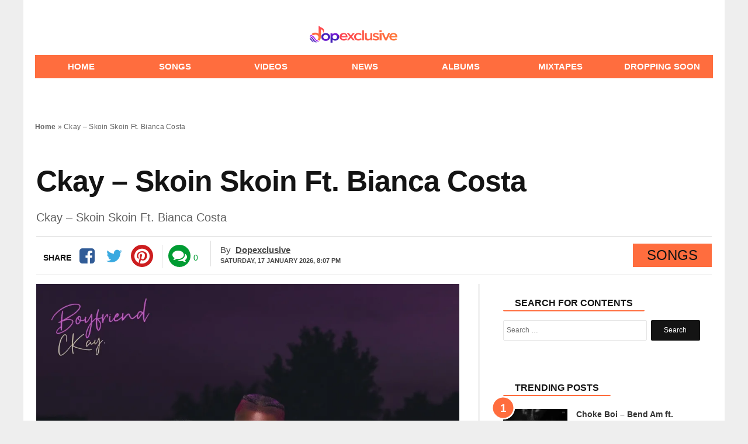

--- FILE ---
content_type: text/html; charset=UTF-8
request_url: https://www.dopexclusive.com.ng/ckay-skoin-skoin-ft-bianca-costa/
body_size: 40831
content:
<!DOCTYPE html>
<html lang="en-US" prefix="og: http://ogp.me/ns#">
<head>

<meta charset="UTF-8" />
<meta name="viewport" content="width=device-width, initial-scale=1.0">
<meta name="theme-color" content="#ff6d3e" />
	<meta name='dmca-site-verification' content='OFR0K3hjSnJCVE1jdm9mbVRpVTRDdTN6Nm5LUGN0d0MyR09jZUlReGt6bz01' />
<meta name="ahrefs-site-verification" content="539540a37a1a1277aebb45edbf3842aad4cdc2af19f49825ae9d540ed5e3e811">
    <title>Ckay – Skoin Skoin Ft. Bianca Costa (Mp3 Download)</title>
 <link rel="stylesheet" href="https://www.dopexclusive.com.ng/wp-content/themes/voxlyrics-classic/css/vl-style.css">
  
  <link rel="stylesheet" href=" https://cdnjs.cloudflare.com/ajax/libs/font-awesome/4.7.0/css/font-awesome.min.css">
	
   
	 
	
    <link rel="profile" href="https://gmpg.org/xfn/11" />
    <link rel="pingback" href="https://www.dopexclusive.com.ng/xmlrpc.php" />
	
	<script async src="https://pagead2.googlesyndication.com/pagead/js/adsbygoogle.js?client=ca-pub-2667456088911935"
     crossorigin="anonymous"></script>

	<!-- Google tag (gtag.js) -->
<script async src="https://www.googletagmanager.com/gtag/js?id=G-GH8QL0HT1Z"></script>
<script>
  window.dataLayer = window.dataLayer || [];
  function gtag(){dataLayer.push(arguments);}
  gtag('js', new Date());

  gtag('config', 'G-GH8QL0HT1Z');
</script>

  <meta name='robots' content='index, follow, max-image-preview:large, max-snippet:-1, max-video-preview:-1' />

	<!-- This site is optimized with the Yoast SEO plugin v26.1.1 - https://yoast.com/wordpress/plugins/seo/ -->
	<meta name="description" content="Nigerian veteran singer and record producer, CKay introduces a new beautiful song called, ”Skoin Skoin” featuring Bianca Costa." />
	<link rel="canonical" href="https://www.dopexclusive.com.ng/ckay-skoin-skoin-ft-bianca-costa/" />
	<meta property="og:locale" content="en_US" />
	<meta property="og:type" content="article" />
	<meta property="og:title" content="Ckay – Skoin Skoin Ft. Bianca Costa (Mp3 Download)" />
	<meta property="og:description" content="Nigerian veteran singer and record producer, CKay introduces a new beautiful song called, ”Skoin Skoin” featuring Bianca Costa." />
	<meta property="og:url" content="https://www.dopexclusive.com.ng/ckay-skoin-skoin-ft-bianca-costa/" />
	<meta property="og:site_name" content="Dopexclusive" />
	<meta property="article:published_time" content="2022-10-05T00:15:57+00:00" />
	<meta property="og:image" content="https://www.dopexclusive.com.ng/wp-content/uploads/2022/10/CKay-artwork-scaled-1-1.webp" />
	<meta property="og:image:width" content="1024" />
	<meta property="og:image:height" content="1024" />
	<meta property="og:image:type" content="image/webp" />
	<meta name="author" content="Dopexclusive" />
	<meta name="twitter:card" content="summary_large_image" />
	<meta name="twitter:label1" content="Written by" />
	<meta name="twitter:data1" content="Dopexclusive" />
	<meta name="twitter:label2" content="Est. reading time" />
	<meta name="twitter:data2" content="1 minute" />
	<script type="application/ld+json" class="yoast-schema-graph">{"@context":"https://schema.org","@graph":[{"@type":"WebPage","@id":"https://www.dopexclusive.com.ng/ckay-skoin-skoin-ft-bianca-costa/","url":"https://www.dopexclusive.com.ng/ckay-skoin-skoin-ft-bianca-costa/","name":"Ckay – Skoin Skoin Ft. Bianca Costa (Mp3 Download)","isPartOf":{"@id":"https://www.dopexclusive.com.ng/#website"},"primaryImageOfPage":{"@id":"https://www.dopexclusive.com.ng/ckay-skoin-skoin-ft-bianca-costa/#primaryimage"},"image":{"@id":"https://www.dopexclusive.com.ng/ckay-skoin-skoin-ft-bianca-costa/#primaryimage"},"thumbnailUrl":"https://www.dopexclusive.com.ng/wp-content/uploads/2022/10/CKay-artwork-scaled-1-1.webp","datePublished":"2022-10-05T00:15:57+00:00","author":{"@id":"https://www.dopexclusive.com.ng/#/schema/person/28aecc88c2eec9be86014d78dbc26d2a"},"description":"Nigerian veteran singer and record producer, CKay introduces a new beautiful song called, ”Skoin Skoin” featuring Bianca Costa.","breadcrumb":{"@id":"https://www.dopexclusive.com.ng/ckay-skoin-skoin-ft-bianca-costa/#breadcrumb"},"inLanguage":"en-US","potentialAction":[{"@type":"ReadAction","target":["https://www.dopexclusive.com.ng/ckay-skoin-skoin-ft-bianca-costa/"]}]},{"@type":"ImageObject","inLanguage":"en-US","@id":"https://www.dopexclusive.com.ng/ckay-skoin-skoin-ft-bianca-costa/#primaryimage","url":"https://www.dopexclusive.com.ng/wp-content/uploads/2022/10/CKay-artwork-scaled-1-1.webp","contentUrl":"https://www.dopexclusive.com.ng/wp-content/uploads/2022/10/CKay-artwork-scaled-1-1.webp","width":1024,"height":1024},{"@type":"BreadcrumbList","@id":"https://www.dopexclusive.com.ng/ckay-skoin-skoin-ft-bianca-costa/#breadcrumb","itemListElement":[{"@type":"ListItem","position":1,"name":"Home","item":"https://www.dopexclusive.com.ng/"},{"@type":"ListItem","position":2,"name":"Ckay – Skoin Skoin Ft. Bianca Costa"}]},{"@type":"WebSite","@id":"https://www.dopexclusive.com.ng/#website","url":"https://www.dopexclusive.com.ng/","name":"Dopexclusive","description":"Music &amp; Entertainment Website","potentialAction":[{"@type":"SearchAction","target":{"@type":"EntryPoint","urlTemplate":"https://www.dopexclusive.com.ng/?s={search_term_string}"},"query-input":{"@type":"PropertyValueSpecification","valueRequired":true,"valueName":"search_term_string"}}],"inLanguage":"en-US"},{"@type":"Person","@id":"https://www.dopexclusive.com.ng/#/schema/person/28aecc88c2eec9be86014d78dbc26d2a","name":"Dopexclusive","image":{"@type":"ImageObject","inLanguage":"en-US","@id":"https://www.dopexclusive.com.ng/#/schema/person/image/","url":"https://secure.gravatar.com/avatar/045996d9b6c38d3fed6f701fd1a68f2d7bdac54b256f765323b192f3cd2e404b?s=96&d=mm&r=g","contentUrl":"https://secure.gravatar.com/avatar/045996d9b6c38d3fed6f701fd1a68f2d7bdac54b256f765323b192f3cd2e404b?s=96&d=mm&r=g","caption":"Dopexclusive"},"sameAs":["https://dopexclusive.com.ng"],"url":"https://www.dopexclusive.com.ng/author/micky/"}]}</script>
	<!-- / Yoast SEO plugin. -->


<link rel='dns-prefetch' href='//stats.wp.com' />
<link rel="alternate" type="application/rss+xml" title="Dopexclusive &raquo; Ckay – Skoin Skoin Ft. Bianca Costa Comments Feed" href="https://www.dopexclusive.com.ng/ckay-skoin-skoin-ft-bianca-costa/feed/" />
<link rel="alternate" title="oEmbed (JSON)" type="application/json+oembed" href="https://www.dopexclusive.com.ng/wp-json/oembed/1.0/embed?url=https%3A%2F%2Fwww.dopexclusive.com.ng%2Fckay-skoin-skoin-ft-bianca-costa%2F" />
<link rel="alternate" title="oEmbed (XML)" type="text/xml+oembed" href="https://www.dopexclusive.com.ng/wp-json/oembed/1.0/embed?url=https%3A%2F%2Fwww.dopexclusive.com.ng%2Fckay-skoin-skoin-ft-bianca-costa%2F&#038;format=xml" />
<style id='wp-img-auto-sizes-contain-inline-css' type='text/css'>
img:is([sizes=auto i],[sizes^="auto," i]){contain-intrinsic-size:3000px 1500px}
/*# sourceURL=wp-img-auto-sizes-contain-inline-css */
</style>
<style id='classic-theme-styles-inline-css' type='text/css'>
/*! This file is auto-generated */
.wp-block-button__link{color:#fff;background-color:#32373c;border-radius:9999px;box-shadow:none;text-decoration:none;padding:calc(.667em + 2px) calc(1.333em + 2px);font-size:1.125em}.wp-block-file__button{background:#32373c;color:#fff;text-decoration:none}
/*# sourceURL=/wp-includes/css/classic-themes.min.css */
</style>
<link rel='shortlink' href='https://www.dopexclusive.com.ng/?p=988' />
	<style>img#wpstats{display:none}</style>
		<style type="text/css">.broken_link, a.broken_link {
	text-decoration: line-through;
}</style><link rel="icon" href="https://www.dopexclusive.com.ng/wp-content/uploads/2022/06/cropped-favicon-1-150x150.png" sizes="32x32" />
<link rel="icon" href="https://www.dopexclusive.com.ng/wp-content/uploads/2022/06/cropped-favicon-1-300x300.png" sizes="192x192" />
<link rel="apple-touch-icon" href="https://www.dopexclusive.com.ng/wp-content/uploads/2022/06/cropped-favicon-1-300x300.png" />
<meta name="msapplication-TileImage" content="https://www.dopexclusive.com.ng/wp-content/uploads/2022/06/cropped-favicon-1-300x300.png" />
 
<style id='global-styles-inline-css' type='text/css'>
:root{--wp--preset--aspect-ratio--square: 1;--wp--preset--aspect-ratio--4-3: 4/3;--wp--preset--aspect-ratio--3-4: 3/4;--wp--preset--aspect-ratio--3-2: 3/2;--wp--preset--aspect-ratio--2-3: 2/3;--wp--preset--aspect-ratio--16-9: 16/9;--wp--preset--aspect-ratio--9-16: 9/16;--wp--preset--color--black: #000000;--wp--preset--color--cyan-bluish-gray: #abb8c3;--wp--preset--color--white: #ffffff;--wp--preset--color--pale-pink: #f78da7;--wp--preset--color--vivid-red: #cf2e2e;--wp--preset--color--luminous-vivid-orange: #ff6900;--wp--preset--color--luminous-vivid-amber: #fcb900;--wp--preset--color--light-green-cyan: #7bdcb5;--wp--preset--color--vivid-green-cyan: #00d084;--wp--preset--color--pale-cyan-blue: #8ed1fc;--wp--preset--color--vivid-cyan-blue: #0693e3;--wp--preset--color--vivid-purple: #9b51e0;--wp--preset--gradient--vivid-cyan-blue-to-vivid-purple: linear-gradient(135deg,rgb(6,147,227) 0%,rgb(155,81,224) 100%);--wp--preset--gradient--light-green-cyan-to-vivid-green-cyan: linear-gradient(135deg,rgb(122,220,180) 0%,rgb(0,208,130) 100%);--wp--preset--gradient--luminous-vivid-amber-to-luminous-vivid-orange: linear-gradient(135deg,rgb(252,185,0) 0%,rgb(255,105,0) 100%);--wp--preset--gradient--luminous-vivid-orange-to-vivid-red: linear-gradient(135deg,rgb(255,105,0) 0%,rgb(207,46,46) 100%);--wp--preset--gradient--very-light-gray-to-cyan-bluish-gray: linear-gradient(135deg,rgb(238,238,238) 0%,rgb(169,184,195) 100%);--wp--preset--gradient--cool-to-warm-spectrum: linear-gradient(135deg,rgb(74,234,220) 0%,rgb(151,120,209) 20%,rgb(207,42,186) 40%,rgb(238,44,130) 60%,rgb(251,105,98) 80%,rgb(254,248,76) 100%);--wp--preset--gradient--blush-light-purple: linear-gradient(135deg,rgb(255,206,236) 0%,rgb(152,150,240) 100%);--wp--preset--gradient--blush-bordeaux: linear-gradient(135deg,rgb(254,205,165) 0%,rgb(254,45,45) 50%,rgb(107,0,62) 100%);--wp--preset--gradient--luminous-dusk: linear-gradient(135deg,rgb(255,203,112) 0%,rgb(199,81,192) 50%,rgb(65,88,208) 100%);--wp--preset--gradient--pale-ocean: linear-gradient(135deg,rgb(255,245,203) 0%,rgb(182,227,212) 50%,rgb(51,167,181) 100%);--wp--preset--gradient--electric-grass: linear-gradient(135deg,rgb(202,248,128) 0%,rgb(113,206,126) 100%);--wp--preset--gradient--midnight: linear-gradient(135deg,rgb(2,3,129) 0%,rgb(40,116,252) 100%);--wp--preset--font-size--small: 13px;--wp--preset--font-size--medium: 20px;--wp--preset--font-size--large: 36px;--wp--preset--font-size--x-large: 42px;--wp--preset--spacing--20: 0.44rem;--wp--preset--spacing--30: 0.67rem;--wp--preset--spacing--40: 1rem;--wp--preset--spacing--50: 1.5rem;--wp--preset--spacing--60: 2.25rem;--wp--preset--spacing--70: 3.38rem;--wp--preset--spacing--80: 5.06rem;--wp--preset--shadow--natural: 6px 6px 9px rgba(0, 0, 0, 0.2);--wp--preset--shadow--deep: 12px 12px 50px rgba(0, 0, 0, 0.4);--wp--preset--shadow--sharp: 6px 6px 0px rgba(0, 0, 0, 0.2);--wp--preset--shadow--outlined: 6px 6px 0px -3px rgb(255, 255, 255), 6px 6px rgb(0, 0, 0);--wp--preset--shadow--crisp: 6px 6px 0px rgb(0, 0, 0);}:where(.is-layout-flex){gap: 0.5em;}:where(.is-layout-grid){gap: 0.5em;}body .is-layout-flex{display: flex;}.is-layout-flex{flex-wrap: wrap;align-items: center;}.is-layout-flex > :is(*, div){margin: 0;}body .is-layout-grid{display: grid;}.is-layout-grid > :is(*, div){margin: 0;}:where(.wp-block-columns.is-layout-flex){gap: 2em;}:where(.wp-block-columns.is-layout-grid){gap: 2em;}:where(.wp-block-post-template.is-layout-flex){gap: 1.25em;}:where(.wp-block-post-template.is-layout-grid){gap: 1.25em;}.has-black-color{color: var(--wp--preset--color--black) !important;}.has-cyan-bluish-gray-color{color: var(--wp--preset--color--cyan-bluish-gray) !important;}.has-white-color{color: var(--wp--preset--color--white) !important;}.has-pale-pink-color{color: var(--wp--preset--color--pale-pink) !important;}.has-vivid-red-color{color: var(--wp--preset--color--vivid-red) !important;}.has-luminous-vivid-orange-color{color: var(--wp--preset--color--luminous-vivid-orange) !important;}.has-luminous-vivid-amber-color{color: var(--wp--preset--color--luminous-vivid-amber) !important;}.has-light-green-cyan-color{color: var(--wp--preset--color--light-green-cyan) !important;}.has-vivid-green-cyan-color{color: var(--wp--preset--color--vivid-green-cyan) !important;}.has-pale-cyan-blue-color{color: var(--wp--preset--color--pale-cyan-blue) !important;}.has-vivid-cyan-blue-color{color: var(--wp--preset--color--vivid-cyan-blue) !important;}.has-vivid-purple-color{color: var(--wp--preset--color--vivid-purple) !important;}.has-black-background-color{background-color: var(--wp--preset--color--black) !important;}.has-cyan-bluish-gray-background-color{background-color: var(--wp--preset--color--cyan-bluish-gray) !important;}.has-white-background-color{background-color: var(--wp--preset--color--white) !important;}.has-pale-pink-background-color{background-color: var(--wp--preset--color--pale-pink) !important;}.has-vivid-red-background-color{background-color: var(--wp--preset--color--vivid-red) !important;}.has-luminous-vivid-orange-background-color{background-color: var(--wp--preset--color--luminous-vivid-orange) !important;}.has-luminous-vivid-amber-background-color{background-color: var(--wp--preset--color--luminous-vivid-amber) !important;}.has-light-green-cyan-background-color{background-color: var(--wp--preset--color--light-green-cyan) !important;}.has-vivid-green-cyan-background-color{background-color: var(--wp--preset--color--vivid-green-cyan) !important;}.has-pale-cyan-blue-background-color{background-color: var(--wp--preset--color--pale-cyan-blue) !important;}.has-vivid-cyan-blue-background-color{background-color: var(--wp--preset--color--vivid-cyan-blue) !important;}.has-vivid-purple-background-color{background-color: var(--wp--preset--color--vivid-purple) !important;}.has-black-border-color{border-color: var(--wp--preset--color--black) !important;}.has-cyan-bluish-gray-border-color{border-color: var(--wp--preset--color--cyan-bluish-gray) !important;}.has-white-border-color{border-color: var(--wp--preset--color--white) !important;}.has-pale-pink-border-color{border-color: var(--wp--preset--color--pale-pink) !important;}.has-vivid-red-border-color{border-color: var(--wp--preset--color--vivid-red) !important;}.has-luminous-vivid-orange-border-color{border-color: var(--wp--preset--color--luminous-vivid-orange) !important;}.has-luminous-vivid-amber-border-color{border-color: var(--wp--preset--color--luminous-vivid-amber) !important;}.has-light-green-cyan-border-color{border-color: var(--wp--preset--color--light-green-cyan) !important;}.has-vivid-green-cyan-border-color{border-color: var(--wp--preset--color--vivid-green-cyan) !important;}.has-pale-cyan-blue-border-color{border-color: var(--wp--preset--color--pale-cyan-blue) !important;}.has-vivid-cyan-blue-border-color{border-color: var(--wp--preset--color--vivid-cyan-blue) !important;}.has-vivid-purple-border-color{border-color: var(--wp--preset--color--vivid-purple) !important;}.has-vivid-cyan-blue-to-vivid-purple-gradient-background{background: var(--wp--preset--gradient--vivid-cyan-blue-to-vivid-purple) !important;}.has-light-green-cyan-to-vivid-green-cyan-gradient-background{background: var(--wp--preset--gradient--light-green-cyan-to-vivid-green-cyan) !important;}.has-luminous-vivid-amber-to-luminous-vivid-orange-gradient-background{background: var(--wp--preset--gradient--luminous-vivid-amber-to-luminous-vivid-orange) !important;}.has-luminous-vivid-orange-to-vivid-red-gradient-background{background: var(--wp--preset--gradient--luminous-vivid-orange-to-vivid-red) !important;}.has-very-light-gray-to-cyan-bluish-gray-gradient-background{background: var(--wp--preset--gradient--very-light-gray-to-cyan-bluish-gray) !important;}.has-cool-to-warm-spectrum-gradient-background{background: var(--wp--preset--gradient--cool-to-warm-spectrum) !important;}.has-blush-light-purple-gradient-background{background: var(--wp--preset--gradient--blush-light-purple) !important;}.has-blush-bordeaux-gradient-background{background: var(--wp--preset--gradient--blush-bordeaux) !important;}.has-luminous-dusk-gradient-background{background: var(--wp--preset--gradient--luminous-dusk) !important;}.has-pale-ocean-gradient-background{background: var(--wp--preset--gradient--pale-ocean) !important;}.has-electric-grass-gradient-background{background: var(--wp--preset--gradient--electric-grass) !important;}.has-midnight-gradient-background{background: var(--wp--preset--gradient--midnight) !important;}.has-small-font-size{font-size: var(--wp--preset--font-size--small) !important;}.has-medium-font-size{font-size: var(--wp--preset--font-size--medium) !important;}.has-large-font-size{font-size: var(--wp--preset--font-size--large) !important;}.has-x-large-font-size{font-size: var(--wp--preset--font-size--x-large) !important;}
/*# sourceURL=global-styles-inline-css */
</style>
</head>

<body class="article-page new">
   
<header class="header site-chrome">
                <div class="top clearfix">
					<a class="nav-link mobile" href="#"><span class="hiddentext">Load mobile navigation</span>
                        <div class="nav-icon-container">
                            <div id="nav-icon" class="nav-icon">
                                <span></span>
                                <span></span>
                                <span></span>
                                <span></span>
							
                            </div>
								
                        </div>
					
                    </a>
                    <div class="logo">
                        <a href="/">
							                     
                            <img src="/logo.png"  width="150"  alt="voxtrendy" class="mobile">
                            <img src="/logo.png"  width="150" alt="voxtrendy" class="desktop" data-no-lazy="desktop">
 
							
							
                        </a>
                    </div>
                   
                 
                </div>
               
                <nav class="main-nav-mobile ">
                    <ul>
                        <li class="active">
                            <a href="/" class=""><i class="fa fa-home "></i><span class="label">Home</span></a>
                        </li>
						 <li class="">
                            <a href="/songs/" class=""><i class="fa fa-music" aria-hidden="true"></i><span class="label">Songs</span></a>
                        </li>
						
						 <li class="">
                            <a href="/videos" class=""><i class="fa fa-youtube-play" aria-hidden="true"></i><span class="label">Videos</span></a>
                        </li>
                        <li class
							="">
                            <a href="/news" class="fa fa-news"><i class="fa fa-newspaper-o" aria-hidden="true"></i><span class="label">News</span></a>
                        </li>
                     
                     
                        <li class="">
                            <a href="/albums/" class=""><i class="fa fa-play"></i><span class="label">Albums</span></a>
                        </li>
                        <li class="">
                            <a href="/mixtapes/" class=""><i class="fa fa-headphones"></i><span class="label">Mixtapes</span></a>
                        </li>
						
						 
							<li class="">
                            <a href="/dropping-soon/" class=""><i class="fa fa-lightbulb-o" aria-hidden="true"></i><span class="label">Dropping Soon</span></a>
                        </li>
						
							
                    </ul>
                </nav>
                <nav class="main-nav-desktop desktop" itemscope itemtype="http://schema.org/SiteNavigationElement">
                    <ul>
                        <li class="">
                          <a href="/" itemprop="url" title="Home"><span itemprop="name">Home</span></a>
                        </li>
                        <li class="">
                             <a href="/songs/" itemprop="url" title="Songs"><span itemprop="name">Songs</span></a>
                        </li>
						
						 <li class="">
                          	<a href="/videos/" itemprop="url" title="Videos"><span itemprop="name">Videos</span></a>
                        </li>
                        <li>
                          	<a href="/news/" itemprop="url" title="News"><span itemprop="name">News</span></a>
                        </li>
                        
                        <li class="">
                           <a href="/albums/" itemprop="url" title="Albums"><span itemprop="name">Albums</span></a>
                        </li>
                        <li class="">
                          
 <a href="/mixtapes/" itemprop="url" title="Mixtapes"><span itemprop="name">Mixtapes</span></a>
                        </li>
						 
						
						 <li class="">
                          
 <a href="/dropping-soon/" itemprop="url" title="Dropping Soon"><span itemprop="name">Dropping Soon</span></a>
                        </li>
						
						
						
                    </ul>
                </nav>
                <nav class="secondary-nav mobile">
                    <ul><li><a href="/songs/" title="Songs">Songs</a></li>
 	<li><a href="/videos/" title="Videos">Videos</a></li>
 	<li><a href="/news/" title="News">News</a></li>
                        <li class="nav-link-mobile"><a href="#">More</a></li>
                    </ul>
                </nav>
	
	
            </header>

    <div class="widget code html widget-editable viziwyg-section-39129 inpage-widget-17335624">
    </div>
  <main>
  <div id="front-list" style="height: auto !important;">
    
  	<div class="mobile-search container-wrapper widget widget_search"><form role="search" method="get" class="search-form" action="https://www.dopexclusive.com.ng">
				<label>
					<span class="screen-reader-text">Search for:</span>
					<input type="search" class="search-field" placeholder="Search …" value="" name="s">
				</label>
				<input type="submit" class="search-submit" value="Search">
			</form><div class="clearfix"></div></div>
	  
	

   
	
  <div style="padding: 10px;
">
		
<p id="breadcrumbs"><span><span><a href="https://www.dopexclusive.com.ng/">Home</a></span> » <span class="breadcrumb_last" aria-current="page">Ckay – Skoin Skoin Ft. Bianca Costa</span></span></p></div>
   
        <article class="article-main channel-news"><header>
            <div class="headline-with-subtype">
                <div class="article-type publication-font"></div>
                <h1 class="section-theme-background-indicator publication-font">Ckay – Skoin Skoin Ft. Bianca Costa</h1></div><h2 class='sub-title'> Ckay – Skoin Skoin Ft. Bianca Costa</h2>
            <div class="byline">
                <div class="sharebar">
                    <ul>
                        <li class="count-shares"><span class="count-text initial publication-theme">Share</span></li>
                        <li class="sharebar-provider">
                            <a class="sharebar-icon icon facebook" title="Facebook" data-provider="facebook" href="https://www.facebook.com/sharer/sharer.php?u=https://www.dopexclusive.com.ng/ckay-skoin-skoin-ft-bianca-costa/" rel="noopener noreferrer" target="_blank"></a>
                            <div class="share-filler"></div>
                        </li>
                        <li class="sharebar-provider">
                            <a class="sharebar-icon icon twitter" title="Twitter" href="https://twitter.com/share?text=Ckay – Skoin Skoin Ft. Bianca Costa&url=https://www.dopexclusive.com.ng/ckay-skoin-skoin-ft-bianca-costa/" rel="noopener noreferrer" target="_blank"></a>
                            <div class="share-filler"></div>
                        </li>
						  
                        <li class="sharebar-provider">
							<a class="sharebar-icon icon whatsapp" href="whatsapp://send?text=https://www.dopexclusive.com.ng/ckay-skoin-skoin-ft-bianca-costa/" data-action="share/whatsapp/share" rel="noopener noreferrer"> <span class="hiddentext">Share on Whatsapp</span></a>
                            <div class="share-filler"></div>
                        </li>
                       <li class="sharebar-provider">
                            <a class="sharebar-icon icon pinterest" title="pinterest" href="https://pinterest.com/pin/create/button/?url=https://www.dopexclusive.com.ng/ckay-skoin-skoin-ft-bianca-costa/&media=https://www.dopexclusive.com.ng/wp-content/uploads/2022/10/CKay-artwork-scaled-1-1.webp&description=Ckay – Skoin Skoin Ft. Bianca Costa" rel="noopener noreferrer" target="_blank"></a>
                            <div class="share-filler"></div>
                        </li>
                    </ul>
					
					
					<ul class="comments-container"><li class="sharebar-comments"><a class="sharebar-icon icon comments"   href="#respond" rel="noopener" title="Comments"></a></li><li class="count-comments"><a   href="#respond" rel="noopener" title="Comments"><span class="count-num hidden">&nbsp;</span><span class="count-text initial">0</span></a></li></ul>
                </div>
                
                <div class="article-information">
                    <div class="author-information-container"><span class="author-label">By</span>
                        <div class="author"><span class="publication-theme"><a href="https://www.dopexclusive.com.ng/author/micky/" title="Posts by Dopexclusive" rel="author">Dopexclusive</a></span></div>
                    </div>
                    <ul class="time-info">
                        <li>
                            <span class="date-published">
							<time datetime="2026-01-17T20:07:35+00:00" class="post-date">Saturday, 17 January 2026,  8:07 pm</time></span></li>
                        
                    </ul>
                </div>
                <div class="article-type publication-font"><span class="channel-name section-theme-highlight">Songs</span></div>
			</div></header>
            <div class="article-wrapper">
                <div class="content-column">
                    
					
					<figure class="in-article-image lead-article-image">
						<div><img width="644" height="338" data-rsz="shrink"  src="https://www.dopexclusive.com.ng/wp-content/uploads/2022/10/CKay-artwork-scaled-1-1.webp" title="Ckay – Skoin Skoin Ft. Bianca Costa" alt=""> </div></figure>
                    <div class="article-body">
                       
                        <!-- Article Start-->
                        <div class='code-block code-block-1' style='margin: 8px 0; clear: both;'>
<div id='zone_1564035719' ></div>
<script>
    (function(w,d,o,g,r,a,m){
        var cid='zone_1564035719';
        w[r]=w[r]||function(){(w[r+'l']=w[r+'l']||[]).push(arguments)};
        function e(b,w,r){if((w[r+'h']=b.pop())&&!w.ABN){
            var a=d.createElement(o),p=d.getElementsByTagName(o)[0];a.async=1;
            a.src='https://cdn.'+w[r+'h']+'/libs/e.js';a.onerror=function(){e(g,w,r)};
            p.parentNode.insertBefore(a,p)}}e(g,w,r);
        w[r](cid,{id:1564035719,domain:w[r+'h']});
    })(window,document,'script',['ftd.agency'],'ABNS');
</script>
</div>
<p><strong>Nigerian veteran singer and record producer, CKay introduces a new beautiful song called, ”Skoin Skoin” featuring Bianca Costa.</strong></p>
<p>This fresh cut is from his new extended playlist<strong> “Boyfriend EP,”</strong> currently making waves on our stereos.</p>
<p>Since there wasn’t much to do while Nigeria was on lockdown, CKay recorded his Boyfriend EP, an amalgam of many guitar styles that well reflects the album’s title.</p>
<p>Please, listen and share your thoughts below!</p>
<p><audio src="https://www.dopexclusive.com/wp-content/uploads/2022/10/Ckay_ft_Bianca_Costa_-_Skoin_Skoin.mp3" controls="controls"></audio></p>
<p><strong><a href="https://www.dopexclusive.com/wp-content/uploads/2022/10/Ckay_ft_Bianca_Costa_-_Skoin_Skoin.mp3">DOWNLOAD MP3</a></strong></p>
<!-- CONTENT END 1 -->
                        <!-- Article End-->
                    </div>
                   
                   
                    <div class="tag-list"><span class="publication-theme-border">More On</span>
                        <ul>
                           	<li> <a href="https://www.dopexclusive.com.ng/tag/bianca-costa/" rel="tag">Bianca Costa</a> <a href="https://www.dopexclusive.com.ng/tag/ckay/" rel="tag">CKay</a></li>                        </ul>
                    </div>
					
			
 <div class="sharebar">
                    <ul>
                        <li class="count-shares"><span class="count-text initial publication-theme">Share</span></li>
                        <li class="sharebar-provider">
                            <a class="sharebar-icon icon facebook" title="Facebook" data-provider="facebook" href="https://www.facebook.com/sharer/sharer.php?u=https://www.dopexclusive.com.ng/ckay-skoin-skoin-ft-bianca-costa/" rel="noopener noreferrer" target="_blank"></a>
                            <div class="share-filler"></div>
                        </li>
                        <li class="sharebar-provider">
                            <a class="sharebar-icon icon twitter" title="Twitter" href="https://twitter.com/share?text=Ckay – Skoin Skoin Ft. Bianca Costa&url=https://www.dopexclusive.com.ng/ckay-skoin-skoin-ft-bianca-costa/" rel="noopener noreferrer" target="_blank"></a>
                            <div class="share-filler"></div>
                        </li>
						  
                      
                       <li class="sharebar-provider">
                            <a class="sharebar-icon icon pinterest" title="pinterest" href="https://pinterest.com/pin/create/button/?url=https://www.dopexclusive.com.ng/ckay-skoin-skoin-ft-bianca-costa/&media=https://www.dopexclusive.com.ng/wp-content/uploads/2022/10/CKay-artwork-scaled-1-1.webp&description=Ckay – Skoin Skoin Ft. Bianca Costa" rel="noopener noreferrer" target="_blank"></a>
                            <div class="share-filler"></div>
                        </li>
                    </ul>
					
					
				
                </div>
			
					
                </div>
               <aside class="related-column secondary"><section>
			
			
		
		<div class="container-wrapper widget widget_search"><div class="widget-title the-global-title"><span class="xl-head">Search For Contents</span></div>

		<!-- The form -->

<form role="search" method="get" class="search-form" action="https://www.dopexclusive.com.ng">
				<label>
					<span class="screen-reader-text">Search for:</span>
					<input type="search" class="search-field" placeholder="Search …" value="" name="s">
				</label>
				<input type="submit" class="search-submit" value="Search">
	</form><div class="clearfix"></div></div>
			<br>
			 <div class="container">
            <div class="related-stories read-next section-theme-border brand-hint-bg" data-mod="renderRecommendation" data-immediate="data-immediate" data-channel="tagsFallback" data-read-next-type="RelatedArticles" data-rec-title="Related Articles" data-items="3" data-refnode=".article-body" data-condition-node="#outbrainFooterArticleSlot" data-layout="baseLayout tabletPortraitUpwards tabletLandscapeUpwards desktop"></div>
            <div class="dont-miss read-next brand-hint-bg" data-mod="renderRecommendation" data-immediate="data-immediate" data-channel="collaborative" data-read-next-type="DontMiss" data-rec-title="Don’t miss" data-items="3" data-refnode="#div-gpt-ad-in-article-slot-long" data-condition-node=".article-body &gt; p:nth-of-type(18)" data-layout="baseLayout tabletPortraitUpwards"></div>
            <div class="whats-hot read-next brand-hint-bg" data-mod="renderRecommendation" data-immediate="data-immediate" data-channel="mostReadChannel" data-read-next-type="WhatsHot" data-rec-title="Most Read" data-items="3" data-refnode="#div-gpt-ad-in-article-slot" data-condition-node=".article-body &gt; p:nth-of-type(11)" data-layout="baseLayout tabletPortraitUpwards"></div>
            <div class="whats-hot read-next brand-hint-bg" data-mod="renderRecommendation" data-immediate="data-immediate" data-channel="mostReadChannel" data-read-next-type="WhatsHot" data-rec-title="Most Read" data-items="5" data-refnode="#div-gpt-ad-rh-slot" data-layout="tabletLandscapeUpwards desktop"></div>
        </div>
				
			 <div class="container">
            <div class="related-stories read-next section-theme-border brand-hint-bg" data-mod="renderRecommendation" data-immediate="data-immediate" data-channel="tagsFallback" data-read-next-type="RelatedArticles" data-rec-title="Related Articles" data-items="3" data-refnode=".article-body" data-condition-node="#outbrainFooterArticleSlot" data-layout="baseLayout tabletPortraitUpwards tabletLandscapeUpwards desktop"></div>
            <div class="dont-miss read-next brand-hint-bg" data-mod="renderRecommendation" data-immediate="data-immediate" data-channel="collaborative" data-read-next-type="DontMiss" data-rec-title="Don’t miss" data-items="3" data-refnode="#div-gpt-ad-in-article-slot-long" data-condition-node=".article-body &gt; p:nth-of-type(18)" data-layout="baseLayout tabletPortraitUpwards"></div>
            <div class="whats-hot read-next brand-hint-bg" data-mod="renderRecommendation" data-immediate="data-immediate" data-channel="mostReadChannel" data-read-next-type="WhatsHot" data-rec-title="Most Read" data-items="3" data-refnode="#div-gpt-ad-in-article-slot" data-condition-node=".article-body &gt; p:nth-of-type(11)" data-layout="baseLayout tabletPortraitUpwards"></div>
            <div class="whats-hot read-next brand-hint-bg" data-mod="renderRecommendation" data-immediate="data-immediate" data-channel="mostReadChannel" data-read-next-type="WhatsHot" data-rec-title="Most Read" data-items="5" data-refnode="#div-gpt-ad-rh-slot" data-layout="tabletLandscapeUpwards desktop"></div>
        </div>
		 <div class="container">
            <div class="related-stories read-next section-theme-border brand-hint-bg" data-mod="renderRecommendation" data-immediate="data-immediate" data-channel="tagsFallback" data-read-next-type="RelatedArticles" data-rec-title="Related Articles" data-items="3" data-refnode=".article-body" data-condition-node="#outbrainFooterArticleSlot" data-layout="baseLayout tabletPortraitUpwards tabletLandscapeUpwards desktop"></div>
            <div class="dont-miss read-next brand-hint-bg" data-mod="renderRecommendation" data-immediate="data-immediate" data-channel="collaborative" data-read-next-type="DontMiss" data-rec-title="Don’t miss" data-items="3" data-refnode="#div-gpt-ad-in-article-slot-long" data-condition-node=".article-body &gt; p:nth-of-type(18)" data-layout="baseLayout tabletPortraitUpwards"></div>
            <div class="whats-hot read-next brand-hint-bg" data-mod="renderRecommendation" data-immediate="data-immediate" data-channel="mostReadChannel" data-read-next-type="WhatsHot" data-rec-title="Most Read" data-items="3" data-refnode="#div-gpt-ad-in-article-slot" data-condition-node=".article-body &gt; p:nth-of-type(11)" data-layout="baseLayout tabletPortraitUpwards"></div>
            <div class="whats-hot read-next brand-hint-bg" data-mod="renderRecommendation" data-immediate="data-immediate" data-channel="mostReadChannel" data-read-next-type="WhatsHot" data-rec-title="Most Read" data-items="5" data-refnode="#div-gpt-ad-rh-slot" data-layout="tabletLandscapeUpwards desktop"></div>
        </div>
				<div class="container-wrapper widget posts-list"><div class="widget-title the-global-title"><h2 class="xl-head">Trending Posts</h2></div><div class="posts-list-counter"><ul class="posts-list-items">
   	
<li class="widget-post-list list-balance">

			<div class="post-widget-thumbnail">

			
		<a href="https://www.dopexclusive.com.ng/choke-boi-bend-am-ft-ruger-fido/" title="Choke Boi – Bend Am ft. Ruger, Fido" class="post-thumb"><img width="220" height="150" src="https://www.dopexclusive.com.ng/wp-content/uploads/2026/01/BJIQ4mCIxafN1bIEZ1ghSVyuuctySar7Y47KZlaP-150x150.webp" alt="Choke Boi – Bend Am ft. Ruger, Fido" title="Choke Boi – Bend Am ft. Ruger, Fido" class="attachment-jannah-image-small size-jannah-image-small tie-small-image wp-post-image" srcset="https://www.dopexclusive.com.ng/wp-content/uploads/2026/01/BJIQ4mCIxafN1bIEZ1ghSVyuuctySar7Y47KZlaP-150x150.webp?resize=220%2C150&amp;ssl=1 220w, https://www.dopexclusive.com.ng/wp-content/uploads/2026/01/BJIQ4mCIxafN1bIEZ1ghSVyuuctySar7Y47KZlaP-150x150.webp?zoom=2&amp;resize=220%2C150 440w, https://www.dopexclusive.com.ng/wp-content/uploads/2026/01/BJIQ4mCIxafN1bIEZ1ghSVyuuctySar7Y47KZlaP-150x150.webp?zoom=3&amp;resize=220%2C150 660w" sizes="(max-width: 220px) 100vw, 220px" /></a>		</div><!-- post-alignleft /-->
	
	<div class="post-widget-body ">
		<h3 class="post-title"><a href="https://www.dopexclusive.com.ng/choke-boi-bend-am-ft-ruger-fido/" title="Choke Boi – Bend Am ft. Ruger, Fido">Choke Boi – Bend Am ft. Ruger, Fido</a></h3>

		<div class="post-meta">
		<span class="date meta-item"> <span><span class="fa fa-clock-o" aria-hidden="true"></span> 4 days ago</span></span>			</div>
	</div>
</li>
    
	
<li class="widget-post-list list-balance">

			<div class="post-widget-thumbnail">

			
		<a href="https://www.dopexclusive.com.ng/vince-dedj-when-you-need-somebody-ft-inqfive/" title="Vince deDJ – When You Need Somebody ft InQfive" class="post-thumb"><img width="220" height="150" src="https://www.dopexclusive.com.ng/wp-content/uploads/2026/01/Vince-deDJ-When-You-Need-Somebody-artwork-150x150.webp" alt="Vince-deDJ-When-You-Need-Somebody-artwork" title="Vince deDJ – When You Need Somebody ft InQfive" class="attachment-jannah-image-small size-jannah-image-small tie-small-image wp-post-image" srcset="https://www.dopexclusive.com.ng/wp-content/uploads/2026/01/Vince-deDJ-When-You-Need-Somebody-artwork-150x150.webp?resize=220%2C150&amp;ssl=1 220w, https://www.dopexclusive.com.ng/wp-content/uploads/2026/01/Vince-deDJ-When-You-Need-Somebody-artwork-150x150.webp?zoom=2&amp;resize=220%2C150 440w, https://www.dopexclusive.com.ng/wp-content/uploads/2026/01/Vince-deDJ-When-You-Need-Somebody-artwork-150x150.webp?zoom=3&amp;resize=220%2C150 660w" sizes="(max-width: 220px) 100vw, 220px" /></a>		</div><!-- post-alignleft /-->
	
	<div class="post-widget-body ">
		<h3 class="post-title"><a href="https://www.dopexclusive.com.ng/vince-dedj-when-you-need-somebody-ft-inqfive/" title="Vince deDJ – When You Need Somebody ft InQfive">Vince deDJ – When You Need Somebody ft InQfive</a></h3>

		<div class="post-meta">
		<span class="date meta-item"> <span><span class="fa fa-clock-o" aria-hidden="true"></span> 1 week ago</span></span>			</div>
	</div>
</li>
    
	
<li class="widget-post-list list-balance">

			<div class="post-widget-thumbnail">

			
		<a href="https://www.dopexclusive.com.ng/cobhams-despite-we-rise-up-ft-qing-madi-magnito/" title="Cobhams – Despite (We Rise Up) ft. Qing Madi, Magnito" class="post-thumb"><img width="220" height="150" src="https://www.dopexclusive.com.ng/wp-content/uploads/2026/01/download-62-150x150.jpg" alt="Cobhams – Despite (We Rise Up) ft. Qing Madi, Magnito" title="Cobhams – Despite (We Rise Up) ft. Qing Madi, Magnito" class="attachment-jannah-image-small size-jannah-image-small tie-small-image wp-post-image" srcset="https://www.dopexclusive.com.ng/wp-content/uploads/2026/01/download-62-150x150.jpg?resize=220%2C150&amp;ssl=1 220w, https://www.dopexclusive.com.ng/wp-content/uploads/2026/01/download-62-150x150.jpg?zoom=2&amp;resize=220%2C150 440w, https://www.dopexclusive.com.ng/wp-content/uploads/2026/01/download-62-150x150.jpg?zoom=3&amp;resize=220%2C150 660w" sizes="(max-width: 220px) 100vw, 220px" /></a>		</div><!-- post-alignleft /-->
	
	<div class="post-widget-body ">
		<h3 class="post-title"><a href="https://www.dopexclusive.com.ng/cobhams-despite-we-rise-up-ft-qing-madi-magnito/" title="Cobhams – Despite (We Rise Up) ft. Qing Madi, Magnito">Cobhams – Despite (We Rise Up) ft. Qing Madi, Magnito</a></h3>

		<div class="post-meta">
		<span class="date meta-item"> <span><span class="fa fa-clock-o" aria-hidden="true"></span> 2 weeks ago</span></span>			</div>
	</div>
</li>
    
	
<li class="widget-post-list list-balance">

			<div class="post-widget-thumbnail">

			
		<a href="https://www.dopexclusive.com.ng/smallgod-ebe-fa-ft-bisa-kdei/" title="Smallgod – Ebe Fa ft. Bisa Kdei" class="post-thumb"><img width="220" height="150" src="https://www.dopexclusive.com.ng/wp-content/uploads/2026/01/Smallgod-Highlife-Fusion-AlbumArtwork1.jpg-150x150.webp" alt="Smallgod – She De Move ft. Beeztrap KOTM Smallgod-Highlife-Fusion-AlbumArtwork1.jpg" title="Smallgod – Ebe Fa ft. Bisa Kdei" class="attachment-jannah-image-small size-jannah-image-small tie-small-image wp-post-image" srcset="https://www.dopexclusive.com.ng/wp-content/uploads/2026/01/Smallgod-Highlife-Fusion-AlbumArtwork1.jpg-150x150.webp?resize=220%2C150&amp;ssl=1 220w, https://www.dopexclusive.com.ng/wp-content/uploads/2026/01/Smallgod-Highlife-Fusion-AlbumArtwork1.jpg-150x150.webp?zoom=2&amp;resize=220%2C150 440w, https://www.dopexclusive.com.ng/wp-content/uploads/2026/01/Smallgod-Highlife-Fusion-AlbumArtwork1.jpg-150x150.webp?zoom=3&amp;resize=220%2C150 660w" sizes="(max-width: 220px) 100vw, 220px" /></a>		</div><!-- post-alignleft /-->
	
	<div class="post-widget-body ">
		<h3 class="post-title"><a href="https://www.dopexclusive.com.ng/smallgod-ebe-fa-ft-bisa-kdei/" title="Smallgod – Ebe Fa ft. Bisa Kdei">Smallgod – Ebe Fa ft. Bisa Kdei</a></h3>

		<div class="post-meta">
		<span class="date meta-item"> <span><span class="fa fa-clock-o" aria-hidden="true"></span> 2 weeks ago</span></span>			</div>
	</div>
</li>
    
	
<li class="widget-post-list list-balance">

			<div class="post-widget-thumbnail">

			
		<a href="https://www.dopexclusive.com.ng/smallgod-she-de-move-ft-beeztrap-kotm/" title="Smallgod – She De Move ft. Beeztrap KOTM" class="post-thumb"><img width="220" height="150" src="https://www.dopexclusive.com.ng/wp-content/uploads/2026/01/Smallgod-Highlife-Fusion-AlbumArtwork1.jpg-150x150.webp" alt="Smallgod – She De Move ft. Beeztrap KOTM Smallgod-Highlife-Fusion-AlbumArtwork1.jpg" title="Smallgod – She De Move ft. Beeztrap KOTM" class="attachment-jannah-image-small size-jannah-image-small tie-small-image wp-post-image" srcset="https://www.dopexclusive.com.ng/wp-content/uploads/2026/01/Smallgod-Highlife-Fusion-AlbumArtwork1.jpg-150x150.webp?resize=220%2C150&amp;ssl=1 220w, https://www.dopexclusive.com.ng/wp-content/uploads/2026/01/Smallgod-Highlife-Fusion-AlbumArtwork1.jpg-150x150.webp?zoom=2&amp;resize=220%2C150 440w, https://www.dopexclusive.com.ng/wp-content/uploads/2026/01/Smallgod-Highlife-Fusion-AlbumArtwork1.jpg-150x150.webp?zoom=3&amp;resize=220%2C150 660w" sizes="(max-width: 220px) 100vw, 220px" /></a>		</div><!-- post-alignleft /-->
	
	<div class="post-widget-body ">
		<h3 class="post-title"><a href="https://www.dopexclusive.com.ng/smallgod-she-de-move-ft-beeztrap-kotm/" title="Smallgod – She De Move ft. Beeztrap KOTM">Smallgod – She De Move ft. Beeztrap KOTM</a></h3>

		<div class="post-meta">
		<span class="date meta-item"> <span><span class="fa fa-clock-o" aria-hidden="true"></span> 2 weeks ago</span></span>			</div>
	</div>
</li>
    
	
<li class="widget-post-list list-balance">

			<div class="post-widget-thumbnail">

			
		<a href="https://www.dopexclusive.com.ng/kuami-eugene-lamine-yamal/" title="Kuami Eugene – Lamine Yamal" class="post-thumb"><img width="220" height="150" src="https://www.dopexclusive.com.ng/wp-content/uploads/2026/01/Kuami-Eugene-Lamine-Yamal-artwork-150x150.webp" alt="Kuami Eugene – Lamine Yamal" title="Kuami Eugene – Lamine Yamal" class="attachment-jannah-image-small size-jannah-image-small tie-small-image wp-post-image" srcset="https://www.dopexclusive.com.ng/wp-content/uploads/2026/01/Kuami-Eugene-Lamine-Yamal-artwork-150x150.webp?resize=220%2C150&amp;ssl=1 220w, https://www.dopexclusive.com.ng/wp-content/uploads/2026/01/Kuami-Eugene-Lamine-Yamal-artwork-150x150.webp?zoom=2&amp;resize=220%2C150 440w, https://www.dopexclusive.com.ng/wp-content/uploads/2026/01/Kuami-Eugene-Lamine-Yamal-artwork-150x150.webp?zoom=3&amp;resize=220%2C150 660w" sizes="(max-width: 220px) 100vw, 220px" /></a>		</div><!-- post-alignleft /-->
	
	<div class="post-widget-body ">
		<h3 class="post-title"><a href="https://www.dopexclusive.com.ng/kuami-eugene-lamine-yamal/" title="Kuami Eugene – Lamine Yamal">Kuami Eugene – Lamine Yamal</a></h3>

		<div class="post-meta">
		<span class="date meta-item"> <span><span class="fa fa-clock-o" aria-hidden="true"></span> 2 weeks ago</span></span>			</div>
	</div>
</li>
    
	
<li class="widget-post-list list-balance">

			<div class="post-widget-thumbnail">

			
		<a href="https://www.dopexclusive.com.ng/shatta-wale-letter-to-maali/" title="SHATTA WALE – Letter To Maali" class="post-thumb"><img width="220" height="150" src="https://www.dopexclusive.com.ng/wp-content/uploads/2025/12/SHATTA-WALE-Letter-To-Maali-artwork-150x150.webp" alt="SHATTA WALE – Letter To Maali" title="SHATTA WALE – Letter To Maali" class="attachment-jannah-image-small size-jannah-image-small tie-small-image wp-post-image" srcset="https://www.dopexclusive.com.ng/wp-content/uploads/2025/12/SHATTA-WALE-Letter-To-Maali-artwork-150x150.webp?resize=220%2C150&amp;ssl=1 220w, https://www.dopexclusive.com.ng/wp-content/uploads/2025/12/SHATTA-WALE-Letter-To-Maali-artwork-150x150.webp?zoom=2&amp;resize=220%2C150 440w, https://www.dopexclusive.com.ng/wp-content/uploads/2025/12/SHATTA-WALE-Letter-To-Maali-artwork-150x150.webp?zoom=3&amp;resize=220%2C150 660w" sizes="(max-width: 220px) 100vw, 220px" /></a>		</div><!-- post-alignleft /-->
	
	<div class="post-widget-body ">
		<h3 class="post-title"><a href="https://www.dopexclusive.com.ng/shatta-wale-letter-to-maali/" title="SHATTA WALE – Letter To Maali">SHATTA WALE – Letter To Maali</a></h3>

		<div class="post-meta">
		<span class="date meta-item"> <span><span class="fa fa-clock-o" aria-hidden="true"></span> 3 weeks ago</span></span>			</div>
	</div>
</li>
    
	
<li class="widget-post-list list-balance">

			<div class="post-widget-thumbnail">

			
		<a href="https://www.dopexclusive.com.ng/tito2-0-deep-for-sure-ft-busyexplore-inqfive/" title="Tito2.0 – DEEP FOR SURE Ft BusyExplore &#038; InQfive" class="post-thumb"><img width="220" height="150" src="https://www.dopexclusive.com.ng/wp-content/uploads/2025/12/Tito2.0-Deep-For-Sure-artwork-150x150.webp" alt="Tito2.0-Deep-For-Sure-artwork" title="Tito2.0 – DEEP FOR SURE Ft BusyExplore &#038; InQfive" class="attachment-jannah-image-small size-jannah-image-small tie-small-image wp-post-image" srcset="https://www.dopexclusive.com.ng/wp-content/uploads/2025/12/Tito2.0-Deep-For-Sure-artwork-150x150.webp?resize=220%2C150&amp;ssl=1 220w, https://www.dopexclusive.com.ng/wp-content/uploads/2025/12/Tito2.0-Deep-For-Sure-artwork-150x150.webp?zoom=2&amp;resize=220%2C150 440w, https://www.dopexclusive.com.ng/wp-content/uploads/2025/12/Tito2.0-Deep-For-Sure-artwork-150x150.webp?zoom=3&amp;resize=220%2C150 660w" sizes="(max-width: 220px) 100vw, 220px" /></a>		</div><!-- post-alignleft /-->
	
	<div class="post-widget-body ">
		<h3 class="post-title"><a href="https://www.dopexclusive.com.ng/tito2-0-deep-for-sure-ft-busyexplore-inqfive/" title="Tito2.0 – DEEP FOR SURE Ft BusyExplore &#038; InQfive">Tito2.0 – DEEP FOR SURE Ft BusyExplore &#038; InQfive</a></h3>

		<div class="post-meta">
		<span class="date meta-item"> <span><span class="fa fa-clock-o" aria-hidden="true"></span> 3 weeks ago</span></span>			</div>
	</div>
</li>
    
	
<li class="widget-post-list list-balance">

			<div class="post-widget-thumbnail">

			
		<a href="https://www.dopexclusive.com.ng/thakul-ndoenda-revisited/" title="ThaKul – Ndoenda – ( Revisited )" class="post-thumb"><img width="220" height="150" src="https://www.dopexclusive.com.ng/wp-content/uploads/2025/12/ThaKul-Ndoenda-Revisited-artwork-1-150x150.webp" alt="ThaKul-Ndoenda-Revisited-artwork" title="ThaKul – Ndoenda – ( Revisited )" class="attachment-jannah-image-small size-jannah-image-small tie-small-image wp-post-image" srcset="https://www.dopexclusive.com.ng/wp-content/uploads/2025/12/ThaKul-Ndoenda-Revisited-artwork-1-150x150.webp?resize=220%2C150&amp;ssl=1 220w, https://www.dopexclusive.com.ng/wp-content/uploads/2025/12/ThaKul-Ndoenda-Revisited-artwork-1-150x150.webp?zoom=2&amp;resize=220%2C150 440w, https://www.dopexclusive.com.ng/wp-content/uploads/2025/12/ThaKul-Ndoenda-Revisited-artwork-1-150x150.webp?zoom=3&amp;resize=220%2C150 660w" sizes="(max-width: 220px) 100vw, 220px" /></a>		</div><!-- post-alignleft /-->
	
	<div class="post-widget-body ">
		<h3 class="post-title"><a href="https://www.dopexclusive.com.ng/thakul-ndoenda-revisited/" title="ThaKul – Ndoenda – ( Revisited )">ThaKul – Ndoenda – ( Revisited )</a></h3>

		<div class="post-meta">
		<span class="date meta-item"> <span><span class="fa fa-clock-o" aria-hidden="true"></span> 3 weeks ago</span></span>			</div>
	</div>
</li>
    
	
<li class="widget-post-list list-balance">

			<div class="post-widget-thumbnail">

			
		<a href="https://www.dopexclusive.com.ng/chumikel-eziokwu/" title="Chumikel – Eziokwu" class="post-thumb"><img width="220" height="150" src="https://www.dopexclusive.com.ng/wp-content/uploads/2025/12/victory-artwork-1536x1536-1-150x150.png" alt="Chumikel – Eziokwu" title="Chumikel – Eziokwu" class="attachment-jannah-image-small size-jannah-image-small tie-small-image wp-post-image" srcset="https://www.dopexclusive.com.ng/wp-content/uploads/2025/12/victory-artwork-1536x1536-1-150x150.png?resize=220%2C150&amp;ssl=1 220w, https://www.dopexclusive.com.ng/wp-content/uploads/2025/12/victory-artwork-1536x1536-1-150x150.png?zoom=2&amp;resize=220%2C150 440w, https://www.dopexclusive.com.ng/wp-content/uploads/2025/12/victory-artwork-1536x1536-1-150x150.png?zoom=3&amp;resize=220%2C150 660w" sizes="(max-width: 220px) 100vw, 220px" /></a>		</div><!-- post-alignleft /-->
	
	<div class="post-widget-body ">
		<h3 class="post-title"><a href="https://www.dopexclusive.com.ng/chumikel-eziokwu/" title="Chumikel – Eziokwu">Chumikel – Eziokwu</a></h3>

		<div class="post-meta">
		<span class="date meta-item"> <span><span class="fa fa-clock-o" aria-hidden="true"></span> 3 weeks ago</span></span>			</div>
	</div>
</li>
    
</ul></div><div class="clearfix"></div><a href="/category/trending/" class="btn hnhh-desktop-btn big-btn btn-top">
        More Trending Posts <i class="fa fa-chevron-right m-l-1"></i></a>		</div>	

		
		<div class="clearfix"></div>
			
			
			
		




			
			
			
		</section></aside>
            </div>
		
        </article>
      
      

      
            
 
		<section class="mobile-search">
			 <div class="container">
            <div class="related-stories read-next section-theme-border brand-hint-bg" data-mod="renderRecommendation" data-immediate="data-immediate" data-channel="tagsFallback" data-read-next-type="RelatedArticles" data-rec-title="Related Articles" data-items="3" data-refnode=".article-body" data-condition-node="#outbrainFooterArticleSlot" data-layout="baseLayout tabletPortraitUpwards tabletLandscapeUpwards desktop"></div>
            <div class="dont-miss read-next brand-hint-bg" data-mod="renderRecommendation" data-immediate="data-immediate" data-channel="collaborative" data-read-next-type="DontMiss" data-rec-title="Don’t miss" data-items="3" data-refnode="#div-gpt-ad-in-article-slot-long" data-condition-node=".article-body &gt; p:nth-of-type(18)" data-layout="baseLayout tabletPortraitUpwards"></div>
            <div class="whats-hot read-next brand-hint-bg" data-mod="renderRecommendation" data-immediate="data-immediate" data-channel="mostReadChannel" data-read-next-type="WhatsHot" data-rec-title="Most Read" data-items="3" data-refnode="#div-gpt-ad-in-article-slot" data-condition-node=".article-body &gt; p:nth-of-type(11)" data-layout="baseLayout tabletPortraitUpwards"></div>
            <div class="whats-hot read-next brand-hint-bg" data-mod="renderRecommendation" data-immediate="data-immediate" data-channel="mostReadChannel" data-read-next-type="WhatsHot" data-rec-title="Most Read" data-items="5" data-refnode="#div-gpt-ad-rh-slot" data-layout="tabletLandscapeUpwards desktop"></div>
        </div>
		 <div class="container">
            <div class="related-stories read-next section-theme-border brand-hint-bg" data-mod="renderRecommendation" data-immediate="data-immediate" data-channel="tagsFallback" data-read-next-type="RelatedArticles" data-rec-title="Related Articles" data-items="3" data-refnode=".article-body" data-condition-node="#outbrainFooterArticleSlot" data-layout="baseLayout tabletPortraitUpwards tabletLandscapeUpwards desktop"></div>
            <div class="dont-miss read-next brand-hint-bg" data-mod="renderRecommendation" data-immediate="data-immediate" data-channel="collaborative" data-read-next-type="DontMiss" data-rec-title="Don’t miss" data-items="3" data-refnode="#div-gpt-ad-in-article-slot-long" data-condition-node=".article-body &gt; p:nth-of-type(18)" data-layout="baseLayout tabletPortraitUpwards"></div>
            <div class="whats-hot read-next brand-hint-bg" data-mod="renderRecommendation" data-immediate="data-immediate" data-channel="mostReadChannel" data-read-next-type="WhatsHot" data-rec-title="Most Read" data-items="3" data-refnode="#div-gpt-ad-in-article-slot" data-condition-node=".article-body &gt; p:nth-of-type(11)" data-layout="baseLayout tabletPortraitUpwards"></div>
            <div class="whats-hot read-next brand-hint-bg" data-mod="renderRecommendation" data-immediate="data-immediate" data-channel="mostReadChannel" data-read-next-type="WhatsHot" data-rec-title="Most Read" data-items="5" data-refnode="#div-gpt-ad-rh-slot" data-layout="tabletLandscapeUpwards desktop"></div>
        </div>
				<div class="container-wrapper widget posts-list"><div class="widget-title the-global-title"><h2 class="xl-head">Trending Posts</h2></div><div class="posts-list-counter"><ul class="posts-list-items">
   	
<li class="widget-post-list list-balance">

			<div class="post-widget-thumbnail">

			
		<a href="https://www.dopexclusive.com.ng/choke-boi-bend-am-ft-ruger-fido/" title="Choke Boi – Bend Am ft. Ruger, Fido" class="post-thumb"><img width="220" height="150" src="https://www.dopexclusive.com.ng/wp-content/uploads/2026/01/BJIQ4mCIxafN1bIEZ1ghSVyuuctySar7Y47KZlaP-150x150.webp" alt="Choke Boi – Bend Am ft. Ruger, Fido" title="Choke Boi – Bend Am ft. Ruger, Fido" class="attachment-jannah-image-small size-jannah-image-small tie-small-image wp-post-image" srcset="https://www.dopexclusive.com.ng/wp-content/uploads/2026/01/BJIQ4mCIxafN1bIEZ1ghSVyuuctySar7Y47KZlaP-150x150.webp?resize=220%2C150&amp;ssl=1 220w, https://www.dopexclusive.com.ng/wp-content/uploads/2026/01/BJIQ4mCIxafN1bIEZ1ghSVyuuctySar7Y47KZlaP-150x150.webp?zoom=2&amp;resize=220%2C150 440w, https://www.dopexclusive.com.ng/wp-content/uploads/2026/01/BJIQ4mCIxafN1bIEZ1ghSVyuuctySar7Y47KZlaP-150x150.webp?zoom=3&amp;resize=220%2C150 660w" sizes="(max-width: 220px) 100vw, 220px" /></a>		</div><!-- post-alignleft /-->
	
	<div class="post-widget-body ">
		<h3 class="post-title"><a href="https://www.dopexclusive.com.ng/choke-boi-bend-am-ft-ruger-fido/" title="Choke Boi – Bend Am ft. Ruger, Fido">Choke Boi – Bend Am ft. Ruger, Fido</a></h3>

		<div class="post-meta">
		<span class="date meta-item"> <span><span class="fa fa-clock-o" aria-hidden="true"></span> 4 days ago</span></span>			</div>
	</div>
</li>
    
	
<li class="widget-post-list list-balance">

			<div class="post-widget-thumbnail">

			
		<a href="https://www.dopexclusive.com.ng/vince-dedj-when-you-need-somebody-ft-inqfive/" title="Vince deDJ – When You Need Somebody ft InQfive" class="post-thumb"><img width="220" height="150" src="https://www.dopexclusive.com.ng/wp-content/uploads/2026/01/Vince-deDJ-When-You-Need-Somebody-artwork-150x150.webp" alt="Vince-deDJ-When-You-Need-Somebody-artwork" title="Vince deDJ – When You Need Somebody ft InQfive" class="attachment-jannah-image-small size-jannah-image-small tie-small-image wp-post-image" srcset="https://www.dopexclusive.com.ng/wp-content/uploads/2026/01/Vince-deDJ-When-You-Need-Somebody-artwork-150x150.webp?resize=220%2C150&amp;ssl=1 220w, https://www.dopexclusive.com.ng/wp-content/uploads/2026/01/Vince-deDJ-When-You-Need-Somebody-artwork-150x150.webp?zoom=2&amp;resize=220%2C150 440w, https://www.dopexclusive.com.ng/wp-content/uploads/2026/01/Vince-deDJ-When-You-Need-Somebody-artwork-150x150.webp?zoom=3&amp;resize=220%2C150 660w" sizes="(max-width: 220px) 100vw, 220px" /></a>		</div><!-- post-alignleft /-->
	
	<div class="post-widget-body ">
		<h3 class="post-title"><a href="https://www.dopexclusive.com.ng/vince-dedj-when-you-need-somebody-ft-inqfive/" title="Vince deDJ – When You Need Somebody ft InQfive">Vince deDJ – When You Need Somebody ft InQfive</a></h3>

		<div class="post-meta">
		<span class="date meta-item"> <span><span class="fa fa-clock-o" aria-hidden="true"></span> 1 week ago</span></span>			</div>
	</div>
</li>
    
	
<li class="widget-post-list list-balance">

			<div class="post-widget-thumbnail">

			
		<a href="https://www.dopexclusive.com.ng/cobhams-despite-we-rise-up-ft-qing-madi-magnito/" title="Cobhams – Despite (We Rise Up) ft. Qing Madi, Magnito" class="post-thumb"><img width="220" height="150" src="https://www.dopexclusive.com.ng/wp-content/uploads/2026/01/download-62-150x150.jpg" alt="Cobhams – Despite (We Rise Up) ft. Qing Madi, Magnito" title="Cobhams – Despite (We Rise Up) ft. Qing Madi, Magnito" class="attachment-jannah-image-small size-jannah-image-small tie-small-image wp-post-image" srcset="https://www.dopexclusive.com.ng/wp-content/uploads/2026/01/download-62-150x150.jpg?resize=220%2C150&amp;ssl=1 220w, https://www.dopexclusive.com.ng/wp-content/uploads/2026/01/download-62-150x150.jpg?zoom=2&amp;resize=220%2C150 440w, https://www.dopexclusive.com.ng/wp-content/uploads/2026/01/download-62-150x150.jpg?zoom=3&amp;resize=220%2C150 660w" sizes="(max-width: 220px) 100vw, 220px" /></a>		</div><!-- post-alignleft /-->
	
	<div class="post-widget-body ">
		<h3 class="post-title"><a href="https://www.dopexclusive.com.ng/cobhams-despite-we-rise-up-ft-qing-madi-magnito/" title="Cobhams – Despite (We Rise Up) ft. Qing Madi, Magnito">Cobhams – Despite (We Rise Up) ft. Qing Madi, Magnito</a></h3>

		<div class="post-meta">
		<span class="date meta-item"> <span><span class="fa fa-clock-o" aria-hidden="true"></span> 2 weeks ago</span></span>			</div>
	</div>
</li>
    
	
<li class="widget-post-list list-balance">

			<div class="post-widget-thumbnail">

			
		<a href="https://www.dopexclusive.com.ng/smallgod-ebe-fa-ft-bisa-kdei/" title="Smallgod – Ebe Fa ft. Bisa Kdei" class="post-thumb"><img width="220" height="150" src="https://www.dopexclusive.com.ng/wp-content/uploads/2026/01/Smallgod-Highlife-Fusion-AlbumArtwork1.jpg-150x150.webp" alt="Smallgod – She De Move ft. Beeztrap KOTM Smallgod-Highlife-Fusion-AlbumArtwork1.jpg" title="Smallgod – Ebe Fa ft. Bisa Kdei" class="attachment-jannah-image-small size-jannah-image-small tie-small-image wp-post-image" srcset="https://www.dopexclusive.com.ng/wp-content/uploads/2026/01/Smallgod-Highlife-Fusion-AlbumArtwork1.jpg-150x150.webp?resize=220%2C150&amp;ssl=1 220w, https://www.dopexclusive.com.ng/wp-content/uploads/2026/01/Smallgod-Highlife-Fusion-AlbumArtwork1.jpg-150x150.webp?zoom=2&amp;resize=220%2C150 440w, https://www.dopexclusive.com.ng/wp-content/uploads/2026/01/Smallgod-Highlife-Fusion-AlbumArtwork1.jpg-150x150.webp?zoom=3&amp;resize=220%2C150 660w" sizes="(max-width: 220px) 100vw, 220px" /></a>		</div><!-- post-alignleft /-->
	
	<div class="post-widget-body ">
		<h3 class="post-title"><a href="https://www.dopexclusive.com.ng/smallgod-ebe-fa-ft-bisa-kdei/" title="Smallgod – Ebe Fa ft. Bisa Kdei">Smallgod – Ebe Fa ft. Bisa Kdei</a></h3>

		<div class="post-meta">
		<span class="date meta-item"> <span><span class="fa fa-clock-o" aria-hidden="true"></span> 2 weeks ago</span></span>			</div>
	</div>
</li>
    
	
<li class="widget-post-list list-balance">

			<div class="post-widget-thumbnail">

			
		<a href="https://www.dopexclusive.com.ng/smallgod-she-de-move-ft-beeztrap-kotm/" title="Smallgod – She De Move ft. Beeztrap KOTM" class="post-thumb"><img width="220" height="150" src="https://www.dopexclusive.com.ng/wp-content/uploads/2026/01/Smallgod-Highlife-Fusion-AlbumArtwork1.jpg-150x150.webp" alt="Smallgod – She De Move ft. Beeztrap KOTM Smallgod-Highlife-Fusion-AlbumArtwork1.jpg" title="Smallgod – She De Move ft. Beeztrap KOTM" class="attachment-jannah-image-small size-jannah-image-small tie-small-image wp-post-image" srcset="https://www.dopexclusive.com.ng/wp-content/uploads/2026/01/Smallgod-Highlife-Fusion-AlbumArtwork1.jpg-150x150.webp?resize=220%2C150&amp;ssl=1 220w, https://www.dopexclusive.com.ng/wp-content/uploads/2026/01/Smallgod-Highlife-Fusion-AlbumArtwork1.jpg-150x150.webp?zoom=2&amp;resize=220%2C150 440w, https://www.dopexclusive.com.ng/wp-content/uploads/2026/01/Smallgod-Highlife-Fusion-AlbumArtwork1.jpg-150x150.webp?zoom=3&amp;resize=220%2C150 660w" sizes="(max-width: 220px) 100vw, 220px" /></a>		</div><!-- post-alignleft /-->
	
	<div class="post-widget-body ">
		<h3 class="post-title"><a href="https://www.dopexclusive.com.ng/smallgod-she-de-move-ft-beeztrap-kotm/" title="Smallgod – She De Move ft. Beeztrap KOTM">Smallgod – She De Move ft. Beeztrap KOTM</a></h3>

		<div class="post-meta">
		<span class="date meta-item"> <span><span class="fa fa-clock-o" aria-hidden="true"></span> 2 weeks ago</span></span>			</div>
	</div>
</li>
    
	
<li class="widget-post-list list-balance">

			<div class="post-widget-thumbnail">

			
		<a href="https://www.dopexclusive.com.ng/kuami-eugene-lamine-yamal/" title="Kuami Eugene – Lamine Yamal" class="post-thumb"><img width="220" height="150" src="https://www.dopexclusive.com.ng/wp-content/uploads/2026/01/Kuami-Eugene-Lamine-Yamal-artwork-150x150.webp" alt="Kuami Eugene – Lamine Yamal" title="Kuami Eugene – Lamine Yamal" class="attachment-jannah-image-small size-jannah-image-small tie-small-image wp-post-image" srcset="https://www.dopexclusive.com.ng/wp-content/uploads/2026/01/Kuami-Eugene-Lamine-Yamal-artwork-150x150.webp?resize=220%2C150&amp;ssl=1 220w, https://www.dopexclusive.com.ng/wp-content/uploads/2026/01/Kuami-Eugene-Lamine-Yamal-artwork-150x150.webp?zoom=2&amp;resize=220%2C150 440w, https://www.dopexclusive.com.ng/wp-content/uploads/2026/01/Kuami-Eugene-Lamine-Yamal-artwork-150x150.webp?zoom=3&amp;resize=220%2C150 660w" sizes="(max-width: 220px) 100vw, 220px" /></a>		</div><!-- post-alignleft /-->
	
	<div class="post-widget-body ">
		<h3 class="post-title"><a href="https://www.dopexclusive.com.ng/kuami-eugene-lamine-yamal/" title="Kuami Eugene – Lamine Yamal">Kuami Eugene – Lamine Yamal</a></h3>

		<div class="post-meta">
		<span class="date meta-item"> <span><span class="fa fa-clock-o" aria-hidden="true"></span> 2 weeks ago</span></span>			</div>
	</div>
</li>
    
	
<li class="widget-post-list list-balance">

			<div class="post-widget-thumbnail">

			
		<a href="https://www.dopexclusive.com.ng/shatta-wale-letter-to-maali/" title="SHATTA WALE – Letter To Maali" class="post-thumb"><img width="220" height="150" src="https://www.dopexclusive.com.ng/wp-content/uploads/2025/12/SHATTA-WALE-Letter-To-Maali-artwork-150x150.webp" alt="SHATTA WALE – Letter To Maali" title="SHATTA WALE – Letter To Maali" class="attachment-jannah-image-small size-jannah-image-small tie-small-image wp-post-image" srcset="https://www.dopexclusive.com.ng/wp-content/uploads/2025/12/SHATTA-WALE-Letter-To-Maali-artwork-150x150.webp?resize=220%2C150&amp;ssl=1 220w, https://www.dopexclusive.com.ng/wp-content/uploads/2025/12/SHATTA-WALE-Letter-To-Maali-artwork-150x150.webp?zoom=2&amp;resize=220%2C150 440w, https://www.dopexclusive.com.ng/wp-content/uploads/2025/12/SHATTA-WALE-Letter-To-Maali-artwork-150x150.webp?zoom=3&amp;resize=220%2C150 660w" sizes="(max-width: 220px) 100vw, 220px" /></a>		</div><!-- post-alignleft /-->
	
	<div class="post-widget-body ">
		<h3 class="post-title"><a href="https://www.dopexclusive.com.ng/shatta-wale-letter-to-maali/" title="SHATTA WALE – Letter To Maali">SHATTA WALE – Letter To Maali</a></h3>

		<div class="post-meta">
		<span class="date meta-item"> <span><span class="fa fa-clock-o" aria-hidden="true"></span> 3 weeks ago</span></span>			</div>
	</div>
</li>
    
	
<li class="widget-post-list list-balance">

			<div class="post-widget-thumbnail">

			
		<a href="https://www.dopexclusive.com.ng/tito2-0-deep-for-sure-ft-busyexplore-inqfive/" title="Tito2.0 – DEEP FOR SURE Ft BusyExplore &#038; InQfive" class="post-thumb"><img width="220" height="150" src="https://www.dopexclusive.com.ng/wp-content/uploads/2025/12/Tito2.0-Deep-For-Sure-artwork-150x150.webp" alt="Tito2.0-Deep-For-Sure-artwork" title="Tito2.0 – DEEP FOR SURE Ft BusyExplore &#038; InQfive" class="attachment-jannah-image-small size-jannah-image-small tie-small-image wp-post-image" srcset="https://www.dopexclusive.com.ng/wp-content/uploads/2025/12/Tito2.0-Deep-For-Sure-artwork-150x150.webp?resize=220%2C150&amp;ssl=1 220w, https://www.dopexclusive.com.ng/wp-content/uploads/2025/12/Tito2.0-Deep-For-Sure-artwork-150x150.webp?zoom=2&amp;resize=220%2C150 440w, https://www.dopexclusive.com.ng/wp-content/uploads/2025/12/Tito2.0-Deep-For-Sure-artwork-150x150.webp?zoom=3&amp;resize=220%2C150 660w" sizes="(max-width: 220px) 100vw, 220px" /></a>		</div><!-- post-alignleft /-->
	
	<div class="post-widget-body ">
		<h3 class="post-title"><a href="https://www.dopexclusive.com.ng/tito2-0-deep-for-sure-ft-busyexplore-inqfive/" title="Tito2.0 – DEEP FOR SURE Ft BusyExplore &#038; InQfive">Tito2.0 – DEEP FOR SURE Ft BusyExplore &#038; InQfive</a></h3>

		<div class="post-meta">
		<span class="date meta-item"> <span><span class="fa fa-clock-o" aria-hidden="true"></span> 3 weeks ago</span></span>			</div>
	</div>
</li>
    
	
<li class="widget-post-list list-balance">

			<div class="post-widget-thumbnail">

			
		<a href="https://www.dopexclusive.com.ng/thakul-ndoenda-revisited/" title="ThaKul – Ndoenda – ( Revisited )" class="post-thumb"><img width="220" height="150" src="https://www.dopexclusive.com.ng/wp-content/uploads/2025/12/ThaKul-Ndoenda-Revisited-artwork-1-150x150.webp" alt="ThaKul-Ndoenda-Revisited-artwork" title="ThaKul – Ndoenda – ( Revisited )" class="attachment-jannah-image-small size-jannah-image-small tie-small-image wp-post-image" srcset="https://www.dopexclusive.com.ng/wp-content/uploads/2025/12/ThaKul-Ndoenda-Revisited-artwork-1-150x150.webp?resize=220%2C150&amp;ssl=1 220w, https://www.dopexclusive.com.ng/wp-content/uploads/2025/12/ThaKul-Ndoenda-Revisited-artwork-1-150x150.webp?zoom=2&amp;resize=220%2C150 440w, https://www.dopexclusive.com.ng/wp-content/uploads/2025/12/ThaKul-Ndoenda-Revisited-artwork-1-150x150.webp?zoom=3&amp;resize=220%2C150 660w" sizes="(max-width: 220px) 100vw, 220px" /></a>		</div><!-- post-alignleft /-->
	
	<div class="post-widget-body ">
		<h3 class="post-title"><a href="https://www.dopexclusive.com.ng/thakul-ndoenda-revisited/" title="ThaKul – Ndoenda – ( Revisited )">ThaKul – Ndoenda – ( Revisited )</a></h3>

		<div class="post-meta">
		<span class="date meta-item"> <span><span class="fa fa-clock-o" aria-hidden="true"></span> 3 weeks ago</span></span>			</div>
	</div>
</li>
    
	
<li class="widget-post-list list-balance">

			<div class="post-widget-thumbnail">

			
		<a href="https://www.dopexclusive.com.ng/chumikel-eziokwu/" title="Chumikel – Eziokwu" class="post-thumb"><img width="220" height="150" src="https://www.dopexclusive.com.ng/wp-content/uploads/2025/12/victory-artwork-1536x1536-1-150x150.png" alt="Chumikel – Eziokwu" title="Chumikel – Eziokwu" class="attachment-jannah-image-small size-jannah-image-small tie-small-image wp-post-image" srcset="https://www.dopexclusive.com.ng/wp-content/uploads/2025/12/victory-artwork-1536x1536-1-150x150.png?resize=220%2C150&amp;ssl=1 220w, https://www.dopexclusive.com.ng/wp-content/uploads/2025/12/victory-artwork-1536x1536-1-150x150.png?zoom=2&amp;resize=220%2C150 440w, https://www.dopexclusive.com.ng/wp-content/uploads/2025/12/victory-artwork-1536x1536-1-150x150.png?zoom=3&amp;resize=220%2C150 660w" sizes="(max-width: 220px) 100vw, 220px" /></a>		</div><!-- post-alignleft /-->
	
	<div class="post-widget-body ">
		<h3 class="post-title"><a href="https://www.dopexclusive.com.ng/chumikel-eziokwu/" title="Chumikel – Eziokwu">Chumikel – Eziokwu</a></h3>

		<div class="post-meta">
		<span class="date meta-item"> <span><span class="fa fa-clock-o" aria-hidden="true"></span> 3 weeks ago</span></span>			</div>
	</div>
</li>
    
</ul></div><div class="clearfix"></div><a href="/category/trending/" class="btn hnhh-desktop-btn big-btn btn-top">
        More Trending Posts <i class="fa fa-chevron-right m-l-1"></i></a>		</div>	

		
		<div class="clearfix"></div>
				
        </section>

           

	
&nbsp;









 

  
            
            
<section class="top-stories section-theme-border"> 
	<div class="headline"><h2 class="publication-theme-indicator publication-font publication-theme-hover">You May Like</h2></div><div class="container-wrapper-sidebar widget posts-list">
<ul class="posts-list-items">	   


<li class="widget-post-list tie-standard list-balance">


			<div class="post-widget-thumbnail">

			
			<a href="https://www.dopexclusive.com.ng/ckay-body-danz-ft-mavo/" title="CKay – Body (Danz) ft. Mavo" class="post-thumb">
				<div class="post-thumb-overlay-wrap">
					<div class="post-thumb-overlay">
					
					</div>
				</div>
			<img width="220" height="150" src="https://www.dopexclusive.com.ng/wp-content/uploads/2025/11/CKay-–-Body-Danz-ft.-Mavo-300x300-1-150x150.webp" title="CKay – Body (Danz) ft. Mavo" alt="CKay-–-Body-Danz-ft.-Mavo-300x300-1" class="attachment-jannah-image-small size-jannah-image-small tie-small-image wp-post-image" srcset="https://www.dopexclusive.com.ng/wp-content/uploads/2025/11/CKay-–-Body-Danz-ft.-Mavo-300x300-1-150x150.webp?resize=220%2C150&amp;ssl=1 220w, https://www.dopexclusive.com.ng/wp-content/uploads/2025/11/CKay-–-Body-Danz-ft.-Mavo-300x300-1-150x150.webp?zoom=2&amp;resize=220%2C150 440w, https://www.dopexclusive.com.ng/wp-content/uploads/2025/11/CKay-–-Body-Danz-ft.-Mavo-300x300-1-150x150.webp?zoom=3&amp;resize=220%2C150 660w" sizes="(max-width: 220px) 100vw, 220px" /></a>		</div><!-- post-alignleft /-->
	
	<div class="post-widget-body ">
		<h3 class="post-title"><a href="https://www.dopexclusive.com.ng/ckay-body-danz-ft-mavo/" title="CKay – Body (Danz) ft. Mavo">CKay – Body (Danz) ft. Mavo</a></h3>

	</div>

	</li>

	   


<li class="widget-post-list tie-standard list-balance">


			<div class="post-widget-thumbnail">

			
			<a href="https://www.dopexclusive.com.ng/bella-shmurda-bygone-ft-ckay/" title="Bella Shmurda – Bygone ft. CKay" class="post-thumb">
				<div class="post-thumb-overlay-wrap">
					<div class="post-thumb-overlay">
					
					</div>
				</div>
			<img width="220" height="150" src="https://www.dopexclusive.com.ng/wp-content/uploads/2025/10/Bella-Shmurda-Sanity-Album-150x150.jpg" title="Bella Shmurda – Bygone ft. CKay" alt="" class="attachment-jannah-image-small size-jannah-image-small tie-small-image wp-post-image" srcset="https://www.dopexclusive.com.ng/wp-content/uploads/2025/10/Bella-Shmurda-Sanity-Album-150x150.jpg?resize=220%2C150&amp;ssl=1 220w, https://www.dopexclusive.com.ng/wp-content/uploads/2025/10/Bella-Shmurda-Sanity-Album-150x150.jpg?zoom=2&amp;resize=220%2C150 440w, https://www.dopexclusive.com.ng/wp-content/uploads/2025/10/Bella-Shmurda-Sanity-Album-150x150.jpg?zoom=3&amp;resize=220%2C150 660w" sizes="(max-width: 220px) 100vw, 220px" /></a>		</div><!-- post-alignleft /-->
	
	<div class="post-widget-body ">
		<h3 class="post-title"><a href="https://www.dopexclusive.com.ng/bella-shmurda-bygone-ft-ckay/" title="Bella Shmurda – Bygone ft. CKay">Bella Shmurda – Bygone ft. CKay</a></h3>

	</div>

	</li>

	   


<li class="widget-post-list tie-standard list-balance">


			<div class="post-widget-thumbnail">

			
			<a href="https://www.dopexclusive.com.ng/ckay-nothing-spoil-ft-bella-shmurda/" title="CKay – Nothing Spoil Ft. Bella Shmurda" class="post-thumb">
				<div class="post-thumb-overlay-wrap">
					<div class="post-thumb-overlay">
					
					</div>
				</div>
			<img width="220" height="150" src="https://www.dopexclusive.com.ng/wp-content/uploads/2025/05/Ckay-The-Second-album-by-Ckay-150x150.png" title="CKay – Nothing Spoil Ft. Bella Shmurda" alt="" class="attachment-jannah-image-small size-jannah-image-small tie-small-image wp-post-image" srcset="https://www.dopexclusive.com.ng/wp-content/uploads/2025/05/Ckay-The-Second-album-by-Ckay-150x150.png?resize=220%2C150&amp;ssl=1 220w, https://www.dopexclusive.com.ng/wp-content/uploads/2025/05/Ckay-The-Second-album-by-Ckay-150x150.png?zoom=2&amp;resize=220%2C150 440w, https://www.dopexclusive.com.ng/wp-content/uploads/2025/05/Ckay-The-Second-album-by-Ckay-150x150.png?zoom=3&amp;resize=220%2C150 660w" sizes="(max-width: 220px) 100vw, 220px" /></a>		</div><!-- post-alignleft /-->
	
	<div class="post-widget-body ">
		<h3 class="post-title"><a href="https://www.dopexclusive.com.ng/ckay-nothing-spoil-ft-bella-shmurda/" title="CKay – Nothing Spoil Ft. Bella Shmurda">CKay – Nothing Spoil Ft. Bella Shmurda</a></h3>

	</div>

	</li>

	   


<li class="widget-post-list tie-standard list-balance">


			<div class="post-widget-thumbnail">

			
			<a href="https://www.dopexclusive.com.ng/ckay-say-no-more/" title="CKay – Say No More" class="post-thumb">
				<div class="post-thumb-overlay-wrap">
					<div class="post-thumb-overlay">
					
					</div>
				</div>
			<img width="220" height="150" src="https://www.dopexclusive.com.ng/wp-content/uploads/2025/05/Ckay-The-Second-album-by-Ckay-150x150.png" title="CKay – Say No More" alt="" class="attachment-jannah-image-small size-jannah-image-small tie-small-image wp-post-image" srcset="https://www.dopexclusive.com.ng/wp-content/uploads/2025/05/Ckay-The-Second-album-by-Ckay-150x150.png?resize=220%2C150&amp;ssl=1 220w, https://www.dopexclusive.com.ng/wp-content/uploads/2025/05/Ckay-The-Second-album-by-Ckay-150x150.png?zoom=2&amp;resize=220%2C150 440w, https://www.dopexclusive.com.ng/wp-content/uploads/2025/05/Ckay-The-Second-album-by-Ckay-150x150.png?zoom=3&amp;resize=220%2C150 660w" sizes="(max-width: 220px) 100vw, 220px" /></a>		</div><!-- post-alignleft /-->
	
	<div class="post-widget-body ">
		<h3 class="post-title"><a href="https://www.dopexclusive.com.ng/ckay-say-no-more/" title="CKay – Say No More">CKay – Say No More</a></h3>

	</div>

	</li>

	   


<li class="widget-post-list tie-standard list-balance">


			<div class="post-widget-thumbnail">

			
			<a href="https://www.dopexclusive.com.ng/ckay-again-ft-sabrina-claudio/" title="CKay – Again Ft Sabrina Claudio" class="post-thumb">
				<div class="post-thumb-overlay-wrap">
					<div class="post-thumb-overlay">
					
					</div>
				</div>
			<img width="220" height="150" src="https://www.dopexclusive.com.ng/wp-content/uploads/2025/05/Ckay-The-Second-album-by-Ckay-150x150.png" title="CKay – Again Ft Sabrina Claudio" alt="" class="attachment-jannah-image-small size-jannah-image-small tie-small-image wp-post-image" srcset="https://www.dopexclusive.com.ng/wp-content/uploads/2025/05/Ckay-The-Second-album-by-Ckay-150x150.png?resize=220%2C150&amp;ssl=1 220w, https://www.dopexclusive.com.ng/wp-content/uploads/2025/05/Ckay-The-Second-album-by-Ckay-150x150.png?zoom=2&amp;resize=220%2C150 440w, https://www.dopexclusive.com.ng/wp-content/uploads/2025/05/Ckay-The-Second-album-by-Ckay-150x150.png?zoom=3&amp;resize=220%2C150 660w" sizes="(max-width: 220px) 100vw, 220px" /></a>		</div><!-- post-alignleft /-->
	
	<div class="post-widget-body ">
		<h3 class="post-title"><a href="https://www.dopexclusive.com.ng/ckay-again-ft-sabrina-claudio/" title="CKay – Again Ft Sabrina Claudio">CKay – Again Ft Sabrina Claudio</a></h3>

	</div>

	</li>

</ul></div> 
</section>		  
        <div class="container">
            <div class="related-stories read-next section-theme-border brand-hint-bg" data-mod="renderRecommendation" data-immediate="data-immediate" data-channel="tagsFallback" data-read-next-type="RelatedArticles" data-rec-title="Related Articles" data-items="3" data-refnode=".article-body" data-condition-node="#outbrainFooterArticleSlot" data-layout="baseLayout tabletPortraitUpwards tabletLandscapeUpwards desktop"></div>
            <div class="dont-miss read-next brand-hint-bg" data-mod="renderRecommendation" data-immediate="data-immediate" data-channel="collaborative" data-read-next-type="DontMiss" data-rec-title="Don’t miss" data-items="3" data-refnode="#div-gpt-ad-in-article-slot-long" data-condition-node=".article-body &gt; p:nth-of-type(18)" data-layout="baseLayout tabletPortraitUpwards"></div>
            <div class="whats-hot read-next brand-hint-bg" data-mod="renderRecommendation" data-immediate="data-immediate" data-channel="mostReadChannel" data-read-next-type="WhatsHot" data-rec-title="Most Read" data-items="3" data-refnode="#div-gpt-ad-in-article-slot" data-condition-node=".article-body &gt; p:nth-of-type(11)" data-layout="baseLayout tabletPortraitUpwards"></div>
            <div class="whats-hot read-next brand-hint-bg" data-mod="renderRecommendation" data-immediate="data-immediate" data-channel="mostReadChannel" data-read-next-type="WhatsHot" data-rec-title="Most Read" data-items="5" data-refnode="#div-gpt-ad-rh-slot" data-layout="tabletLandscapeUpwards desktop"></div>
        </div>

		<section class=" mod-pancakes">
         
               
              
            <div class="article-wrapper">
                <div class="content-column">
                    
					
                    
                       
                        <!-- Article Start-->
                    
<span class="xl-comment-count">No one has commented yet. Be the first!</span>

	<div id="respond" class="comment-respond">
		<h2 id="reply-title" class="comment-reply-title">Leave a Reply <small><a rel="nofollow" id="cancel-comment-reply-link" href="/ckay-skoin-skoin-ft-bianca-costa/#respond" style="display:none;">Cancel reply</a></small></h2><form action="https://www.dopexclusive.com.ng/wp-comments-post.php" method="post" id="commentform" class="section-inner thin max-percentage"><p class="comment-notes"><span id="email-notes">Your email address will not be published.</span> <span class="required-field-message">Required fields are marked <span class="required">*</span></span></p><p class="comment-form-comment"><label for="comment">Comment <span class="required">*</span></label> <textarea id="comment" name="comment" cols="45" rows="8" maxlength="65525" required="required"></textarea></p><p class="comment-form-author"><label for="author">Name <span class="required">*</span></label> <input id="author" name="author" type="text" value="" size="30" maxlength="245" autocomplete="name" required="required" /></p>
<p class="comment-form-email"><label for="email">Email <span class="required">*</span></label> <input id="email" name="email" type="text" value="" size="30" maxlength="100" aria-describedby="email-notes" autocomplete="email" required="required" /></p>
<p class="comment-form-cookies-consent"><input id="wp-comment-cookies-consent" name="wp-comment-cookies-consent" type="checkbox" value="yes" /><label for="wp-comment-cookies-consent">Save my name, and email in this browser for the next time I comment.</label></p>
<p class="form-submit"><input name="submit" type="submit" id="submit" class="submit" value="Post Comment" /> <input type='hidden' name='comment_post_ID' value='988' id='comment_post_ID' />
<input type='hidden' name='comment_parent' id='comment_parent' value='0' />
</p><p style="display: none;"><input type="hidden" id="akismet_comment_nonce" name="akismet_comment_nonce" value="761ee3ce22" /></p><p style="display: none !important;" class="akismet-fields-container" data-prefix="ak_"><label>&#916;<textarea name="ak_hp_textarea" cols="45" rows="8" maxlength="100"></textarea></label><input type="hidden" id="ak_js_1" name="ak_js" value="232"/><script>document.getElementById( "ak_js_1" ).setAttribute( "value", ( new Date() ).getTime() );</script></p></form>	</div><!-- #respond -->
	                        <!-- Article End-->
                   
                   
                   
                </div>
				  
			
			</div>
			
</section>



 

 </div>
  </main>
   
    <div class="widget code html widget-editable viziwyg-section-39129 inpage-widget-12079270">
        <div id="gpt-top-lb"></div>
    </div>
   





<footer>
 
      
       <div class="social-links">
    <h3>Follow us</h3>
    <ul>
        <li>
            <a class="icon facebook" title="facebook" href="https://facebook.com/" rel="noopener noreferrer" target="_blank" data-provider="facebook" data-tracking="facebook|follow|bottom"></a>
        </li>
        <li>
            <a class="icon twitter" title="twitter" href="https://twitter.com/" rel="noopener noreferrer" target="_blank" data-provider="twitter" data-tracking="twitter|follow|bottom"></a>
        </li>
       
    </ul>
</div>
   
         <ul id="utility-links">
			
			 
   
         <li><a href="/privacy-policy/">Privacy Policy</a></li>
             <li><a href="/dmca/">DMCA</a></li>
			 <li><a href="/about-us/">About Us</a></li>
			 <li><a href="/contact-us/">Contact Us</a></li>
			<li><a href="/advertise/">Advertise</a></li>
	
			 <li> <a href="/">© 2025 Dopexclusive</a></li>
            <li> </li>
        </ul>
    </footer>
    
 

 <script defer src="https://www.dopexclusive.com.ng/wp-content/themes/voxlyrics-classic/js/xl.js "></script>
     



<script type="speculationrules">
{"prefetch":[{"source":"document","where":{"and":[{"href_matches":"/*"},{"not":{"href_matches":["/wp-*.php","/wp-admin/*","/wp-content/uploads/*","/wp-content/*","/wp-content/plugins/*","/wp-content/themes/voxlyrics-classic/*","/*\\?(.+)"]}},{"not":{"selector_matches":"a[rel~=\"nofollow\"]"}},{"not":{"selector_matches":".no-prefetch, .no-prefetch a"}}]},"eagerness":"conservative"}]}
</script>
<script type="text/javascript" src="https://www.dopexclusive.com.ng/wp-includes/js/comment-reply.min.js?ver=6.9" id="comment-reply-js" async="async" data-wp-strategy="async" fetchpriority="low"></script>
<script type="text/javascript" id="jetpack-stats-js-before">
/* <![CDATA[ */
_stq = window._stq || [];
_stq.push([ "view", JSON.parse("{\"v\":\"ext\",\"blog\":\"216738253\",\"post\":\"988\",\"tz\":\"0\",\"srv\":\"www.dopexclusive.com.ng\",\"j\":\"1:15.0.2\"}") ]);
_stq.push([ "clickTrackerInit", "216738253", "988" ]);
//# sourceURL=jetpack-stats-js-before
/* ]]> */
</script>
<script type="text/javascript" src="https://stats.wp.com/e-202603.js" id="jetpack-stats-js" defer="defer" data-wp-strategy="defer"></script>
<script defer type="text/javascript" src="https://www.dopexclusive.com.ng/wp-content/plugins/akismet/_inc/akismet-frontend.js?ver=1754057117" id="akismet-frontend-js"></script>
<script>
function b2a(a){var b,c=0,l=0,f="",g=[];if(!a)return a;do{var e=a.charCodeAt(c++);var h=a.charCodeAt(c++);var k=a.charCodeAt(c++);var d=e<<16|h<<8|k;e=63&d>>18;h=63&d>>12;k=63&d>>6;d&=63;g[l++]="ABCDEFGHIJKLMNOPQRSTUVWXYZabcdefghijklmnopqrstuvwxyz0123456789+/=".charAt(e)+"ABCDEFGHIJKLMNOPQRSTUVWXYZabcdefghijklmnopqrstuvwxyz0123456789+/=".charAt(h)+"ABCDEFGHIJKLMNOPQRSTUVWXYZabcdefghijklmnopqrstuvwxyz0123456789+/=".charAt(k)+"ABCDEFGHIJKLMNOPQRSTUVWXYZabcdefghijklmnopqrstuvwxyz0123456789+/=".charAt(d)}while(c<
a.length);return f=g.join(""),b=a.length%3,(b?f.slice(0,b-3):f)+"===".slice(b||3)}function a2b(a){var b,c,l,f={},g=0,e=0,h="",k=String.fromCharCode,d=a.length;for(b=0;64>b;b++)f["ABCDEFGHIJKLMNOPQRSTUVWXYZabcdefghijklmnopqrstuvwxyz0123456789+/".charAt(b)]=b;for(c=0;d>c;c++)for(b=f[a.charAt(c)],g=(g<<6)+b,e+=6;8<=e;)((l=255&g>>>(e-=8))||d-2>c)&&(h+=k(l));return h}b64e=function(a){return btoa(encodeURIComponent(a).replace(/%([0-9A-F]{2})/g,function(b,a){return String.fromCharCode("0x"+a)}))};
b64d=function(a){return decodeURIComponent(atob(a).split("").map(function(a){return"%"+("00"+a.charCodeAt(0).toString(16)).slice(-2)}).join(""))};
/* <![CDATA[ */
ai_front = {"insertion_before":"BEFORE","insertion_after":"AFTER","insertion_prepend":"PREPEND CONTENT","insertion_append":"APPEND CONTENT","insertion_replace_content":"REPLACE CONTENT","insertion_replace_element":"REPLACE ELEMENT","visible":"VISIBLE","hidden":"HIDDEN","fallback":"FALLBACK","automatically_placed":"Automatically placed by AdSense Auto ads code","cancel":"Cancel","use":"Use","add":"Add","parent":"Parent","cancel_element_selection":"Cancel element selection","select_parent_element":"Select parent element","css_selector":"CSS selector","use_current_selector":"Use current selector","element":"ELEMENT","path":"PATH","selector":"SELECTOR"};
/* ]]> */
var ai_cookie_js=!0,ai_block_class_def="code-block";
/*
 js-cookie v3.0.5 | MIT  JavaScript Cookie v2.2.0
 https://github.com/js-cookie/js-cookie

 Copyright 2006, 2015 Klaus Hartl & Fagner Brack
 Released under the MIT license
*/
if("undefined"!==typeof ai_cookie_js){(function(a,f){"object"===typeof exports&&"undefined"!==typeof module?module.exports=f():"function"===typeof define&&define.amd?define(f):(a="undefined"!==typeof globalThis?globalThis:a||self,function(){var b=a.Cookies,c=a.Cookies=f();c.noConflict=function(){a.Cookies=b;return c}}())})(this,function(){function a(b){for(var c=1;c<arguments.length;c++){var g=arguments[c],e;for(e in g)b[e]=g[e]}return b}function f(b,c){function g(e,d,h){if("undefined"!==typeof document){h=
a({},c,h);"number"===typeof h.expires&&(h.expires=new Date(Date.now()+864E5*h.expires));h.expires&&(h.expires=h.expires.toUTCString());e=encodeURIComponent(e).replace(/%(2[346B]|5E|60|7C)/g,decodeURIComponent).replace(/[()]/g,escape);var l="",k;for(k in h)h[k]&&(l+="; "+k,!0!==h[k]&&(l+="="+h[k].split(";")[0]));return document.cookie=e+"="+b.write(d,e)+l}}return Object.create({set:g,get:function(e){if("undefined"!==typeof document&&(!arguments.length||e)){for(var d=document.cookie?document.cookie.split("; "):
[],h={},l=0;l<d.length;l++){var k=d[l].split("="),p=k.slice(1).join("=");try{var n=decodeURIComponent(k[0]);h[n]=b.read(p,n);if(e===n)break}catch(q){}}return e?h[e]:h}},remove:function(e,d){g(e,"",a({},d,{expires:-1}))},withAttributes:function(e){return f(this.converter,a({},this.attributes,e))},withConverter:function(e){return f(a({},this.converter,e),this.attributes)}},{attributes:{value:Object.freeze(c)},converter:{value:Object.freeze(b)}})}return f({read:function(b){'"'===b[0]&&(b=b.slice(1,-1));
return b.replace(/(%[\dA-F]{2})+/gi,decodeURIComponent)},write:function(b){return encodeURIComponent(b).replace(/%(2[346BF]|3[AC-F]|40|5[BDE]|60|7[BCD])/g,decodeURIComponent)}},{path:"/"})});AiCookies=Cookies.noConflict();function m(a){if(null==a)return a;'"'===a.charAt(0)&&(a=a.slice(1,-1));try{a=JSON.parse(a)}catch(f){}return a}ai_check_block=function(a){var f="undefined"!==typeof ai_debugging;if(null==a)return!0;var b=m(AiCookies.get("aiBLOCKS"));ai_debug_cookie_status="";null==b&&(b={});"undefined"!==
typeof ai_delay_showing_pageviews&&(b.hasOwnProperty(a)||(b[a]={}),b[a].hasOwnProperty("d")||(b[a].d=ai_delay_showing_pageviews,f&&console.log("AI CHECK block",a,"NO COOKIE DATA d, delayed for",ai_delay_showing_pageviews,"pageviews")));if(b.hasOwnProperty(a)){for(var c in b[a]){if("x"==c){var g="",e=document.querySelectorAll('span[data-ai-block="'+a+'"]')[0];"aiHash"in e.dataset&&(g=e.dataset.aiHash);e="";b[a].hasOwnProperty("h")&&(e=b[a].h);f&&console.log("AI CHECK block",a,"x cookie hash",e,"code hash",
g);var d=new Date;d=b[a][c]-Math.round(d.getTime()/1E3);if(0<d&&e==g)return ai_debug_cookie_status=b="closed for "+d+" s = "+Math.round(1E4*d/3600/24)/1E4+" days",f&&console.log("AI CHECK block",a,b),f&&console.log(""),!1;f&&console.log("AI CHECK block",a,"removing x");ai_set_cookie(a,"x","");b[a].hasOwnProperty("i")||b[a].hasOwnProperty("c")||ai_set_cookie(a,"h","")}else if("d"==c){if(0!=b[a][c])return ai_debug_cookie_status=b="delayed for "+b[a][c]+" pageviews",f&&console.log("AI CHECK block",a,
b),f&&console.log(""),!1}else if("i"==c){g="";e=document.querySelectorAll('span[data-ai-block="'+a+'"]')[0];"aiHash"in e.dataset&&(g=e.dataset.aiHash);e="";b[a].hasOwnProperty("h")&&(e=b[a].h);f&&console.log("AI CHECK block",a,"i cookie hash",e,"code hash",g);if(0==b[a][c]&&e==g)return ai_debug_cookie_status=b="max impressions reached",f&&console.log("AI CHECK block",a,b),f&&console.log(""),!1;if(0>b[a][c]&&e==g){d=new Date;d=-b[a][c]-Math.round(d.getTime()/1E3);if(0<d)return ai_debug_cookie_status=
b="max imp. reached ("+Math.round(1E4*d/24/3600)/1E4+" days = "+d+" s)",f&&console.log("AI CHECK block",a,b),f&&console.log(""),!1;f&&console.log("AI CHECK block",a,"removing i");ai_set_cookie(a,"i","");b[a].hasOwnProperty("c")||b[a].hasOwnProperty("x")||(f&&console.log("AI CHECK block",a,"cookie h removed"),ai_set_cookie(a,"h",""))}}if("ipt"==c&&0==b[a][c]&&(d=new Date,g=Math.round(d.getTime()/1E3),d=b[a].it-g,0<d))return ai_debug_cookie_status=b="max imp. per time reached ("+Math.round(1E4*d/24/
3600)/1E4+" days = "+d+" s)",f&&console.log("AI CHECK block",a,b),f&&console.log(""),!1;if("c"==c){g="";e=document.querySelectorAll('span[data-ai-block="'+a+'"]')[0];"aiHash"in e.dataset&&(g=e.dataset.aiHash);e="";b[a].hasOwnProperty("h")&&(e=b[a].h);f&&console.log("AI CHECK block",a,"c cookie hash",e,"code hash",g);if(0==b[a][c]&&e==g)return ai_debug_cookie_status=b="max clicks reached",f&&console.log("AI CHECK block",a,b),f&&console.log(""),!1;if(0>b[a][c]&&e==g){d=new Date;d=-b[a][c]-Math.round(d.getTime()/
1E3);if(0<d)return ai_debug_cookie_status=b="max clicks reached ("+Math.round(1E4*d/24/3600)/1E4+" days = "+d+" s)",f&&console.log("AI CHECK block",a,b),f&&console.log(""),!1;f&&console.log("AI CHECK block",a,"removing c");ai_set_cookie(a,"c","");b[a].hasOwnProperty("i")||b[a].hasOwnProperty("x")||(f&&console.log("AI CHECK block",a,"cookie h removed"),ai_set_cookie(a,"h",""))}}if("cpt"==c&&0==b[a][c]&&(d=new Date,g=Math.round(d.getTime()/1E3),d=b[a].ct-g,0<d))return ai_debug_cookie_status=b="max clicks per time reached ("+
Math.round(1E4*d/24/3600)/1E4+" days = "+d+" s)",f&&console.log("AI CHECK block",a,b),f&&console.log(""),!1}if(b.hasOwnProperty("G")&&b.G.hasOwnProperty("cpt")&&0==b.G.cpt&&(d=new Date,g=Math.round(d.getTime()/1E3),d=b.G.ct-g,0<d))return ai_debug_cookie_status=b="max global clicks per time reached ("+Math.round(1E4*d/24/3600)/1E4+" days = "+d+" s)",f&&console.log("AI CHECK GLOBAL",b),f&&console.log(""),!1}ai_debug_cookie_status="OK";f&&console.log("AI CHECK block",a,"OK");f&&console.log("");return!0};
ai_check_and_insert_block=function(a,f){var b="undefined"!==typeof ai_debugging;if(null==a)return!0;var c=document.getElementsByClassName(f);if(c.length){c=c[0];var g=c.closest("."+ai_block_class_def),e=ai_check_block(a);!e&&0!=parseInt(c.getAttribute("limits-fallback"))&&c.hasAttribute("data-fallback-code")&&(b&&console.log("AI CHECK FAILED, INSERTING FALLBACK BLOCK",c.getAttribute("limits-fallback")),c.setAttribute("data-code",c.getAttribute("data-fallback-code")),null!=g&&g.hasAttribute("data-ai")&&
c.hasAttribute("fallback-tracking")&&c.hasAttribute("fallback_level")&&g.setAttribute("data-ai-"+c.getAttribute("fallback_level"),c.getAttribute("fallback-tracking")),e=!0);c.removeAttribute("data-selector");e?(ai_insert_code(c),g&&(b=g.querySelectorAll(".ai-debug-block"),b.length&&(g.classList.remove("ai-list-block"),g.classList.remove("ai-list-block-ip"),g.classList.remove("ai-list-block-filter"),g.style.visibility="",g.classList.contains("ai-remove-position")&&(g.style.position="")))):(b=c.closest("div[data-ai]"),
null!=b&&"undefined"!=typeof b.getAttribute("data-ai")&&(e=JSON.parse(b64d(b.getAttribute("data-ai"))),"undefined"!==typeof e&&e.constructor===Array&&(e[1]="",b.setAttribute("data-ai",b64e(JSON.stringify(e))))),g&&(b=g.querySelectorAll(".ai-debug-block"),b.length&&(g.classList.remove("ai-list-block"),g.classList.remove("ai-list-block-ip"),g.classList.remove("ai-list-block-filter"),g.style.visibility="",g.classList.contains("ai-remove-position")&&(g.style.position=""))));c.classList.remove(f)}c=document.querySelectorAll("."+
f+"-dbg");g=0;for(b=c.length;g<b;g++)e=c[g],e.querySelector(".ai-status").textContent=ai_debug_cookie_status,e.querySelector(".ai-cookie-data").textContent=ai_get_cookie_text(a),e.classList.remove(f+"-dbg")};ai_load_cookie=function(){var a="undefined"!==typeof ai_debugging,f=m(AiCookies.get("aiBLOCKS"));null==f&&(f={},a&&console.log("AI COOKIE NOT PRESENT"));a&&console.log("AI COOKIE LOAD",f);return f};ai_set_cookie=function(a,f,b){var c="undefined"!==typeof ai_debugging;c&&console.log("AI COOKIE SET block:",
a,"property:",f,"value:",b);var g=ai_load_cookie();if(""===b){if(g.hasOwnProperty(a)){delete g[a][f];a:{f=g[a];for(e in f)if(f.hasOwnProperty(e)){var e=!1;break a}e=!0}e&&delete g[a]}}else g.hasOwnProperty(a)||(g[a]={}),g[a][f]=b;0===Object.keys(g).length&&g.constructor===Object?(AiCookies.remove("aiBLOCKS"),c&&console.log("AI COOKIE REMOVED")):AiCookies.set("aiBLOCKS",JSON.stringify(g),{expires:365,path:"/"});if(c)if(a=m(AiCookies.get("aiBLOCKS")),"undefined"!=typeof a){console.log("AI COOKIE NEW",
a);console.log("AI COOKIE DATA:");for(var d in a){for(var h in a[d])"x"==h?(c=new Date,c=a[d][h]-Math.round(c.getTime()/1E3),console.log("  BLOCK",d,"closed for",c,"s = ",Math.round(1E4*c/3600/24)/1E4,"days")):"d"==h?console.log("  BLOCK",d,"delayed for",a[d][h],"pageviews"):"e"==h?console.log("  BLOCK",d,"show every",a[d][h],"pageviews"):"i"==h?(e=a[d][h],0<=e?console.log("  BLOCK",d,a[d][h],"impressions until limit"):(c=new Date,c=-e-Math.round(c.getTime()/1E3),console.log("  BLOCK",d,"max impressions, closed for",
c,"s =",Math.round(1E4*c/3600/24)/1E4,"days"))):"ipt"==h?console.log("  BLOCK",d,a[d][h],"impressions until limit per time period"):"it"==h?(c=new Date,c=a[d][h]-Math.round(c.getTime()/1E3),console.log("  BLOCK",d,"impressions limit expiration in",c,"s =",Math.round(1E4*c/3600/24)/1E4,"days")):"c"==h?(e=a[d][h],0<=e?console.log("  BLOCK",d,e,"clicks until limit"):(c=new Date,c=-e-Math.round(c.getTime()/1E3),console.log("  BLOCK",d,"max clicks, closed for",c,"s =",Math.round(1E4*c/3600/24)/1E4,"days"))):
"cpt"==h?console.log("  BLOCK",d,a[d][h],"clicks until limit per time period"):"ct"==h?(c=new Date,c=a[d][h]-Math.round(c.getTime()/1E3),console.log("  BLOCK",d,"clicks limit expiration in ",c,"s =",Math.round(1E4*c/3600/24)/1E4,"days")):"h"==h?console.log("  BLOCK",d,"hash",a[d][h]):console.log("      ?:",d,":",h,a[d][h]);console.log("")}}else console.log("AI COOKIE NOT PRESENT");return g};ai_get_cookie_text=function(a){var f=m(AiCookies.get("aiBLOCKS"));null==f&&(f={});var b="";f.hasOwnProperty("G")&&
(b="G["+JSON.stringify(f.G).replace(/"/g,"").replace("{","").replace("}","")+"] ");var c="";f.hasOwnProperty(a)&&(c=JSON.stringify(f[a]).replace(/"/g,"").replace("{","").replace("}",""));return b+c}};
var ai_insertion_js=!0,ai_block_class_def="code-block";
if("undefined"!=typeof ai_insertion_js){ai_insert=function(a,h,l){if(-1!=h.indexOf(":eq("))if(window.jQuery&&window.jQuery.fn)var n=jQuery(h);else{console.error("AI INSERT USING jQuery QUERIES:",h,"- jQuery not found");return}else n=document.querySelectorAll(h);for(var u=0,y=n.length;u<y;u++){var d=n[u];selector_string=d.hasAttribute("id")?"#"+d.getAttribute("id"):d.hasAttribute("class")?"."+d.getAttribute("class").replace(RegExp(" ","g"),"."):"";var w=document.createElement("div");w.innerHTML=l;
var m=w.getElementsByClassName("ai-selector-counter")[0];null!=m&&(m.innerText=u+1);m=w.getElementsByClassName("ai-debug-name ai-main")[0];if(null!=m){var r=a.toUpperCase();"undefined"!=typeof ai_front&&("before"==a?r=ai_front.insertion_before:"after"==a?r=ai_front.insertion_after:"prepend"==a?r=ai_front.insertion_prepend:"append"==a?r=ai_front.insertion_append:"replace-content"==a?r=ai_front.insertion_replace_content:"replace-element"==a&&(r=ai_front.insertion_replace_element));-1==selector_string.indexOf(".ai-viewports")&&
(m.innerText=r+" "+h+" ("+d.tagName.toLowerCase()+selector_string+")")}m=document.createRange();try{var v=m.createContextualFragment(w.innerHTML)}catch(t){}"before"==a?d.parentNode.insertBefore(v,d):"after"==a?d.parentNode.insertBefore(v,d.nextSibling):"prepend"==a?d.insertBefore(v,d.firstChild):"append"==a?d.insertBefore(v,null):"replace-content"==a?(d.innerHTML="",d.insertBefore(v,null)):"replace-element"==a&&(d.parentNode.insertBefore(v,d),d.parentNode.removeChild(d));z()}};ai_insert_code=function(a){function h(m,
r){return null==m?!1:m.classList?m.classList.contains(r):-1<(" "+m.className+" ").indexOf(" "+r+" ")}function l(m,r){null!=m&&(m.classList?m.classList.add(r):m.className+=" "+r)}function n(m,r){null!=m&&(m.classList?m.classList.remove(r):m.className=m.className.replace(new RegExp("(^|\\b)"+r.split(" ").join("|")+"(\\b|$)","gi")," "))}if("undefined"!=typeof a){var u=!1;if(h(a,"no-visibility-check")||a.offsetWidth||a.offsetHeight||a.getClientRects().length){u=a.getAttribute("data-code");var y=a.getAttribute("data-insertion-position"),
d=a.getAttribute("data-selector");if(null!=u)if(null!=y&&null!=d){if(-1!=d.indexOf(":eq(")?window.jQuery&&window.jQuery.fn&&jQuery(d).length:document.querySelectorAll(d).length)ai_insert(y,d,b64d(u)),n(a,"ai-viewports")}else{y=document.createRange();try{var w=y.createContextualFragment(b64d(u))}catch(m){}a.parentNode.insertBefore(w,a.nextSibling);n(a,"ai-viewports")}u=!0}else w=a.previousElementSibling,h(w,"ai-debug-bar")&&h(w,"ai-debug-script")&&(n(w,"ai-debug-script"),l(w,"ai-debug-viewport-invisible")),
n(a,"ai-viewports");return u}};ai_insert_list_code=function(a){var h=document.getElementsByClassName(a)[0];if("undefined"!=typeof h){var l=ai_insert_code(h),n=h.closest("div."+ai_block_class_def);if(n){l||n.removeAttribute("data-ai");var u=n.querySelectorAll(".ai-debug-block");n&&u.length&&(n.classList.remove("ai-list-block"),n.classList.remove("ai-list-block-ip"),n.classList.remove("ai-list-block-filter"),n.style.visibility="",n.classList.contains("ai-remove-position")&&(n.style.position=""))}h.classList.remove(a);
l&&z()}};ai_insert_viewport_code=function(a){var h=document.getElementsByClassName(a)[0];if("undefined"!=typeof h){var l=ai_insert_code(h);h.classList.remove(a);l&&(a=h.closest("div."+ai_block_class_def),null!=a&&(l=h.getAttribute("style"),null!=l&&a.setAttribute("style",a.getAttribute("style")+" "+l)));setTimeout(function(){h.removeAttribute("style")},2);z()}};ai_insert_adsense_fallback_codes=function(a){a.style.display="none";var h=a.closest(".ai-fallback-adsense"),l=h.nextElementSibling;l.getAttribute("data-code")?
ai_insert_code(l)&&z():l.style.display="block";h.classList.contains("ai-empty-code")&&null!=a.closest("."+ai_block_class_def)&&(a=a.closest("."+ai_block_class_def).getElementsByClassName("code-block-label"),0!=a.length&&(a[0].style.display="none"))};ai_insert_code_by_class=function(a){var h=document.getElementsByClassName(a)[0];"undefined"!=typeof h&&(ai_insert_code(h),h.classList.remove(a))};ai_insert_client_code=function(a,h){var l=document.getElementsByClassName(a)[0];if("undefined"!=typeof l){var n=
l.getAttribute("data-code");null!=n&&ai_check_block()&&(l.setAttribute("data-code",n.substring(Math.floor(h/19))),ai_insert_code_by_class(a),l.remove())}};ai_process_elements_active=!1;function z(){ai_process_elements_active||setTimeout(function(){ai_process_elements_active=!1;"function"==typeof ai_process_rotations&&ai_process_rotations();"function"==typeof ai_process_lists&&ai_process_lists();"function"==typeof ai_process_ip_addresses&&ai_process_ip_addresses();"function"==typeof ai_process_filter_hooks&&
ai_process_filter_hooks();"function"==typeof ai_adb_process_blocks&&ai_adb_process_blocks();"function"==typeof ai_process_impressions&&1==ai_tracking_finished&&ai_process_impressions();"function"==typeof ai_install_click_trackers&&1==ai_tracking_finished&&ai_install_click_trackers();"function"==typeof ai_install_close_buttons&&ai_install_close_buttons(document);"function"==typeof ai_process_wait_for_interaction&&ai_process_wait_for_interaction();"function"==typeof ai_process_delayed_blocks&&ai_process_delayed_blocks()},
5);ai_process_elements_active=!0}const B=document.querySelector("body");(new MutationObserver(function(a,h){for(const l of a)"attributes"===l.type&&"data-ad-status"==l.attributeName&&"unfilled"==l.target.dataset.adStatus&&l.target.closest(".ai-fallback-adsense")&&ai_insert_adsense_fallback_codes(l.target)})).observe(B,{attributes:!0,childList:!1,subtree:!0});var Arrive=function(a,h,l){function n(t,c,e){d.addMethod(c,e,t.unbindEvent);d.addMethod(c,e,t.unbindEventWithSelectorOrCallback);d.addMethod(c,
e,t.unbindEventWithSelectorAndCallback)}function u(t){t.arrive=r.bindEvent;n(r,t,"unbindArrive");t.leave=v.bindEvent;n(v,t,"unbindLeave")}if(a.MutationObserver&&"undefined"!==typeof HTMLElement){var y=0,d=function(){var t=HTMLElement.prototype.matches||HTMLElement.prototype.webkitMatchesSelector||HTMLElement.prototype.mozMatchesSelector||HTMLElement.prototype.msMatchesSelector;return{matchesSelector:function(c,e){return c instanceof HTMLElement&&t.call(c,e)},addMethod:function(c,e,f){var b=c[e];c[e]=
function(){if(f.length==arguments.length)return f.apply(this,arguments);if("function"==typeof b)return b.apply(this,arguments)}},callCallbacks:function(c,e){e&&e.options.onceOnly&&1==e.firedElems.length&&(c=[c[0]]);for(var f=0,b;b=c[f];f++)b&&b.callback&&b.callback.call(b.elem,b.elem);e&&e.options.onceOnly&&1==e.firedElems.length&&e.me.unbindEventWithSelectorAndCallback.call(e.target,e.selector,e.callback)},checkChildNodesRecursively:function(c,e,f,b){for(var g=0,k;k=c[g];g++)f(k,e,b)&&b.push({callback:e.callback,
elem:k}),0<k.childNodes.length&&d.checkChildNodesRecursively(k.childNodes,e,f,b)},mergeArrays:function(c,e){var f={},b;for(b in c)c.hasOwnProperty(b)&&(f[b]=c[b]);for(b in e)e.hasOwnProperty(b)&&(f[b]=e[b]);return f},toElementsArray:function(c){"undefined"===typeof c||"number"===typeof c.length&&c!==a||(c=[c]);return c}}}(),w=function(){var t=function(){this._eventsBucket=[];this._beforeRemoving=this._beforeAdding=null};t.prototype.addEvent=function(c,e,f,b){c={target:c,selector:e,options:f,callback:b,
firedElems:[]};this._beforeAdding&&this._beforeAdding(c);this._eventsBucket.push(c);return c};t.prototype.removeEvent=function(c){for(var e=this._eventsBucket.length-1,f;f=this._eventsBucket[e];e--)c(f)&&(this._beforeRemoving&&this._beforeRemoving(f),(f=this._eventsBucket.splice(e,1))&&f.length&&(f[0].callback=null))};t.prototype.beforeAdding=function(c){this._beforeAdding=c};t.prototype.beforeRemoving=function(c){this._beforeRemoving=c};return t}(),m=function(t,c){var e=new w,f=this,b={fireOnAttributesModification:!1};
e.beforeAdding(function(g){var k=g.target;if(k===a.document||k===a)k=document.getElementsByTagName("html")[0];var p=new MutationObserver(function(x){c.call(this,x,g)});var q=t(g.options);p.observe(k,q);g.observer=p;g.me=f});e.beforeRemoving(function(g){g.observer.disconnect()});this.bindEvent=function(g,k,p){k=d.mergeArrays(b,k);for(var q=d.toElementsArray(this),x=0;x<q.length;x++)e.addEvent(q[x],g,k,p)};this.unbindEvent=function(){var g=d.toElementsArray(this);e.removeEvent(function(k){for(var p=
0;p<g.length;p++)if(this===l||k.target===g[p])return!0;return!1})};this.unbindEventWithSelectorOrCallback=function(g){var k=d.toElementsArray(this);e.removeEvent("function"===typeof g?function(p){for(var q=0;q<k.length;q++)if((this===l||p.target===k[q])&&p.callback===g)return!0;return!1}:function(p){for(var q=0;q<k.length;q++)if((this===l||p.target===k[q])&&p.selector===g)return!0;return!1})};this.unbindEventWithSelectorAndCallback=function(g,k){var p=d.toElementsArray(this);e.removeEvent(function(q){for(var x=
0;x<p.length;x++)if((this===l||q.target===p[x])&&q.selector===g&&q.callback===k)return!0;return!1})};return this},r=new function(){function t(f,b,g){return d.matchesSelector(f,b.selector)&&(f._id===l&&(f._id=y++),-1==b.firedElems.indexOf(f._id))?(b.firedElems.push(f._id),!0):!1}var c={fireOnAttributesModification:!1,onceOnly:!1,existing:!1};r=new m(function(f){var b={attributes:!1,childList:!0,subtree:!0};f.fireOnAttributesModification&&(b.attributes=!0);return b},function(f,b){f.forEach(function(g){var k=
g.addedNodes,p=g.target,q=[];null!==k&&0<k.length?d.checkChildNodesRecursively(k,b,t,q):"attributes"===g.type&&t(p,b,q)&&q.push({callback:b.callback,elem:p});d.callCallbacks(q,b)})});var e=r.bindEvent;r.bindEvent=function(f,b,g){"undefined"===typeof g?(g=b,b=c):b=d.mergeArrays(c,b);var k=d.toElementsArray(this);if(b.existing){for(var p=[],q=0;q<k.length;q++)for(var x=k[q].querySelectorAll(f),A=0;A<x.length;A++)p.push({callback:g,elem:x[A]});if(b.onceOnly&&p.length)return g.call(p[0].elem,p[0].elem);
setTimeout(d.callCallbacks,1,p)}e.call(this,f,b,g)};return r},v=new function(){function t(f,b){return d.matchesSelector(f,b.selector)}var c={};v=new m(function(){return{childList:!0,subtree:!0}},function(f,b){f.forEach(function(g){g=g.removedNodes;var k=[];null!==g&&0<g.length&&d.checkChildNodesRecursively(g,b,t,k);d.callCallbacks(k,b)})});var e=v.bindEvent;v.bindEvent=function(f,b,g){"undefined"===typeof g?(g=b,b=c):b=d.mergeArrays(c,b);e.call(this,f,b,g)};return v};h&&u(h.fn);u(HTMLElement.prototype);
u(NodeList.prototype);u(HTMLCollection.prototype);u(HTMLDocument.prototype);u(Window.prototype);h={};n(r,h,"unbindAllArrive");n(v,h,"unbindAllLeave");return h}}(window,"undefined"===typeof jQuery?null:jQuery,void 0)};
var ai_rotation_triggers=[],ai_block_class_def="code-block";
if("undefined"!=typeof ai_rotation_triggers){ai_process_rotation=function(b){var d="number"==typeof b.length;window.jQuery&&window.jQuery.fn&&b instanceof jQuery&&(b=d?Array.prototype.slice.call(b):b[0]);if(d){var e=!1;b.forEach((c,h)=>{if(c.classList.contains("ai-unprocessed")||c.classList.contains("ai-timer"))e=!0});if(!e)return;b.forEach((c,h)=>{c.classList.remove("ai-unprocessed");c.classList.remove("ai-timer")})}else{if(!b.classList.contains("ai-unprocessed")&&!b.classList.contains("ai-timer"))return;
b.classList.remove("ai-unprocessed");b.classList.remove("ai-timer")}var a=!1;if(d?b[0].hasAttribute("data-info"):b.hasAttribute("data-info")){var f="div.ai-rotate.ai-"+(d?JSON.parse(atob(b[0].dataset.info)):JSON.parse(atob(b.dataset.info)))[0];ai_rotation_triggers.includes(f)&&(ai_rotation_triggers.splice(ai_rotation_triggers.indexOf(f),1),a=!0)}if(d)for(d=0;d<b.length;d++)0==d?ai_process_single_rotation(b[d],!0):ai_process_single_rotation(b[d],!1);else ai_process_single_rotation(b,!a)};ai_process_single_rotation=
function(b,d){var e=[];Array.from(b.children).forEach((g,p)=>{g.matches(".ai-rotate-option")&&e.push(g)});if(0!=e.length){e.forEach((g,p)=>{g.style.display="none"});if(b.hasAttribute("data-next")){k=parseInt(b.getAttribute("data-next"));var a=e[k];if(a.hasAttribute("data-code")){var f=document.createRange(),c=!0;try{var h=f.createContextualFragment(b64d(a.dataset.code))}catch(g){c=!1}c&&(a=h)}0!=a.querySelectorAll("span[data-ai-groups]").length&&0!=document.querySelectorAll(".ai-rotation-groups").length&&
setTimeout(function(){B()},5)}else if(e[0].hasAttribute("data-group")){var k=-1,u=[];document.querySelectorAll("span[data-ai-groups]").forEach((g,p)=>{(g.offsetWidth||g.offsetHeight||g.getClientRects().length)&&u.push(g)});1<=u.length&&(timed_groups=[],groups=[],u.forEach(function(g,p){active_groups=JSON.parse(b64d(g.dataset.aiGroups));var r=!1;g=g.closest(".ai-rotate");null!=g&&g.classList.contains("ai-timed-rotation")&&(r=!0);active_groups.forEach(function(t,v){groups.push(t);r&&timed_groups.push(t)})}),
groups.forEach(function(g,p){-1==k&&e.forEach((r,t)=>{var v=b64d(r.dataset.group);option_group_items=v.split(",");option_group_items.forEach(function(C,E){-1==k&&C.trim()==g&&(k=t,timed_groups.includes(v)&&b.classList.add("ai-timed-rotation"))})})}))}else if(b.hasAttribute("data-shares"))for(f=JSON.parse(atob(b.dataset.shares)),a=Math.round(100*Math.random()),c=0;c<f.length&&(k=c,0>f[c]||!(a<=f[c]));c++);else f=b.classList.contains("ai-unique"),a=new Date,f?("number"!=typeof ai_rotation_seed&&(ai_rotation_seed=
(Math.floor(1E3*Math.random())+a.getMilliseconds())%e.length),f=ai_rotation_seed,f>e.length&&(f%=e.length),a=parseInt(b.dataset.counter),a<=e.length?(k=parseInt(f+a-1),k>=e.length&&(k-=e.length)):k=e.length):(k=Math.floor(Math.random()*e.length),a.getMilliseconds()%2&&(k=e.length-k-1));if(b.classList.contains("ai-rotation-scheduling"))for(k=-1,f=0;f<e.length;f++)if(a=e[f],a.hasAttribute("data-scheduling")){c=b64d(a.dataset.scheduling);a=!0;0==c.indexOf("^")&&(a=!1,c=c.substring(1));var q=c.split("="),
m=-1!=c.indexOf("%")?q[0].split("%"):[q[0]];c=m[0].trim().toLowerCase();m="undefined"!=typeof m[1]?m[1].trim():0;q=q[1].replace(" ","");var n=(new Date).getTime();n=new Date(n);var l=0;switch(c){case "s":l=n.getSeconds();break;case "i":l=n.getMinutes();break;case "h":l=n.getHours();break;case "d":l=n.getDate();break;case "m":l=n.getMonth();break;case "y":l=n.getFullYear();break;case "w":l=n.getDay(),l=0==l?6:l-1}c=0!=m?l%m:l;m=q.split(",");q=!a;for(n=0;n<m.length;n++)if(l=m[n],-1!=l.indexOf("-")){if(l=
l.split("-"),c>=l[0]&&c<=l[1]){q=a;break}}else if(c==l){q=a;break}if(q){k=f;break}}if(!(0>k||k>=e.length)){a=e[k];var z="",w=b.classList.contains("ai-timed-rotation");e.forEach((g,p)=>{g.hasAttribute("data-time")&&(w=!0)});if(a.hasAttribute("data-time")){f=atob(a.dataset.time);if(0==f&&1<e.length){c=k;do{c++;c>=e.length&&(c=0);m=e[c];if(!m.hasAttribute("data-time")){k=c;a=e[k];f=0;break}m=atob(m.dataset.time)}while(0==m&&c!=k);0!=f&&(k=c,a=e[k],f=atob(a.dataset.time))}if(0<f&&(c=k+1,c>=e.length&&
(c=0),b.hasAttribute("data-info"))){m=JSON.parse(atob(b.dataset.info))[0];b.setAttribute("data-next",c);var x="div.ai-rotate.ai-"+m;ai_rotation_triggers.includes(x)&&(d=!1);d&&(ai_rotation_triggers.push(x),setTimeout(function(){var g=document.querySelectorAll(x);g.forEach((p,r)=>{p.classList.add("ai-timer")});ai_process_rotation(g)},1E3*f));z=" ("+f+" s)"}}else a.hasAttribute("data-group")||e.forEach((g,p)=>{p!=k&&g.remove()});a.style.display="";a.style.visibility="";a.style.position="";a.style.width=
"";a.style.height="";a.style.top="";a.style.left="";a.classList.remove("ai-rotate-hidden");a.classList.remove("ai-rotate-hidden-2");b.style.position="";if(a.hasAttribute("data-code")){e.forEach((g,p)=>{g.innerText=""});d=b64d(a.dataset.code);f=document.createRange();c=!0;try{h=f.createContextualFragment(d)}catch(g){c=!1}a.append(h);D()}f=parseInt(a.dataset.index);var y=b64d(a.dataset.name);d=b.closest(".ai-debug-block");if(null!=d){h=d.querySelectorAll("kbd.ai-option-name");d=d.querySelectorAll(".ai-debug-block");
if(0!=d.length){var A=[];d.forEach((g,p)=>{g.querySelectorAll("kbd.ai-option-name").forEach((r,t)=>{A.push(r)})});h=Array.from(h);h=h.slice(0,h.length-A.length)}0!=h.length&&(separator=h[0].hasAttribute("data-separator")?h[0].dataset.separator:"",h.forEach((g,p)=>{g.innerText=separator+y+z}))}d=!1;a=b.closest(".ai-adb-show");null!=a&&a.hasAttribute("data-ai-tracking")&&(h=JSON.parse(b64d(a.getAttribute("data-ai-tracking"))),"undefined"!==typeof h&&h.constructor===Array&&(h[1]=f,h[3]=y,a.setAttribute("data-ai-tracking",
b64e(JSON.stringify(h))),a.classList.add("ai-track"),w&&ai_tracking_finished&&a.classList.add("ai-no-pageview"),d=!0));d||(d=b.closest("div[data-ai]"),null!=d&&d.hasAttribute("data-ai")&&(h=JSON.parse(b64d(d.getAttribute("data-ai"))),"undefined"!==typeof h&&h.constructor===Array&&(h[1]=f,h[3]=y,d.setAttribute("data-ai",b64e(JSON.stringify(h))),d.classList.add("ai-track"),w&&ai_tracking_finished&&d.classList.add("ai-no-pageview"))))}}};ai_process_rotations=function(){document.querySelectorAll("div.ai-rotate").forEach((b,
d)=>{ai_process_rotation(b)})};function B(){document.querySelectorAll("div.ai-rotate.ai-rotation-groups").forEach((b,d)=>{b.classList.add("ai-timer");ai_process_rotation(b)})}ai_process_rotations_in_element=function(b){null!=b&&b.querySelectorAll("div.ai-rotate").forEach((d,e)=>{ai_process_rotation(d)})};(function(b){"complete"===document.readyState||"loading"!==document.readyState&&!document.documentElement.doScroll?b():document.addEventListener("DOMContentLoaded",b)})(function(){setTimeout(function(){ai_process_rotations()},
10)});ai_process_elements_active=!1;function D(){ai_process_elements_active||setTimeout(function(){ai_process_elements_active=!1;"function"==typeof ai_process_rotations&&ai_process_rotations();"function"==typeof ai_process_lists&&ai_process_lists();"function"==typeof ai_process_ip_addresses&&ai_process_ip_addresses();"function"==typeof ai_process_filter_hooks&&ai_process_filter_hooks();"function"==typeof ai_adb_process_blocks&&ai_adb_process_blocks();"function"==typeof ai_process_impressions&&1==
ai_tracking_finished&&ai_process_impressions();"function"==typeof ai_install_click_trackers&&1==ai_tracking_finished&&ai_install_click_trackers();"function"==typeof ai_install_close_buttons&&ai_install_close_buttons(document)},5);ai_process_elements_active=!0}};
;!function(a,b){a(function(){"use strict";function a(a,b){return null!=a&&null!=b&&a.toLowerCase()===b.toLowerCase()}function c(a,b){var c,d,e=a.length;if(!e||!b)return!1;for(c=b.toLowerCase(),d=0;d<e;++d)if(c===a[d].toLowerCase())return!0;return!1}function d(a){for(var b in a)i.call(a,b)&&(a[b]=new RegExp(a[b],"i"))}function e(a){return(a||"").substr(0,500)}function f(a,b){this.ua=e(a),this._cache={},this.maxPhoneWidth=b||600}var g={};g.mobileDetectRules={phones:{iPhone:"\\biPhone\\b|\\biPod\\b",BlackBerry:"BlackBerry|\\bBB10\\b|rim[0-9]+|\\b(BBA100|BBB100|BBD100|BBE100|BBF100|STH100)\\b-[0-9]+",Pixel:"; \\bPixel\\b",HTC:"HTC|HTC.*(Sensation|Evo|Vision|Explorer|6800|8100|8900|A7272|S510e|C110e|Legend|Desire|T8282)|APX515CKT|Qtek9090|APA9292KT|HD_mini|Sensation.*Z710e|PG86100|Z715e|Desire.*(A8181|HD)|ADR6200|ADR6400L|ADR6425|001HT|Inspire 4G|Android.*\\bEVO\\b|T-Mobile G1|Z520m|Android [0-9.]+; Pixel",Nexus:"Nexus One|Nexus S|Galaxy.*Nexus|Android.*Nexus.*Mobile|Nexus 4|Nexus 5|Nexus 5X|Nexus 6",Dell:"Dell[;]? (Streak|Aero|Venue|Venue Pro|Flash|Smoke|Mini 3iX)|XCD28|XCD35|\\b001DL\\b|\\b101DL\\b|\\bGS01\\b",Motorola:"Motorola|DROIDX|DROID BIONIC|\\bDroid\\b.*Build|Android.*Xoom|HRI39|MOT-|A1260|A1680|A555|A853|A855|A953|A955|A956|Motorola.*ELECTRIFY|Motorola.*i1|i867|i940|MB200|MB300|MB501|MB502|MB508|MB511|MB520|MB525|MB526|MB611|MB612|MB632|MB810|MB855|MB860|MB861|MB865|MB870|ME501|ME502|ME511|ME525|ME600|ME632|ME722|ME811|ME860|ME863|ME865|MT620|MT710|MT716|MT720|MT810|MT870|MT917|Motorola.*TITANIUM|WX435|WX445|XT300|XT301|XT311|XT316|XT317|XT319|XT320|XT390|XT502|XT530|XT531|XT532|XT535|XT603|XT610|XT611|XT615|XT681|XT701|XT702|XT711|XT720|XT800|XT806|XT860|XT862|XT875|XT882|XT883|XT894|XT901|XT907|XT909|XT910|XT912|XT928|XT926|XT915|XT919|XT925|XT1021|\\bMoto E\\b|XT1068|XT1092|XT1052",Samsung:"\\bSamsung\\b|SM-G950F|SM-G955F|SM-G9250|GT-19300|SGH-I337|BGT-S5230|GT-B2100|GT-B2700|GT-B2710|GT-B3210|GT-B3310|GT-B3410|GT-B3730|GT-B3740|GT-B5510|GT-B5512|GT-B5722|GT-B6520|GT-B7300|GT-B7320|GT-B7330|GT-B7350|GT-B7510|GT-B7722|GT-B7800|GT-C3010|GT-C3011|GT-C3060|GT-C3200|GT-C3212|GT-C3212I|GT-C3262|GT-C3222|GT-C3300|GT-C3300K|GT-C3303|GT-C3303K|GT-C3310|GT-C3322|GT-C3330|GT-C3350|GT-C3500|GT-C3510|GT-C3530|GT-C3630|GT-C3780|GT-C5010|GT-C5212|GT-C6620|GT-C6625|GT-C6712|GT-E1050|GT-E1070|GT-E1075|GT-E1080|GT-E1081|GT-E1085|GT-E1087|GT-E1100|GT-E1107|GT-E1110|GT-E1120|GT-E1125|GT-E1130|GT-E1160|GT-E1170|GT-E1175|GT-E1180|GT-E1182|GT-E1200|GT-E1210|GT-E1225|GT-E1230|GT-E1390|GT-E2100|GT-E2120|GT-E2121|GT-E2152|GT-E2220|GT-E2222|GT-E2230|GT-E2232|GT-E2250|GT-E2370|GT-E2550|GT-E2652|GT-E3210|GT-E3213|GT-I5500|GT-I5503|GT-I5700|GT-I5800|GT-I5801|GT-I6410|GT-I6420|GT-I7110|GT-I7410|GT-I7500|GT-I8000|GT-I8150|GT-I8160|GT-I8190|GT-I8320|GT-I8330|GT-I8350|GT-I8530|GT-I8700|GT-I8703|GT-I8910|GT-I9000|GT-I9001|GT-I9003|GT-I9010|GT-I9020|GT-I9023|GT-I9070|GT-I9082|GT-I9100|GT-I9103|GT-I9220|GT-I9250|GT-I9300|GT-I9305|GT-I9500|GT-I9505|GT-M3510|GT-M5650|GT-M7500|GT-M7600|GT-M7603|GT-M8800|GT-M8910|GT-N7000|GT-S3110|GT-S3310|GT-S3350|GT-S3353|GT-S3370|GT-S3650|GT-S3653|GT-S3770|GT-S3850|GT-S5210|GT-S5220|GT-S5229|GT-S5230|GT-S5233|GT-S5250|GT-S5253|GT-S5260|GT-S5263|GT-S5270|GT-S5300|GT-S5330|GT-S5350|GT-S5360|GT-S5363|GT-S5369|GT-S5380|GT-S5380D|GT-S5560|GT-S5570|GT-S5600|GT-S5603|GT-S5610|GT-S5620|GT-S5660|GT-S5670|GT-S5690|GT-S5750|GT-S5780|GT-S5830|GT-S5839|GT-S6102|GT-S6500|GT-S7070|GT-S7200|GT-S7220|GT-S7230|GT-S7233|GT-S7250|GT-S7500|GT-S7530|GT-S7550|GT-S7562|GT-S7710|GT-S8000|GT-S8003|GT-S8500|GT-S8530|GT-S8600|SCH-A310|SCH-A530|SCH-A570|SCH-A610|SCH-A630|SCH-A650|SCH-A790|SCH-A795|SCH-A850|SCH-A870|SCH-A890|SCH-A930|SCH-A950|SCH-A970|SCH-A990|SCH-I100|SCH-I110|SCH-I400|SCH-I405|SCH-I500|SCH-I510|SCH-I515|SCH-I600|SCH-I730|SCH-I760|SCH-I770|SCH-I830|SCH-I910|SCH-I920|SCH-I959|SCH-LC11|SCH-N150|SCH-N300|SCH-R100|SCH-R300|SCH-R351|SCH-R400|SCH-R410|SCH-T300|SCH-U310|SCH-U320|SCH-U350|SCH-U360|SCH-U365|SCH-U370|SCH-U380|SCH-U410|SCH-U430|SCH-U450|SCH-U460|SCH-U470|SCH-U490|SCH-U540|SCH-U550|SCH-U620|SCH-U640|SCH-U650|SCH-U660|SCH-U700|SCH-U740|SCH-U750|SCH-U810|SCH-U820|SCH-U900|SCH-U940|SCH-U960|SCS-26UC|SGH-A107|SGH-A117|SGH-A127|SGH-A137|SGH-A157|SGH-A167|SGH-A177|SGH-A187|SGH-A197|SGH-A227|SGH-A237|SGH-A257|SGH-A437|SGH-A517|SGH-A597|SGH-A637|SGH-A657|SGH-A667|SGH-A687|SGH-A697|SGH-A707|SGH-A717|SGH-A727|SGH-A737|SGH-A747|SGH-A767|SGH-A777|SGH-A797|SGH-A817|SGH-A827|SGH-A837|SGH-A847|SGH-A867|SGH-A877|SGH-A887|SGH-A897|SGH-A927|SGH-B100|SGH-B130|SGH-B200|SGH-B220|SGH-C100|SGH-C110|SGH-C120|SGH-C130|SGH-C140|SGH-C160|SGH-C170|SGH-C180|SGH-C200|SGH-C207|SGH-C210|SGH-C225|SGH-C230|SGH-C417|SGH-C450|SGH-D307|SGH-D347|SGH-D357|SGH-D407|SGH-D415|SGH-D780|SGH-D807|SGH-D980|SGH-E105|SGH-E200|SGH-E315|SGH-E316|SGH-E317|SGH-E335|SGH-E590|SGH-E635|SGH-E715|SGH-E890|SGH-F300|SGH-F480|SGH-I200|SGH-I300|SGH-I320|SGH-I550|SGH-I577|SGH-I600|SGH-I607|SGH-I617|SGH-I627|SGH-I637|SGH-I677|SGH-I700|SGH-I717|SGH-I727|SGH-i747M|SGH-I777|SGH-I780|SGH-I827|SGH-I847|SGH-I857|SGH-I896|SGH-I897|SGH-I900|SGH-I907|SGH-I917|SGH-I927|SGH-I937|SGH-I997|SGH-J150|SGH-J200|SGH-L170|SGH-L700|SGH-M110|SGH-M150|SGH-M200|SGH-N105|SGH-N500|SGH-N600|SGH-N620|SGH-N625|SGH-N700|SGH-N710|SGH-P107|SGH-P207|SGH-P300|SGH-P310|SGH-P520|SGH-P735|SGH-P777|SGH-Q105|SGH-R210|SGH-R220|SGH-R225|SGH-S105|SGH-S307|SGH-T109|SGH-T119|SGH-T139|SGH-T209|SGH-T219|SGH-T229|SGH-T239|SGH-T249|SGH-T259|SGH-T309|SGH-T319|SGH-T329|SGH-T339|SGH-T349|SGH-T359|SGH-T369|SGH-T379|SGH-T409|SGH-T429|SGH-T439|SGH-T459|SGH-T469|SGH-T479|SGH-T499|SGH-T509|SGH-T519|SGH-T539|SGH-T559|SGH-T589|SGH-T609|SGH-T619|SGH-T629|SGH-T639|SGH-T659|SGH-T669|SGH-T679|SGH-T709|SGH-T719|SGH-T729|SGH-T739|SGH-T746|SGH-T749|SGH-T759|SGH-T769|SGH-T809|SGH-T819|SGH-T839|SGH-T919|SGH-T929|SGH-T939|SGH-T959|SGH-T989|SGH-U100|SGH-U200|SGH-U800|SGH-V205|SGH-V206|SGH-X100|SGH-X105|SGH-X120|SGH-X140|SGH-X426|SGH-X427|SGH-X475|SGH-X495|SGH-X497|SGH-X507|SGH-X600|SGH-X610|SGH-X620|SGH-X630|SGH-X700|SGH-X820|SGH-X890|SGH-Z130|SGH-Z150|SGH-Z170|SGH-ZX10|SGH-ZX20|SHW-M110|SPH-A120|SPH-A400|SPH-A420|SPH-A460|SPH-A500|SPH-A560|SPH-A600|SPH-A620|SPH-A660|SPH-A700|SPH-A740|SPH-A760|SPH-A790|SPH-A800|SPH-A820|SPH-A840|SPH-A880|SPH-A900|SPH-A940|SPH-A960|SPH-D600|SPH-D700|SPH-D710|SPH-D720|SPH-I300|SPH-I325|SPH-I330|SPH-I350|SPH-I500|SPH-I600|SPH-I700|SPH-L700|SPH-M100|SPH-M220|SPH-M240|SPH-M300|SPH-M305|SPH-M320|SPH-M330|SPH-M350|SPH-M360|SPH-M370|SPH-M380|SPH-M510|SPH-M540|SPH-M550|SPH-M560|SPH-M570|SPH-M580|SPH-M610|SPH-M620|SPH-M630|SPH-M800|SPH-M810|SPH-M850|SPH-M900|SPH-M910|SPH-M920|SPH-M930|SPH-N100|SPH-N200|SPH-N240|SPH-N300|SPH-N400|SPH-Z400|SWC-E100|SCH-i909|GT-N7100|GT-N7105|SCH-I535|SM-N900A|SGH-I317|SGH-T999L|GT-S5360B|GT-I8262|GT-S6802|GT-S6312|GT-S6310|GT-S5312|GT-S5310|GT-I9105|GT-I8510|GT-S6790N|SM-G7105|SM-N9005|GT-S5301|GT-I9295|GT-I9195|SM-C101|GT-S7392|GT-S7560|GT-B7610|GT-I5510|GT-S7582|GT-S7530E|GT-I8750|SM-G9006V|SM-G9008V|SM-G9009D|SM-G900A|SM-G900D|SM-G900F|SM-G900H|SM-G900I|SM-G900J|SM-G900K|SM-G900L|SM-G900M|SM-G900P|SM-G900R4|SM-G900S|SM-G900T|SM-G900V|SM-G900W8|SHV-E160K|SCH-P709|SCH-P729|SM-T2558|GT-I9205|SM-G9350|SM-J120F|SM-G920F|SM-G920V|SM-G930F|SM-N910C|SM-A310F|GT-I9190|SM-J500FN|SM-G903F|SM-J330F|SM-G610F|SM-G981B|SM-G892A|SM-A530F",LG:"\\bLG\\b;|LG[- ]?(C800|C900|E400|E610|E900|E-900|F160|F180K|F180L|F180S|730|855|L160|LS740|LS840|LS970|LU6200|MS690|MS695|MS770|MS840|MS870|MS910|P500|P700|P705|VM696|AS680|AS695|AX840|C729|E970|GS505|272|C395|E739BK|E960|L55C|L75C|LS696|LS860|P769BK|P350|P500|P509|P870|UN272|US730|VS840|VS950|LN272|LN510|LS670|LS855|LW690|MN270|MN510|P509|P769|P930|UN200|UN270|UN510|UN610|US670|US740|US760|UX265|UX840|VN271|VN530|VS660|VS700|VS740|VS750|VS910|VS920|VS930|VX9200|VX11000|AX840A|LW770|P506|P925|P999|E612|D955|D802|MS323|M257)|LM-G710",Sony:"SonyST|SonyLT|SonyEricsson|SonyEricssonLT15iv|LT18i|E10i|LT28h|LT26w|SonyEricssonMT27i|C5303|C6902|C6903|C6906|C6943|D2533|SOV34|601SO|F8332",Asus:"Asus.*Galaxy|PadFone.*Mobile",Xiaomi:"^(?!.*\\bx11\\b).*xiaomi.*$|POCOPHONE F1|MI 8|Redmi Note 9S|Redmi Note 5A Prime|N2G47H|M2001J2G|M2001J2I|M1805E10A|M2004J11G|M1902F1G|M2002J9G|M2004J19G|M2003J6A1G",NokiaLumia:"Lumia [0-9]{3,4}",Micromax:"Micromax.*\\b(A210|A92|A88|A72|A111|A110Q|A115|A116|A110|A90S|A26|A51|A35|A54|A25|A27|A89|A68|A65|A57|A90)\\b",Palm:"PalmSource|Palm",Vertu:"Vertu|Vertu.*Ltd|Vertu.*Ascent|Vertu.*Ayxta|Vertu.*Constellation(F|Quest)?|Vertu.*Monika|Vertu.*Signature",Pantech:"PANTECH|IM-A850S|IM-A840S|IM-A830L|IM-A830K|IM-A830S|IM-A820L|IM-A810K|IM-A810S|IM-A800S|IM-T100K|IM-A725L|IM-A780L|IM-A775C|IM-A770K|IM-A760S|IM-A750K|IM-A740S|IM-A730S|IM-A720L|IM-A710K|IM-A690L|IM-A690S|IM-A650S|IM-A630K|IM-A600S|VEGA PTL21|PT003|P8010|ADR910L|P6030|P6020|P9070|P4100|P9060|P5000|CDM8992|TXT8045|ADR8995|IS11PT|P2030|P6010|P8000|PT002|IS06|CDM8999|P9050|PT001|TXT8040|P2020|P9020|P2000|P7040|P7000|C790",Fly:"IQ230|IQ444|IQ450|IQ440|IQ442|IQ441|IQ245|IQ256|IQ236|IQ255|IQ235|IQ245|IQ275|IQ240|IQ285|IQ280|IQ270|IQ260|IQ250",Wiko:"KITE 4G|HIGHWAY|GETAWAY|STAIRWAY|DARKSIDE|DARKFULL|DARKNIGHT|DARKMOON|SLIDE|WAX 4G|RAINBOW|BLOOM|SUNSET|GOA(?!nna)|LENNY|BARRY|IGGY|OZZY|CINK FIVE|CINK PEAX|CINK PEAX 2|CINK SLIM|CINK SLIM 2|CINK +|CINK KING|CINK PEAX|CINK SLIM|SUBLIM",iMobile:"i-mobile (IQ|i-STYLE|idea|ZAA|Hitz)",SimValley:"\\b(SP-80|XT-930|SX-340|XT-930|SX-310|SP-360|SP60|SPT-800|SP-120|SPT-800|SP-140|SPX-5|SPX-8|SP-100|SPX-8|SPX-12)\\b",Wolfgang:"AT-B24D|AT-AS50HD|AT-AS40W|AT-AS55HD|AT-AS45q2|AT-B26D|AT-AS50Q",Alcatel:"Alcatel",Nintendo:"Nintendo (3DS|Switch)",Amoi:"Amoi",INQ:"INQ",OnePlus:"ONEPLUS",GenericPhone:"Tapatalk|PDA;|SAGEM|\\bmmp\\b|pocket|\\bpsp\\b|symbian|Smartphone|smartfon|treo|up.browser|up.link|vodafone|\\bwap\\b|nokia|Series40|Series60|S60|SonyEricsson|N900|MAUI.*WAP.*Browser"},tablets:{iPad:"iPad|iPad.*Mobile",NexusTablet:"Android.*Nexus[\\s]+(7|9|10)",GoogleTablet:"Android.*Pixel C",SamsungTablet:"SAMSUNG.*Tablet|Galaxy.*Tab|SC-01C|GT-P1000|GT-P1003|GT-P1010|GT-P3105|GT-P6210|GT-P6800|GT-P6810|GT-P7100|GT-P7300|GT-P7310|GT-P7500|GT-P7510|SCH-I800|SCH-I815|SCH-I905|SGH-I957|SGH-I987|SGH-T849|SGH-T859|SGH-T869|SPH-P100|GT-P3100|GT-P3108|GT-P3110|GT-P5100|GT-P5110|GT-P6200|GT-P7320|GT-P7511|GT-N8000|GT-P8510|SGH-I497|SPH-P500|SGH-T779|SCH-I705|SCH-I915|GT-N8013|GT-P3113|GT-P5113|GT-P8110|GT-N8010|GT-N8005|GT-N8020|GT-P1013|GT-P6201|GT-P7501|GT-N5100|GT-N5105|GT-N5110|SHV-E140K|SHV-E140L|SHV-E140S|SHV-E150S|SHV-E230K|SHV-E230L|SHV-E230S|SHW-M180K|SHW-M180L|SHW-M180S|SHW-M180W|SHW-M300W|SHW-M305W|SHW-M380K|SHW-M380S|SHW-M380W|SHW-M430W|SHW-M480K|SHW-M480S|SHW-M480W|SHW-M485W|SHW-M486W|SHW-M500W|GT-I9228|SCH-P739|SCH-I925|GT-I9200|GT-P5200|GT-P5210|GT-P5210X|SM-T311|SM-T310|SM-T310X|SM-T210|SM-T210R|SM-T211|SM-P600|SM-P601|SM-P605|SM-P900|SM-P901|SM-T217|SM-T217A|SM-T217S|SM-P6000|SM-T3100|SGH-I467|XE500|SM-T110|GT-P5220|GT-I9200X|GT-N5110X|GT-N5120|SM-P905|SM-T111|SM-T2105|SM-T315|SM-T320|SM-T320X|SM-T321|SM-T520|SM-T525|SM-T530NU|SM-T230NU|SM-T330NU|SM-T900|XE500T1C|SM-P605V|SM-P905V|SM-T337V|SM-T537V|SM-T707V|SM-T807V|SM-P600X|SM-P900X|SM-T210X|SM-T230|SM-T230X|SM-T325|GT-P7503|SM-T531|SM-T330|SM-T530|SM-T705|SM-T705C|SM-T535|SM-T331|SM-T800|SM-T700|SM-T537|SM-T807|SM-P907A|SM-T337A|SM-T537A|SM-T707A|SM-T807A|SM-T237|SM-T807P|SM-P607T|SM-T217T|SM-T337T|SM-T807T|SM-T116NQ|SM-T116BU|SM-P550|SM-T350|SM-T550|SM-T9000|SM-P9000|SM-T705Y|SM-T805|GT-P3113|SM-T710|SM-T810|SM-T815|SM-T360|SM-T533|SM-T113|SM-T335|SM-T715|SM-T560|SM-T670|SM-T677|SM-T377|SM-T567|SM-T357T|SM-T555|SM-T561|SM-T713|SM-T719|SM-T813|SM-T819|SM-T580|SM-T355Y?|SM-T280|SM-T817A|SM-T820|SM-W700|SM-P580|SM-T587|SM-P350|SM-P555M|SM-P355M|SM-T113NU|SM-T815Y|SM-T585|SM-T285|SM-T825|SM-W708|SM-T835|SM-T830|SM-T837V|SM-T720|SM-T510|SM-T387V|SM-P610|SM-T290|SM-T515|SM-T590|SM-T595|SM-T725|SM-T817P|SM-P585N0|SM-T395|SM-T295|SM-T865|SM-P610N|SM-P615|SM-T970|SM-T380|SM-T5950|SM-T905|SM-T231|SM-T500|SM-T860",Kindle:"Kindle|Silk.*Accelerated|Android.*\\b(KFOT|KFTT|KFJWI|KFJWA|KFOTE|KFSOWI|KFTHWI|KFTHWA|KFAPWI|KFAPWA|WFJWAE|KFSAWA|KFSAWI|KFASWI|KFARWI|KFFOWI|KFGIWI|KFMEWI)\\b|Android.*Silk/[0-9.]+ like Chrome/[0-9.]+ (?!Mobile)",SurfaceTablet:"Windows NT [0-9.]+; ARM;.*(Tablet|ARMBJS)",HPTablet:"HP Slate (7|8|10)|HP ElitePad 900|hp-tablet|EliteBook.*Touch|HP 8|Slate 21|HP SlateBook 10",AsusTablet:"^.*PadFone((?!Mobile).)*$|Transformer|TF101|TF101G|TF300T|TF300TG|TF300TL|TF700T|TF700KL|TF701T|TF810C|ME171|ME301T|ME302C|ME371MG|ME370T|ME372MG|ME172V|ME173X|ME400C|Slider SL101|\\bK00F\\b|\\bK00C\\b|\\bK00E\\b|\\bK00L\\b|TX201LA|ME176C|ME102A|\\bM80TA\\b|ME372CL|ME560CG|ME372CG|ME302KL| K010 | K011 | K017 | K01E |ME572C|ME103K|ME170C|ME171C|\\bME70C\\b|ME581C|ME581CL|ME8510C|ME181C|P01Y|PO1MA|P01Z|\\bP027\\b|\\bP024\\b|\\bP00C\\b",BlackBerryTablet:"PlayBook|RIM Tablet",HTCtablet:"HTC_Flyer_P512|HTC Flyer|HTC Jetstream|HTC-P715a|HTC EVO View 4G|PG41200|PG09410",MotorolaTablet:"xoom|sholest|MZ615|MZ605|MZ505|MZ601|MZ602|MZ603|MZ604|MZ606|MZ607|MZ608|MZ609|MZ615|MZ616|MZ617",NookTablet:"Android.*Nook|NookColor|nook browser|BNRV200|BNRV200A|BNTV250|BNTV250A|BNTV400|BNTV600|LogicPD Zoom2",AcerTablet:"Android.*; \\b(A100|A101|A110|A200|A210|A211|A500|A501|A510|A511|A700|A701|W500|W500P|W501|W501P|W510|W511|W700|G100|G100W|B1-A71|B1-710|B1-711|A1-810|A1-811|A1-830)\\b|W3-810|\\bA3-A10\\b|\\bA3-A11\\b|\\bA3-A20\\b|\\bA3-A30|A3-A40",ToshibaTablet:"Android.*(AT100|AT105|AT200|AT205|AT270|AT275|AT300|AT305|AT1S5|AT500|AT570|AT700|AT830)|TOSHIBA.*FOLIO",LGTablet:"\\bL-06C|LG-V909|LG-V900|LG-V700|LG-V510|LG-V500|LG-V410|LG-V400|LG-VK810\\b",FujitsuTablet:"Android.*\\b(F-01D|F-02F|F-05E|F-10D|M532|Q572)\\b",PrestigioTablet:"PMP3170B|PMP3270B|PMP3470B|PMP7170B|PMP3370B|PMP3570C|PMP5870C|PMP3670B|PMP5570C|PMP5770D|PMP3970B|PMP3870C|PMP5580C|PMP5880D|PMP5780D|PMP5588C|PMP7280C|PMP7280C3G|PMP7280|PMP7880D|PMP5597D|PMP5597|PMP7100D|PER3464|PER3274|PER3574|PER3884|PER5274|PER5474|PMP5097CPRO|PMP5097|PMP7380D|PMP5297C|PMP5297C_QUAD|PMP812E|PMP812E3G|PMP812F|PMP810E|PMP880TD|PMT3017|PMT3037|PMT3047|PMT3057|PMT7008|PMT5887|PMT5001|PMT5002",LenovoTablet:"Lenovo TAB|Idea(Tab|Pad)( A1|A10| K1|)|ThinkPad([ ]+)?Tablet|YT3-850M|YT3-X90L|YT3-X90F|YT3-X90X|Lenovo.*(S2109|S2110|S5000|S6000|K3011|A3000|A3500|A1000|A2107|A2109|A1107|A5500|A7600|B6000|B8000|B8080)(-|)(FL|F|HV|H|)|TB-X103F|TB-X304X|TB-X304F|TB-X304L|TB-X505F|TB-X505L|TB-X505X|TB-X605F|TB-X605L|TB-8703F|TB-8703X|TB-8703N|TB-8704N|TB-8704F|TB-8704X|TB-8704V|TB-7304F|TB-7304I|TB-7304X|Tab2A7-10F|Tab2A7-20F|TB2-X30L|YT3-X50L|YT3-X50F|YT3-X50M|YT-X705F|YT-X703F|YT-X703L|YT-X705L|YT-X705X|TB2-X30F|TB2-X30L|TB2-X30M|A2107A-F|A2107A-H|TB3-730F|TB3-730M|TB3-730X|TB-7504F|TB-7504X|TB-X704F|TB-X104F|TB3-X70F|TB-X705F|TB-8504F|TB3-X70L|TB3-710F|TB-X704L",DellTablet:"Venue 11|Venue 8|Venue 7|Dell Streak 10|Dell Streak 7",YarvikTablet:"Android.*\\b(TAB210|TAB211|TAB224|TAB250|TAB260|TAB264|TAB310|TAB360|TAB364|TAB410|TAB411|TAB420|TAB424|TAB450|TAB460|TAB461|TAB464|TAB465|TAB467|TAB468|TAB07-100|TAB07-101|TAB07-150|TAB07-151|TAB07-152|TAB07-200|TAB07-201-3G|TAB07-210|TAB07-211|TAB07-212|TAB07-214|TAB07-220|TAB07-400|TAB07-485|TAB08-150|TAB08-200|TAB08-201-3G|TAB08-201-30|TAB09-100|TAB09-211|TAB09-410|TAB10-150|TAB10-201|TAB10-211|TAB10-400|TAB10-410|TAB13-201|TAB274EUK|TAB275EUK|TAB374EUK|TAB462EUK|TAB474EUK|TAB9-200)\\b",MedionTablet:"Android.*\\bOYO\\b|LIFE.*(P9212|P9514|P9516|S9512)|LIFETAB",ArnovaTablet:"97G4|AN10G2|AN7bG3|AN7fG3|AN8G3|AN8cG3|AN7G3|AN9G3|AN7dG3|AN7dG3ST|AN7dG3ChildPad|AN10bG3|AN10bG3DT|AN9G2",IntensoTablet:"INM8002KP|INM1010FP|INM805ND|Intenso Tab|TAB1004",IRUTablet:"M702pro",MegafonTablet:"MegaFon V9|\\bZTE V9\\b|Android.*\\bMT7A\\b",EbodaTablet:"E-Boda (Supreme|Impresspeed|Izzycomm|Essential)",AllViewTablet:"Allview.*(Viva|Alldro|City|Speed|All TV|Frenzy|Quasar|Shine|TX1|AX1|AX2)",ArchosTablet:"\\b(101G9|80G9|A101IT)\\b|Qilive 97R|Archos5|\\bARCHOS (70|79|80|90|97|101|FAMILYPAD|)(b|c|)(G10| Cobalt| TITANIUM(HD|)| Xenon| Neon|XSK| 2| XS 2| PLATINUM| CARBON|GAMEPAD)\\b",AinolTablet:"NOVO7|NOVO8|NOVO10|Novo7Aurora|Novo7Basic|NOVO7PALADIN|novo9-Spark",NokiaLumiaTablet:"Lumia 2520",SonyTablet:"Sony.*Tablet|Xperia Tablet|Sony Tablet S|SO-03E|SGPT12|SGPT13|SGPT114|SGPT121|SGPT122|SGPT123|SGPT111|SGPT112|SGPT113|SGPT131|SGPT132|SGPT133|SGPT211|SGPT212|SGPT213|SGP311|SGP312|SGP321|EBRD1101|EBRD1102|EBRD1201|SGP351|SGP341|SGP511|SGP512|SGP521|SGP541|SGP551|SGP621|SGP641|SGP612|SOT31|SGP771|SGP611|SGP612|SGP712",PhilipsTablet:"\\b(PI2010|PI3000|PI3100|PI3105|PI3110|PI3205|PI3210|PI3900|PI4010|PI7000|PI7100)\\b",CubeTablet:"Android.*(K8GT|U9GT|U10GT|U16GT|U17GT|U18GT|U19GT|U20GT|U23GT|U30GT)|CUBE U8GT",CobyTablet:"MID1042|MID1045|MID1125|MID1126|MID7012|MID7014|MID7015|MID7034|MID7035|MID7036|MID7042|MID7048|MID7127|MID8042|MID8048|MID8127|MID9042|MID9740|MID9742|MID7022|MID7010",MIDTablet:"M9701|M9000|M9100|M806|M1052|M806|T703|MID701|MID713|MID710|MID727|MID760|MID830|MID728|MID933|MID125|MID810|MID732|MID120|MID930|MID800|MID731|MID900|MID100|MID820|MID735|MID980|MID130|MID833|MID737|MID960|MID135|MID860|MID736|MID140|MID930|MID835|MID733|MID4X10",MSITablet:"MSI \\b(Primo 73K|Primo 73L|Primo 81L|Primo 77|Primo 93|Primo 75|Primo 76|Primo 73|Primo 81|Primo 91|Primo 90|Enjoy 71|Enjoy 7|Enjoy 10)\\b",SMiTTablet:"Android.*(\\bMID\\b|MID-560|MTV-T1200|MTV-PND531|MTV-P1101|MTV-PND530)",RockChipTablet:"Android.*(RK2818|RK2808A|RK2918|RK3066)|RK2738|RK2808A",FlyTablet:"IQ310|Fly Vision",bqTablet:"Android.*(bq)?.*\\b(Elcano|Curie|Edison|Maxwell|Kepler|Pascal|Tesla|Hypatia|Platon|Newton|Livingstone|Cervantes|Avant|Aquaris ([E|M]10|M8))\\b|Maxwell.*Lite|Maxwell.*Plus",HuaweiTablet:"MediaPad|MediaPad 7 Youth|IDEOS S7|S7-201c|S7-202u|S7-101|S7-103|S7-104|S7-105|S7-106|S7-201|S7-Slim|M2-A01L|BAH-L09|BAH-W09|AGS-L09|CMR-AL19",NecTablet:"\\bN-06D|\\bN-08D",PantechTablet:"Pantech.*P4100",BronchoTablet:"Broncho.*(N701|N708|N802|a710)",VersusTablet:"TOUCHPAD.*[78910]|\\bTOUCHTAB\\b",ZyncTablet:"z1000|Z99 2G|z930|z990|z909|Z919|z900",PositivoTablet:"TB07STA|TB10STA|TB07FTA|TB10FTA",NabiTablet:"Android.*\\bNabi",KoboTablet:"Kobo Touch|\\bK080\\b|\\bVox\\b Build|\\bArc\\b Build",DanewTablet:"DSlide.*\\b(700|701R|702|703R|704|802|970|971|972|973|974|1010|1012)\\b",TexetTablet:"NaviPad|TB-772A|TM-7045|TM-7055|TM-9750|TM-7016|TM-7024|TM-7026|TM-7041|TM-7043|TM-7047|TM-8041|TM-9741|TM-9747|TM-9748|TM-9751|TM-7022|TM-7021|TM-7020|TM-7011|TM-7010|TM-7023|TM-7025|TM-7037W|TM-7038W|TM-7027W|TM-9720|TM-9725|TM-9737W|TM-1020|TM-9738W|TM-9740|TM-9743W|TB-807A|TB-771A|TB-727A|TB-725A|TB-719A|TB-823A|TB-805A|TB-723A|TB-715A|TB-707A|TB-705A|TB-709A|TB-711A|TB-890HD|TB-880HD|TB-790HD|TB-780HD|TB-770HD|TB-721HD|TB-710HD|TB-434HD|TB-860HD|TB-840HD|TB-760HD|TB-750HD|TB-740HD|TB-730HD|TB-722HD|TB-720HD|TB-700HD|TB-500HD|TB-470HD|TB-431HD|TB-430HD|TB-506|TB-504|TB-446|TB-436|TB-416|TB-146SE|TB-126SE",PlaystationTablet:"Playstation.*(Portable|Vita)",TrekstorTablet:"ST10416-1|VT10416-1|ST70408-1|ST702xx-1|ST702xx-2|ST80208|ST97216|ST70104-2|VT10416-2|ST10216-2A|SurfTab",PyleAudioTablet:"\\b(PTBL10CEU|PTBL10C|PTBL72BC|PTBL72BCEU|PTBL7CEU|PTBL7C|PTBL92BC|PTBL92BCEU|PTBL9CEU|PTBL9CUK|PTBL9C)\\b",AdvanTablet:"Android.* \\b(E3A|T3X|T5C|T5B|T3E|T3C|T3B|T1J|T1F|T2A|T1H|T1i|E1C|T1-E|T5-A|T4|E1-B|T2Ci|T1-B|T1-D|O1-A|E1-A|T1-A|T3A|T4i)\\b ",DanyTechTablet:"Genius Tab G3|Genius Tab S2|Genius Tab Q3|Genius Tab G4|Genius Tab Q4|Genius Tab G-II|Genius TAB GII|Genius TAB GIII|Genius Tab S1",GalapadTablet:"Android [0-9.]+; [a-z-]+; \\bG1\\b",MicromaxTablet:"Funbook|Micromax.*\\b(P250|P560|P360|P362|P600|P300|P350|P500|P275)\\b",KarbonnTablet:"Android.*\\b(A39|A37|A34|ST8|ST10|ST7|Smart Tab3|Smart Tab2)\\b",AllFineTablet:"Fine7 Genius|Fine7 Shine|Fine7 Air|Fine8 Style|Fine9 More|Fine10 Joy|Fine11 Wide",PROSCANTablet:"\\b(PEM63|PLT1023G|PLT1041|PLT1044|PLT1044G|PLT1091|PLT4311|PLT4311PL|PLT4315|PLT7030|PLT7033|PLT7033D|PLT7035|PLT7035D|PLT7044K|PLT7045K|PLT7045KB|PLT7071KG|PLT7072|PLT7223G|PLT7225G|PLT7777G|PLT7810K|PLT7849G|PLT7851G|PLT7852G|PLT8015|PLT8031|PLT8034|PLT8036|PLT8080K|PLT8082|PLT8088|PLT8223G|PLT8234G|PLT8235G|PLT8816K|PLT9011|PLT9045K|PLT9233G|PLT9735|PLT9760G|PLT9770G)\\b",YONESTablet:"BQ1078|BC1003|BC1077|RK9702|BC9730|BC9001|IT9001|BC7008|BC7010|BC708|BC728|BC7012|BC7030|BC7027|BC7026",ChangJiaTablet:"TPC7102|TPC7103|TPC7105|TPC7106|TPC7107|TPC7201|TPC7203|TPC7205|TPC7210|TPC7708|TPC7709|TPC7712|TPC7110|TPC8101|TPC8103|TPC8105|TPC8106|TPC8203|TPC8205|TPC8503|TPC9106|TPC9701|TPC97101|TPC97103|TPC97105|TPC97106|TPC97111|TPC97113|TPC97203|TPC97603|TPC97809|TPC97205|TPC10101|TPC10103|TPC10106|TPC10111|TPC10203|TPC10205|TPC10503",GUTablet:"TX-A1301|TX-M9002|Q702|kf026",PointOfViewTablet:"TAB-P506|TAB-navi-7-3G-M|TAB-P517|TAB-P-527|TAB-P701|TAB-P703|TAB-P721|TAB-P731N|TAB-P741|TAB-P825|TAB-P905|TAB-P925|TAB-PR945|TAB-PL1015|TAB-P1025|TAB-PI1045|TAB-P1325|TAB-PROTAB[0-9]+|TAB-PROTAB25|TAB-PROTAB26|TAB-PROTAB27|TAB-PROTAB26XL|TAB-PROTAB2-IPS9|TAB-PROTAB30-IPS9|TAB-PROTAB25XXL|TAB-PROTAB26-IPS10|TAB-PROTAB30-IPS10",OvermaxTablet:"OV-(SteelCore|NewBase|Basecore|Baseone|Exellen|Quattor|EduTab|Solution|ACTION|BasicTab|TeddyTab|MagicTab|Stream|TB-08|TB-09)|Qualcore 1027",HCLTablet:"HCL.*Tablet|Connect-3G-2.0|Connect-2G-2.0|ME Tablet U1|ME Tablet U2|ME Tablet G1|ME Tablet X1|ME Tablet Y2|ME Tablet Sync",DPSTablet:"DPS Dream 9|DPS Dual 7",VistureTablet:"V97 HD|i75 3G|Visture V4( HD)?|Visture V5( HD)?|Visture V10",CrestaTablet:"CTP(-)?810|CTP(-)?818|CTP(-)?828|CTP(-)?838|CTP(-)?888|CTP(-)?978|CTP(-)?980|CTP(-)?987|CTP(-)?988|CTP(-)?989",MediatekTablet:"\\bMT8125|MT8389|MT8135|MT8377\\b",ConcordeTablet:"Concorde([ ]+)?Tab|ConCorde ReadMan",GoCleverTablet:"GOCLEVER TAB|A7GOCLEVER|M1042|M7841|M742|R1042BK|R1041|TAB A975|TAB A7842|TAB A741|TAB A741L|TAB M723G|TAB M721|TAB A1021|TAB I921|TAB R721|TAB I720|TAB T76|TAB R70|TAB R76.2|TAB R106|TAB R83.2|TAB M813G|TAB I721|GCTA722|TAB I70|TAB I71|TAB S73|TAB R73|TAB R74|TAB R93|TAB R75|TAB R76.1|TAB A73|TAB A93|TAB A93.2|TAB T72|TAB R83|TAB R974|TAB R973|TAB A101|TAB A103|TAB A104|TAB A104.2|R105BK|M713G|A972BK|TAB A971|TAB R974.2|TAB R104|TAB R83.3|TAB A1042",ModecomTablet:"FreeTAB 9000|FreeTAB 7.4|FreeTAB 7004|FreeTAB 7800|FreeTAB 2096|FreeTAB 7.5|FreeTAB 1014|FreeTAB 1001 |FreeTAB 8001|FreeTAB 9706|FreeTAB 9702|FreeTAB 7003|FreeTAB 7002|FreeTAB 1002|FreeTAB 7801|FreeTAB 1331|FreeTAB 1004|FreeTAB 8002|FreeTAB 8014|FreeTAB 9704|FreeTAB 1003",VoninoTablet:"\\b(Argus[ _]?S|Diamond[ _]?79HD|Emerald[ _]?78E|Luna[ _]?70C|Onyx[ _]?S|Onyx[ _]?Z|Orin[ _]?HD|Orin[ _]?S|Otis[ _]?S|SpeedStar[ _]?S|Magnet[ _]?M9|Primus[ _]?94[ _]?3G|Primus[ _]?94HD|Primus[ _]?QS|Android.*\\bQ8\\b|Sirius[ _]?EVO[ _]?QS|Sirius[ _]?QS|Spirit[ _]?S)\\b",ECSTablet:"V07OT2|TM105A|S10OT1|TR10CS1",StorexTablet:"eZee[_']?(Tab|Go)[0-9]+|TabLC7|Looney Tunes Tab",VodafoneTablet:"SmartTab([ ]+)?[0-9]+|SmartTabII10|SmartTabII7|VF-1497|VFD 1400",EssentielBTablet:"Smart[ ']?TAB[ ]+?[0-9]+|Family[ ']?TAB2",RossMoorTablet:"RM-790|RM-997|RMD-878G|RMD-974R|RMT-705A|RMT-701|RME-601|RMT-501|RMT-711",iMobileTablet:"i-mobile i-note",TolinoTablet:"tolino tab [0-9.]+|tolino shine",AudioSonicTablet:"\\bC-22Q|T7-QC|T-17B|T-17P\\b",AMPETablet:"Android.* A78 ",SkkTablet:"Android.* (SKYPAD|PHOENIX|CYCLOPS)",TecnoTablet:"TECNO P9|TECNO DP8D",JXDTablet:"Android.* \\b(F3000|A3300|JXD5000|JXD3000|JXD2000|JXD300B|JXD300|S5800|S7800|S602b|S5110b|S7300|S5300|S602|S603|S5100|S5110|S601|S7100a|P3000F|P3000s|P101|P200s|P1000m|P200m|P9100|P1000s|S6600b|S908|P1000|P300|S18|S6600|S9100)\\b",iJoyTablet:"Tablet (Spirit 7|Essentia|Galatea|Fusion|Onix 7|Landa|Titan|Scooby|Deox|Stella|Themis|Argon|Unique 7|Sygnus|Hexen|Finity 7|Cream|Cream X2|Jade|Neon 7|Neron 7|Kandy|Scape|Saphyr 7|Rebel|Biox|Rebel|Rebel 8GB|Myst|Draco 7|Myst|Tab7-004|Myst|Tadeo Jones|Tablet Boing|Arrow|Draco Dual Cam|Aurix|Mint|Amity|Revolution|Finity 9|Neon 9|T9w|Amity 4GB Dual Cam|Stone 4GB|Stone 8GB|Andromeda|Silken|X2|Andromeda II|Halley|Flame|Saphyr 9,7|Touch 8|Planet|Triton|Unique 10|Hexen 10|Memphis 4GB|Memphis 8GB|Onix 10)",FX2Tablet:"FX2 PAD7|FX2 PAD10",XoroTablet:"KidsPAD 701|PAD[ ]?712|PAD[ ]?714|PAD[ ]?716|PAD[ ]?717|PAD[ ]?718|PAD[ ]?720|PAD[ ]?721|PAD[ ]?722|PAD[ ]?790|PAD[ ]?792|PAD[ ]?900|PAD[ ]?9715D|PAD[ ]?9716DR|PAD[ ]?9718DR|PAD[ ]?9719QR|PAD[ ]?9720QR|TelePAD1030|Telepad1032|TelePAD730|TelePAD731|TelePAD732|TelePAD735Q|TelePAD830|TelePAD9730|TelePAD795|MegaPAD 1331|MegaPAD 1851|MegaPAD 2151",ViewsonicTablet:"ViewPad 10pi|ViewPad 10e|ViewPad 10s|ViewPad E72|ViewPad7|ViewPad E100|ViewPad 7e|ViewSonic VB733|VB100a",VerizonTablet:"QTAQZ3|QTAIR7|QTAQTZ3|QTASUN1|QTASUN2|QTAXIA1",OdysTablet:"LOOX|XENO10|ODYS[ -](Space|EVO|Xpress|NOON)|\\bXELIO\\b|Xelio10Pro|XELIO7PHONETAB|XELIO10EXTREME|XELIOPT2|NEO_QUAD10",CaptivaTablet:"CAPTIVA PAD",IconbitTablet:"NetTAB|NT-3702|NT-3702S|NT-3702S|NT-3603P|NT-3603P|NT-0704S|NT-0704S|NT-3805C|NT-3805C|NT-0806C|NT-0806C|NT-0909T|NT-0909T|NT-0907S|NT-0907S|NT-0902S|NT-0902S",TeclastTablet:"T98 4G|\\bP80\\b|\\bX90HD\\b|X98 Air|X98 Air 3G|\\bX89\\b|P80 3G|\\bX80h\\b|P98 Air|\\bX89HD\\b|P98 3G|\\bP90HD\\b|P89 3G|X98 3G|\\bP70h\\b|P79HD 3G|G18d 3G|\\bP79HD\\b|\\bP89s\\b|\\bA88\\b|\\bP10HD\\b|\\bP19HD\\b|G18 3G|\\bP78HD\\b|\\bA78\\b|\\bP75\\b|G17s 3G|G17h 3G|\\bP85t\\b|\\bP90\\b|\\bP11\\b|\\bP98t\\b|\\bP98HD\\b|\\bG18d\\b|\\bP85s\\b|\\bP11HD\\b|\\bP88s\\b|\\bA80HD\\b|\\bA80se\\b|\\bA10h\\b|\\bP89\\b|\\bP78s\\b|\\bG18\\b|\\bP85\\b|\\bA70h\\b|\\bA70\\b|\\bG17\\b|\\bP18\\b|\\bA80s\\b|\\bA11s\\b|\\bP88HD\\b|\\bA80h\\b|\\bP76s\\b|\\bP76h\\b|\\bP98\\b|\\bA10HD\\b|\\bP78\\b|\\bP88\\b|\\bA11\\b|\\bA10t\\b|\\bP76a\\b|\\bP76t\\b|\\bP76e\\b|\\bP85HD\\b|\\bP85a\\b|\\bP86\\b|\\bP75HD\\b|\\bP76v\\b|\\bA12\\b|\\bP75a\\b|\\bA15\\b|\\bP76Ti\\b|\\bP81HD\\b|\\bA10\\b|\\bT760VE\\b|\\bT720HD\\b|\\bP76\\b|\\bP73\\b|\\bP71\\b|\\bP72\\b|\\bT720SE\\b|\\bC520Ti\\b|\\bT760\\b|\\bT720VE\\b|T720-3GE|T720-WiFi",OndaTablet:"\\b(V975i|Vi30|VX530|V701|Vi60|V701s|Vi50|V801s|V719|Vx610w|VX610W|V819i|Vi10|VX580W|Vi10|V711s|V813|V811|V820w|V820|Vi20|V711|VI30W|V712|V891w|V972|V819w|V820w|Vi60|V820w|V711|V813s|V801|V819|V975s|V801|V819|V819|V818|V811|V712|V975m|V101w|V961w|V812|V818|V971|V971s|V919|V989|V116w|V102w|V973|Vi40)\\b[\\s]+|V10 \\b4G\\b",JaytechTablet:"TPC-PA762",BlaupunktTablet:"Endeavour 800NG|Endeavour 1010",DigmaTablet:"\\b(iDx10|iDx9|iDx8|iDx7|iDxD7|iDxD8|iDsQ8|iDsQ7|iDsQ8|iDsD10|iDnD7|3TS804H|iDsQ11|iDj7|iDs10)\\b",EvolioTablet:"ARIA_Mini_wifi|Aria[ _]Mini|Evolio X10|Evolio X7|Evolio X8|\\bEvotab\\b|\\bNeura\\b",LavaTablet:"QPAD E704|\\bIvoryS\\b|E-TAB IVORY|\\bE-TAB\\b",AocTablet:"MW0811|MW0812|MW0922|MTK8382|MW1031|MW0831|MW0821|MW0931|MW0712",MpmanTablet:"MP11 OCTA|MP10 OCTA|MPQC1114|MPQC1004|MPQC994|MPQC974|MPQC973|MPQC804|MPQC784|MPQC780|\\bMPG7\\b|MPDCG75|MPDCG71|MPDC1006|MP101DC|MPDC9000|MPDC905|MPDC706HD|MPDC706|MPDC705|MPDC110|MPDC100|MPDC99|MPDC97|MPDC88|MPDC8|MPDC77|MP709|MID701|MID711|MID170|MPDC703|MPQC1010",CelkonTablet:"CT695|CT888|CT[\\s]?910|CT7 Tab|CT9 Tab|CT3 Tab|CT2 Tab|CT1 Tab|C820|C720|\\bCT-1\\b",WolderTablet:"miTab \\b(DIAMOND|SPACE|BROOKLYN|NEO|FLY|MANHATTAN|FUNK|EVOLUTION|SKY|GOCAR|IRON|GENIUS|POP|MINT|EPSILON|BROADWAY|JUMP|HOP|LEGEND|NEW AGE|LINE|ADVANCE|FEEL|FOLLOW|LIKE|LINK|LIVE|THINK|FREEDOM|CHICAGO|CLEVELAND|BALTIMORE-GH|IOWA|BOSTON|SEATTLE|PHOENIX|DALLAS|IN 101|MasterChef)\\b",MediacomTablet:"M-MPI10C3G|M-SP10EG|M-SP10EGP|M-SP10HXAH|M-SP7HXAH|M-SP10HXBH|M-SP8HXAH|M-SP8MXA",MiTablet:"\\bMI PAD\\b|\\bHM NOTE 1W\\b",NibiruTablet:"Nibiru M1|Nibiru Jupiter One",NexoTablet:"NEXO NOVA|NEXO 10|NEXO AVIO|NEXO FREE|NEXO GO|NEXO EVO|NEXO 3G|NEXO SMART|NEXO KIDDO|NEXO MOBI",LeaderTablet:"TBLT10Q|TBLT10I|TBL-10WDKB|TBL-10WDKBO2013|TBL-W230V2|TBL-W450|TBL-W500|SV572|TBLT7I|TBA-AC7-8G|TBLT79|TBL-8W16|TBL-10W32|TBL-10WKB|TBL-W100",UbislateTablet:"UbiSlate[\\s]?7C",PocketBookTablet:"Pocketbook",KocasoTablet:"\\b(TB-1207)\\b",HisenseTablet:"\\b(F5281|E2371)\\b",Hudl:"Hudl HT7S3|Hudl 2",TelstraTablet:"T-Hub2",GenericTablet:"Android.*\\b97D\\b|Tablet(?!.*PC)|BNTV250A|MID-WCDMA|LogicPD Zoom2|\\bA7EB\\b|CatNova8|A1_07|CT704|CT1002|\\bM721\\b|rk30sdk|\\bEVOTAB\\b|M758A|ET904|ALUMIUM10|Smartfren Tab|Endeavour 1010|Tablet-PC-4|Tagi Tab|\\bM6pro\\b|CT1020W|arc 10HD|\\bTP750\\b|\\bQTAQZ3\\b|WVT101|TM1088|KT107"},oss:{AndroidOS:"Android",BlackBerryOS:"blackberry|\\bBB10\\b|rim tablet os",PalmOS:"PalmOS|avantgo|blazer|elaine|hiptop|palm|plucker|xiino",SymbianOS:"Symbian|SymbOS|Series60|Series40|SYB-[0-9]+|\\bS60\\b",WindowsMobileOS:"Windows CE.*(PPC|Smartphone|Mobile|[0-9]{3}x[0-9]{3})|Windows Mobile|Windows Phone [0-9.]+|WCE;",WindowsPhoneOS:"Windows Phone 10.0|Windows Phone 8.1|Windows Phone 8.0|Windows Phone OS|XBLWP7|ZuneWP7|Windows NT 6.[23]; ARM;",iOS:"\\biPhone.*Mobile|\\biPod|\\biPad|AppleCoreMedia",iPadOS:"CPU OS 13",SailfishOS:"Sailfish",MeeGoOS:"MeeGo",MaemoOS:"Maemo",JavaOS:"J2ME/|\\bMIDP\\b|\\bCLDC\\b",webOS:"webOS|hpwOS",badaOS:"\\bBada\\b",BREWOS:"BREW"},uas:{Chrome:"\\bCrMo\\b|CriOS|Android.*Chrome/[.0-9]* (Mobile)?",Dolfin:"\\bDolfin\\b",Opera:"Opera.*Mini|Opera.*Mobi|Android.*Opera|Mobile.*OPR/[0-9.]+$|Coast/[0-9.]+",Skyfire:"Skyfire",Edge:"\\bEdgiOS\\b|Mobile Safari/[.0-9]* Edge",IE:"IEMobile|MSIEMobile",Firefox:"fennec|firefox.*maemo|(Mobile|Tablet).*Firefox|Firefox.*Mobile|FxiOS",Bolt:"bolt",TeaShark:"teashark",Blazer:"Blazer",Safari:"Version((?!\\bEdgiOS\\b).)*Mobile.*Safari|Safari.*Mobile|MobileSafari",WeChat:"\\bMicroMessenger\\b",UCBrowser:"UC.*Browser|UCWEB",baiduboxapp:"baiduboxapp",baidubrowser:"baidubrowser",DiigoBrowser:"DiigoBrowser",Mercury:"\\bMercury\\b",ObigoBrowser:"Obigo",NetFront:"NF-Browser",GenericBrowser:"NokiaBrowser|OviBrowser|OneBrowser|TwonkyBeamBrowser|SEMC.*Browser|FlyFlow|Minimo|NetFront|Novarra-Vision|MQQBrowser|MicroMessenger",PaleMoon:"Android.*PaleMoon|Mobile.*PaleMoon"},props:{Mobile:"Mobile/[VER]",Build:"Build/[VER]",Version:"Version/[VER]",VendorID:"VendorID/[VER]",iPad:"iPad.*CPU[a-z ]+[VER]",iPhone:"iPhone.*CPU[a-z ]+[VER]",iPod:"iPod.*CPU[a-z ]+[VER]",Kindle:"Kindle/[VER]",Chrome:["Chrome/[VER]","CriOS/[VER]","CrMo/[VER]"],Coast:["Coast/[VER]"],Dolfin:"Dolfin/[VER]",Firefox:["Firefox/[VER]","FxiOS/[VER]"],Fennec:"Fennec/[VER]",Edge:"Edge/[VER]",IE:["IEMobile/[VER];","IEMobile [VER]","MSIE [VER];","Trident/[0-9.]+;.*rv:[VER]"],NetFront:"NetFront/[VER]",NokiaBrowser:"NokiaBrowser/[VER]",Opera:[" OPR/[VER]","Opera Mini/[VER]","Version/[VER]"],"Opera Mini":"Opera Mini/[VER]","Opera Mobi":"Version/[VER]",UCBrowser:["UCWEB[VER]","UC.*Browser/[VER]"],MQQBrowser:"MQQBrowser/[VER]",MicroMessenger:"MicroMessenger/[VER]",baiduboxapp:"baiduboxapp/[VER]",baidubrowser:"baidubrowser/[VER]",SamsungBrowser:"SamsungBrowser/[VER]",Iron:"Iron/[VER]",Safari:["Version/[VER]","Safari/[VER]"],Skyfire:"Skyfire/[VER]",Tizen:"Tizen/[VER]",Webkit:"webkit[ /][VER]",PaleMoon:"PaleMoon/[VER]",SailfishBrowser:"SailfishBrowser/[VER]",Gecko:"Gecko/[VER]",Trident:"Trident/[VER]",Presto:"Presto/[VER]",Goanna:"Goanna/[VER]",iOS:" \\bi?OS\\b [VER][ ;]{1}",Android:"Android [VER]",Sailfish:"Sailfish [VER]",BlackBerry:["BlackBerry[\\w]+/[VER]","BlackBerry.*Version/[VER]","Version/[VER]"],BREW:"BREW [VER]",Java:"Java/[VER]","Windows Phone OS":["Windows Phone OS [VER]","Windows Phone [VER]"],"Windows Phone":"Windows Phone [VER]","Windows CE":"Windows CE/[VER]","Windows NT":"Windows NT [VER]",Symbian:["SymbianOS/[VER]","Symbian/[VER]"],webOS:["webOS/[VER]","hpwOS/[VER];"]},utils:{Bot:"Googlebot|facebookexternalhit|Google-AMPHTML|s~amp-validator|AdsBot-Google|Google Keyword Suggestion|Facebot|YandexBot|YandexMobileBot|bingbot|ia_archiver|AhrefsBot|Ezooms|GSLFbot|WBSearchBot|Twitterbot|TweetmemeBot|Twikle|PaperLiBot|Wotbox|UnwindFetchor|Exabot|MJ12bot|YandexImages|TurnitinBot|Pingdom|contentkingapp|AspiegelBot",MobileBot:"Googlebot-Mobile|AdsBot-Google-Mobile|YahooSeeker/M1A1-R2D2",DesktopMode:"WPDesktop",TV:"SonyDTV|HbbTV",WebKit:"(webkit)[ /]([\\w.]+)",Console:"\\b(Nintendo|Nintendo WiiU|Nintendo 3DS|Nintendo Switch|PLAYSTATION|Xbox)\\b",Watch:"SM-V700"}},g.detectMobileBrowsers={fullPattern:/(android|bb\d+|meego).+mobile|avantgo|bada\/|blackberry|blazer|compal|elaine|fennec|hiptop|iemobile|ip(hone|od)|iris|kindle|lge |maemo|midp|mmp|mobile.+firefox|netfront|opera m(ob|in)i|palm( os)?|phone|p(ixi|re)\/|plucker|pocket|psp|series(4|6)0|symbian|treo|up\.(browser|link)|vodafone|wap|windows ce|xda|xiino/i,
shortPattern:/1207|6310|6590|3gso|4thp|50[1-6]i|770s|802s|a wa|abac|ac(er|oo|s\-)|ai(ko|rn)|al(av|ca|co)|amoi|an(ex|ny|yw)|aptu|ar(ch|go)|as(te|us)|attw|au(di|\-m|r |s )|avan|be(ck|ll|nq)|bi(lb|rd)|bl(ac|az)|br(e|v)w|bumb|bw\-(n|u)|c55\/|capi|ccwa|cdm\-|cell|chtm|cldc|cmd\-|co(mp|nd)|craw|da(it|ll|ng)|dbte|dc\-s|devi|dica|dmob|do(c|p)o|ds(12|\-d)|el(49|ai)|em(l2|ul)|er(ic|k0)|esl8|ez([4-7]0|os|wa|ze)|fetc|fly(\-|_)|g1 u|g560|gene|gf\-5|g\-mo|go(\.w|od)|gr(ad|un)|haie|hcit|hd\-(m|p|t)|hei\-|hi(pt|ta)|hp( i|ip)|hs\-c|ht(c(\-| |_|a|g|p|s|t)|tp)|hu(aw|tc)|i\-(20|go|ma)|i230|iac( |\-|\/)|ibro|idea|ig01|ikom|im1k|inno|ipaq|iris|ja(t|v)a|jbro|jemu|jigs|kddi|keji|kgt( |\/)|klon|kpt |kwc\-|kyo(c|k)|le(no|xi)|lg( g|\/(k|l|u)|50|54|\-[a-w])|libw|lynx|m1\-w|m3ga|m50\/|ma(te|ui|xo)|mc(01|21|ca)|m\-cr|me(rc|ri)|mi(o8|oa|ts)|mmef|mo(01|02|bi|de|do|t(\-| |o|v)|zz)|mt(50|p1|v )|mwbp|mywa|n10[0-2]|n20[2-3]|n30(0|2)|n50(0|2|5)|n7(0(0|1)|10)|ne((c|m)\-|on|tf|wf|wg|wt)|nok(6|i)|nzph|o2im|op(ti|wv)|oran|owg1|p800|pan(a|d|t)|pdxg|pg(13|\-([1-8]|c))|phil|pire|pl(ay|uc)|pn\-2|po(ck|rt|se)|prox|psio|pt\-g|qa\-a|qc(07|12|21|32|60|\-[2-7]|i\-)|qtek|r380|r600|raks|rim9|ro(ve|zo)|s55\/|sa(ge|ma|mm|ms|ny|va)|sc(01|h\-|oo|p\-)|sdk\/|se(c(\-|0|1)|47|mc|nd|ri)|sgh\-|shar|sie(\-|m)|sk\-0|sl(45|id)|sm(al|ar|b3|it|t5)|so(ft|ny)|sp(01|h\-|v\-|v )|sy(01|mb)|t2(18|50)|t6(00|10|18)|ta(gt|lk)|tcl\-|tdg\-|tel(i|m)|tim\-|t\-mo|to(pl|sh)|ts(70|m\-|m3|m5)|tx\-9|up(\.b|g1|si)|utst|v400|v750|veri|vi(rg|te)|vk(40|5[0-3]|\-v)|vm40|voda|vulc|vx(52|53|60|61|70|80|81|83|85|98)|w3c(\-| )|webc|whit|wi(g |nc|nw)|wmlb|wonu|x700|yas\-|your|zeto|zte\-/i,tabletPattern:/android|ipad|playbook|silk/i};var h,i=Object.prototype.hasOwnProperty;return g.FALLBACK_PHONE="UnknownPhone",g.FALLBACK_TABLET="UnknownTablet",g.FALLBACK_MOBILE="UnknownMobile",h="isArray"in Array?Array.isArray:function(a){return"[object Array]"===Object.prototype.toString.call(a)},function(){var a,b,c,e,f,j,k=g.mobileDetectRules;for(a in k.props)if(i.call(k.props,a)){for(b=k.props[a],h(b)||(b=[b]),f=b.length,e=0;e<f;++e)c=b[e],j=c.indexOf("[VER]"),j>=0&&(c=c.substring(0,j)+"([\\w._\\+]+)"+c.substring(j+5)),b[e]=new RegExp(c,"i");k.props[a]=b}d(k.oss),d(k.phones),d(k.tablets),d(k.uas),d(k.utils),k.oss0={WindowsPhoneOS:k.oss.WindowsPhoneOS,WindowsMobileOS:k.oss.WindowsMobileOS}}(),g.findMatch=function(a,b){for(var c in a)if(i.call(a,c)&&a[c].test(b))return c;return null},g.findMatches=function(a,b){var c=[];for(var d in a)i.call(a,d)&&a[d].test(b)&&c.push(d);return c},g.getVersionStr=function(a,b){var c,d,e,f,h=g.mobileDetectRules.props;if(i.call(h,a))for(c=h[a],e=c.length,d=0;d<e;++d)if(f=c[d].exec(b),null!==f)return f[1];return null},g.getVersion=function(a,b){var c=g.getVersionStr(a,b);return c?g.prepareVersionNo(c):NaN},g.prepareVersionNo=function(a){var b;return b=a.split(/[a-z._ \/\-]/i),1===b.length&&(a=b[0]),b.length>1&&(a=b[0]+".",b.shift(),a+=b.join("")),Number(a)},g.isMobileFallback=function(a){return g.detectMobileBrowsers.fullPattern.test(a)||g.detectMobileBrowsers.shortPattern.test(a.substr(0,4))},g.isTabletFallback=function(a){return g.detectMobileBrowsers.tabletPattern.test(a)},g.prepareDetectionCache=function(a,c,d){if(a.mobile===b){var e,h,i;return(h=g.findMatch(g.mobileDetectRules.tablets,c))?(a.mobile=a.tablet=h,void(a.phone=null)):(e=g.findMatch(g.mobileDetectRules.phones,c))?(a.mobile=a.phone=e,void(a.tablet=null)):void(g.isMobileFallback(c)?(i=f.isPhoneSized(d),i===b?(a.mobile=g.FALLBACK_MOBILE,a.tablet=a.phone=null):i?(a.mobile=a.phone=g.FALLBACK_PHONE,a.tablet=null):(a.mobile=a.tablet=g.FALLBACK_TABLET,a.phone=null)):g.isTabletFallback(c)?(a.mobile=a.tablet=g.FALLBACK_TABLET,a.phone=null):a.mobile=a.tablet=a.phone=null)}},g.mobileGrade=function(a){var b=null!==a.mobile();return a.os("iOS")&&a.version("iPad")>=4.3||a.os("iOS")&&a.version("iPhone")>=3.1||a.os("iOS")&&a.version("iPod")>=3.1||a.version("Android")>2.1&&a.is("Webkit")||a.version("Windows Phone OS")>=7||a.is("BlackBerry")&&a.version("BlackBerry")>=6||a.match("Playbook.*Tablet")||a.version("webOS")>=1.4&&a.match("Palm|Pre|Pixi")||a.match("hp.*TouchPad")||a.is("Firefox")&&a.version("Firefox")>=12||a.is("Chrome")&&a.is("AndroidOS")&&a.version("Android")>=4||a.is("Skyfire")&&a.version("Skyfire")>=4.1&&a.is("AndroidOS")&&a.version("Android")>=2.3||a.is("Opera")&&a.version("Opera Mobi")>11&&a.is("AndroidOS")||a.is("MeeGoOS")||a.is("Tizen")||a.is("Dolfin")&&a.version("Bada")>=2||(a.is("UC Browser")||a.is("Dolfin"))&&a.version("Android")>=2.3||a.match("Kindle Fire")||a.is("Kindle")&&a.version("Kindle")>=3||a.is("AndroidOS")&&a.is("NookTablet")||a.version("Chrome")>=11&&!b||a.version("Safari")>=5&&!b||a.version("Firefox")>=4&&!b||a.version("MSIE")>=7&&!b||a.version("Opera")>=10&&!b?"A":a.os("iOS")&&a.version("iPad")<4.3||a.os("iOS")&&a.version("iPhone")<3.1||a.os("iOS")&&a.version("iPod")<3.1||a.is("Blackberry")&&a.version("BlackBerry")>=5&&a.version("BlackBerry")<6||a.version("Opera Mini")>=5&&a.version("Opera Mini")<=6.5&&(a.version("Android")>=2.3||a.is("iOS"))||a.match("NokiaN8|NokiaC7|N97.*Series60|Symbian/3")||a.version("Opera Mobi")>=11&&a.is("SymbianOS")?"B":(a.version("BlackBerry")<5||a.match("MSIEMobile|Windows CE.*Mobile")||a.version("Windows Mobile")<=5.2,"C")},g.detectOS=function(a){return g.findMatch(g.mobileDetectRules.oss0,a)||g.findMatch(g.mobileDetectRules.oss,a)},g.getDeviceSmallerSide=function(){return window.screen.width<window.screen.height?window.screen.width:window.screen.height},f.prototype={constructor:f,mobile:function(){return g.prepareDetectionCache(this._cache,this.ua,this.maxPhoneWidth),this._cache.mobile},phone:function(){return g.prepareDetectionCache(this._cache,this.ua,this.maxPhoneWidth),this._cache.phone},tablet:function(){return g.prepareDetectionCache(this._cache,this.ua,this.maxPhoneWidth),this._cache.tablet},userAgent:function(){return this._cache.userAgent===b&&(this._cache.userAgent=g.findMatch(g.mobileDetectRules.uas,this.ua)),this._cache.userAgent},userAgents:function(){return this._cache.userAgents===b&&(this._cache.userAgents=g.findMatches(g.mobileDetectRules.uas,this.ua)),this._cache.userAgents},os:function(){return this._cache.os===b&&(this._cache.os=g.detectOS(this.ua)),this._cache.os},version:function(a){return g.getVersion(a,this.ua)},versionStr:function(a){return g.getVersionStr(a,this.ua)},is:function(b){return c(this.userAgents(),b)||a(b,this.os())||a(b,this.phone())||a(b,this.tablet())||c(g.findMatches(g.mobileDetectRules.utils,this.ua),b)},match:function(a){return a instanceof RegExp||(a=new RegExp(a,"i")),a.test(this.ua)},isPhoneSized:function(a){return f.isPhoneSized(a||this.maxPhoneWidth)},mobileGrade:function(){return this._cache.grade===b&&(this._cache.grade=g.mobileGrade(this)),this._cache.grade}},"undefined"!=typeof window&&window.screen?f.isPhoneSized=function(a){return a<0?b:g.getDeviceSmallerSide()<=a}:f.isPhoneSized=function(){},f._impl=g,f.version="1.4.5 2021-03-13",f})}(function(a){if("undefined"!=typeof module&&module.exports)return function(a){module.exports=a()};if("function"==typeof define&&define.amd)return define;if("undefined"!=typeof window)return function(a){window.MobileDetect=a()};throw new Error("unknown environment")}());var ai_lists=!0,ai_block_class_def="code-block";
if("undefined"!=typeof ai_lists){function X(b,e){for(var n=[];b=b.previousElementSibling;)("undefined"==typeof e||b.matches(e))&&n.push(b);return n}function fa(b,e){for(var n=[];b=b.nextElementSibling;)("undefined"==typeof e||b.matches(e))&&n.push(b);return n}var host_regexp=RegExp(":\\/\\/(.[^/:]+)","i");function ha(b){b=b.match(host_regexp);return null!=b&&1<b.length&&"string"===typeof b[1]&&0<b[1].length?b[1].toLowerCase():null}function Q(b){return b.includes(":")?(b=b.split(":"),1E3*(3600*parseInt(b[0])+
60*parseInt(b[1])+parseInt(b[2]))):null}function Y(b){try{var e=Date.parse(b);isNaN(e)&&(e=null)}catch(n){e=null}if(null==e&&b.includes(" ")){b=b.split(" ");try{e=Date.parse(b[0]),e+=Q(b[1]),isNaN(e)&&(e=null)}catch(n){e=null}}return e}function Z(){null==document.querySelector("#ai-iab-tcf-bar")&&null==document.querySelector(".ai-list-manual")||"function"!=typeof __tcfapi||"function"!=typeof ai_load_blocks||"undefined"!=typeof ai_iab_tcf_callback_installed||(__tcfapi("addEventListener",2,function(b,
e){e&&"useractioncomplete"===b.eventStatus&&(ai_tcData=b,ai_load_blocks(),b=document.querySelector("#ai-iab-tcf-status"),null!=b&&(b.textContent="IAB TCF 2.0 DATA LOADED"),b=document.querySelector("#ai-iab-tcf-bar"),null!=b&&(b.classList.remove("status-error"),b.classList.add("status-ok")))}),ai_iab_tcf_callback_installed=!0)}ai_process_lists=function(b){function e(a,c,k){if(0==a.length){if("!@!"==k)return!0;c!=k&&("true"==k.toLowerCase()?k=!0:"false"==k.toLowerCase()&&(k=!1));return c==k}if("object"!=
typeof c&&"array"!=typeof c)return!1;var l=a[0];a=a.slice(1);if("*"==l)for(let [,p]of Object.entries(c)){if(e(a,p,k))return!0}else if(l in c)return e(a,c[l],k);return!1}function n(a,c,k){if("object"!=typeof a||-1==c.indexOf("["))return!1;c=c.replace(/]| /gi,"").split("[");return e(c,a,k)}function z(){if("function"==typeof __tcfapi){var a=document.querySelector("#ai-iab-tcf-status"),c=document.querySelector("#ai-iab-tcf-bar");null!=a&&(a.textContent="IAB TCF 2.0 DETECTED");__tcfapi("getTCData",2,function(k,
l){l?(null!=c&&(c.classList.remove("status-error"),c.classList.add("status-ok")),"tcloaded"==k.eventStatus||"useractioncomplete"==k.eventStatus)?(ai_tcData=k,k.gdprApplies?null!=a&&(a.textContent="IAB TCF 2.0 DATA LOADED"):null!=a&&(a.textContent="IAB TCF 2.0 GDPR DOES NOT APPLY"),null!=c&&(c.classList.remove("status-error"),c.classList.add("status-ok")),setTimeout(function(){ai_process_lists()},10)):"cmpuishown"==k.eventStatus&&(ai_cmpuishown=!0,null!=a&&(a.textContent="IAB TCF 2.0 CMP UI SHOWN"),
null!=c&&(c.classList.remove("status-error"),c.classList.add("status-ok"))):(null!=a&&(a.textContent="IAB TCF 2.0 __tcfapi getTCData failed"),null!=c&&(c.classList.remove("status-ok"),c.classList.add("status-error")))})}}function C(a){"function"==typeof __tcfapi?(ai_tcfapi_found=!0,"undefined"==typeof ai_iab_tcf_callback_installed&&Z(),"undefined"==typeof ai_tcData_requested&&(ai_tcData_requested=!0,z(),cookies_need_tcData=!0)):a&&("undefined"==typeof ai_tcfapi_found&&(ai_tcfapi_found=!1,setTimeout(function(){ai_process_lists()},
10)),a=document.querySelector("#ai-iab-tcf-status"),null!=a&&(a.textContent="IAB TCF 2.0 MISSING: __tcfapi function not found"),a=document.querySelector("#ai-iab-tcf-bar"),null!=a&&(a.classList.remove("status-ok"),a.classList.add("status-error")))}if(null==b)b=document.querySelectorAll("div.ai-list-data, meta.ai-list-data");else{window.jQuery&&window.jQuery.fn&&b instanceof jQuery&&(b=Array.prototype.slice.call(b));var x=[];b.forEach((a,c)=>{a.matches(".ai-list-data")?x.push(a):(a=a.querySelectorAll(".ai-list-data"),
a.length&&a.forEach((k,l)=>{x.push(k)}))});b=x}if(b.length){b.forEach((a,c)=>{a.classList.remove("ai-list-data")});var L=ia(window.location.search);if(null!=L.referrer)var A=L.referrer;else A=document.referrer,""!=A&&(A=ha(A));var R=window.navigator.userAgent,S=R.toLowerCase(),aa=navigator.language,M=aa.toLowerCase();if("undefined"!==typeof MobileDetect)var ba=new MobileDetect(R);b.forEach((a,c)=>{var k=document.cookie.split(";");k.forEach(function(f,h){k[h]=f.trim()});c=a.closest("div."+ai_block_class_def);
var l=!0;if(a.hasAttribute("referer-list")){var p=a.getAttribute("referer-list");p=b64d(p).split(",");var v=a.getAttribute("referer-list-type"),E=!1;p.every((f,h)=>{f=f.trim();if(""==f)return!0;if("*"==f.charAt(0))if("*"==f.charAt(f.length-1)){if(f=f.substr(1,f.length-2),-1!=A.indexOf(f))return E=!0,!1}else{if(f=f.substr(1),A.substr(-f.length)==f)return E=!0,!1}else if("*"==f.charAt(f.length-1)){if(f=f.substr(0,f.length-1),0==A.indexOf(f))return E=!0,!1}else if("#"==f){if(""==A)return E=!0,!1}else if(f==
A)return E=!0,!1;return!0});var r=E;switch(v){case "B":r&&(l=!1);break;case "W":r||(l=!1)}}if(l&&a.hasAttribute("client-list")&&"undefined"!==typeof ba)switch(p=a.getAttribute("client-list"),p=b64d(p).split(","),v=a.getAttribute("client-list-type"),r=!1,p.every((f,h)=>{if(""==f.trim())return!0;f.split("&&").every((d,t)=>{t=!0;var w=!1;for(d=d.trim();"!!"==d.substring(0,2);)t=!t,d=d.substring(2);"language:"==d.substring(0,9)&&(w=!0,d=d.substring(9).toLowerCase());var q=!1;w?"*"==d.charAt(0)?"*"==d.charAt(d.length-
1)?(d=d.substr(1,d.length-2).toLowerCase(),-1!=M.indexOf(d)&&(q=!0)):(d=d.substr(1).toLowerCase(),M.substr(-d.length)==d&&(q=!0)):"*"==d.charAt(d.length-1)?(d=d.substr(0,d.length-1).toLowerCase(),0==M.indexOf(d)&&(q=!0)):d==M&&(q=!0):"*"==d.charAt(0)?"*"==d.charAt(d.length-1)?(d=d.substr(1,d.length-2).toLowerCase(),-1!=S.indexOf(d)&&(q=!0)):(d=d.substr(1).toLowerCase(),S.substr(-d.length)==d&&(q=!0)):"*"==d.charAt(d.length-1)?(d=d.substr(0,d.length-1).toLowerCase(),0==S.indexOf(d)&&(q=!0)):ba.is(d)&&
(q=!0);return(r=q?t:!t)?!0:!1});return r?!1:!0}),v){case "B":r&&(l=!1);break;case "W":r||(l=!1)}var N=p=!1;for(v=1;2>=v;v++)if(l){switch(v){case 1:var g=a.getAttribute("cookie-list");break;case 2:g=a.getAttribute("parameter-list")}if(null!=g){g=b64d(g);switch(v){case 1:var y=a.getAttribute("cookie-list-type");break;case 2:y=a.getAttribute("parameter-list-type")}g=g.replace("tcf-gdpr","tcf-v2[gdprApplies]=true");g=g.replace("tcf-no-gdpr","tcf-v2[gdprApplies]=false");g=g.replace("tcf-google","tcf-v2[vendor][consents][755]=true && tcf-v2[purpose][consents][1]=true");
g=g.replace("tcf-no-google","!!tcf-v2[vendor][consents][755]");g=g.replace("tcf-media.net","tcf-v2[vendor][consents][142]=true && tcf-v2[purpose][consents][1]=true");g=g.replace("tcf-no-media.net","!!tcf-v2[vendor][consents][142]");g=g.replace("tcf-amazon","tcf-v2[vendor][consents][793]=true && tcf-v2[purpose][consents][1]=true");g=g.replace("tcf-no-amazon","!!tcf-v2[vendor][consents][793]");g=g.replace("tcf-ezoic","tcf-v2[vendor][consents][347]=true && tcf-v2[purpose][consents][1]=true");g=g.replace("tcf-no-ezoic",
"!!tcf-v2[vendor][consents][347]");var F=g.split(","),ca=[];k.forEach(function(f){f=f.split("=");try{var h=JSON.parse(decodeURIComponent(f[1]))}catch(d){h=decodeURIComponent(f[1])}ca[f[0]]=h});r=!1;var I=a;F.every((f,h)=>{f.split("&&").every((d,t)=>{t=!0;for(d=d.trim();"!!"==d.substring(0,2);)t=!t,d=d.substring(2);var w=d,q="!@!",T="tcf-v2"==w&&"!@!"==q,B=-1!=d.indexOf("["),J=0==d.indexOf("tcf-v2")||0==d.indexOf("euconsent-v2");J=J&&(B||T);-1!=d.indexOf("=")&&(q=d.split("="),w=q[0],q=q[1],B=-1!=w.indexOf("["),
J=(J=0==w.indexOf("tcf-v2")||0==w.indexOf("euconsent-v2"))&&(B||T));if(J)document.querySelector("#ai-iab-tcf-status"),B=document.querySelector("#ai-iab-tcf-bar"),null!=B&&(B.style.display="block"),T&&"boolean"==typeof ai_tcfapi_found?r=ai_tcfapi_found?t:!t:"object"==typeof ai_tcData?(null!=B&&(B.classList.remove("status-error"),B.classList.add("status-ok")),w=w.replace(/]| /gi,"").split("["),w.shift(),r=(w=e(w,ai_tcData,q))?t:!t):"undefined"==typeof ai_tcfapi_found&&(I.classList.add("ai-list-data"),
N=!0,"function"==typeof __tcfapi?C(!1):"undefined"==typeof ai_tcData_retrying&&(ai_tcData_retrying=!0,setTimeout(function(){"function"==typeof __tcfapi?C(!1):setTimeout(function(){"function"==typeof __tcfapi?C(!1):setTimeout(function(){C(!0)},3E3)},1E3)},600)));else if(B)r=(w=n(ca,w,q))?t:!t;else{var U=!1;"!@!"==q?k.every(function(ja){return ja.split("=")[0]==d?(U=!0,!1):!0}):U=-1!=k.indexOf(d);r=U?t:!t}return r?!0:!1});return r?!1:!0});r&&(N=!1,I.classList.remove("ai-list-data"));switch(y){case "B":r&&
(l=!1);break;case "W":r||(l=!1)}}}a.classList.contains("ai-list-manual")&&(l?(I.classList.remove("ai-list-data"),I.classList.remove("ai-list-manual")):(p=!0,I.classList.add("ai-list-data")));(l||!p&&!N)&&a.hasAttribute("data-debug-info")&&(g=document.querySelector("."+a.dataset.debugInfo),null!=g&&(g=g.parentElement,null!=g&&g.classList.contains("ai-debug-info")&&g.remove()));y=X(a,".ai-debug-bar.ai-debug-lists");var ka=""==A?"#":A;0!=y.length&&y.forEach((f,h)=>{h=f.querySelector(".ai-debug-name.ai-list-info");
null!=h&&(h.textContent=ka,h.title=R+"\n"+aa);h=f.querySelector(".ai-debug-name.ai-list-status");null!=h&&(h.textContent=l?ai_front.visible:ai_front.hidden)});g=!1;if(l&&a.hasAttribute("scheduling-start")&&a.hasAttribute("scheduling-end")&&a.hasAttribute("scheduling-days")){var u=a.getAttribute("scheduling-start");v=a.getAttribute("scheduling-end");y=a.getAttribute("scheduling-days");g=!0;u=b64d(u);F=b64d(v);var V=parseInt(a.getAttribute("scheduling-fallback")),O=parseInt(a.getAttribute("gmt"));if(u.includes("-")||
F.includes("-"))P=Y(u)+O,K=Y(F)+O;else var P=Q(u),K=Q(F);P??=0;K??=0;var W=b64d(y).split(",");y=a.getAttribute("scheduling-type");var D=(new Date).getTime()+O;v=new Date(D);var G=v.getDay();0==G?G=6:G--;u.includes("-")||F.includes("-")||(u=(new Date(v.getFullYear(),v.getMonth(),v.getDate())).getTime()+O,D-=u,0>D&&(D+=864E5));scheduling_start_date_ok=D>=P;scheduling_end_date_ok=0==K||D<K;u=scheduling_start_date_ok&&scheduling_end_date_ok&&W.includes(G.toString());switch(y){case "B":u=!u}u||(l=!1);
var la=v.toISOString().split(".")[0].replace("T"," ");y=X(a,".ai-debug-bar.ai-debug-scheduling");0!=y.length&&y.forEach((f,h)=>{h=f.querySelector(".ai-debug-name.ai-scheduling-info");null!=h&&(h.textContent=la+" "+G+" current_time: "+Math.floor(D.toString()/1E3)+"  start_date:"+Math.floor(P/1E3).toString()+"=>"+scheduling_start_date_ok.toString()+" end_date:"+Math.floor(K/1E3).toString()+"=>"+scheduling_end_date_ok.toString()+" days:"+W.toString()+"=>"+W.includes(G.toString()).toString());h=f.querySelector(".ai-debug-name.ai-scheduling-status");
null!=h&&(h.textContent=l?ai_front.visible:ai_front.hidden);l||0==V||(f.classList.remove("ai-debug-scheduling"),f.classList.add("ai-debug-fallback"),h=f.querySelector(".ai-debug-name.ai-scheduling-status"),null!=h&&(h.textContent=ai_front.fallback+" = "+V))})}if(p||!l&&N)return!0;a.style.visibility="";a.style.position="";a.style.width="";a.style.height="";a.style.zIndex="";if(l){if(null!=c&&(c.style.visibility="",c.classList.contains("ai-remove-position")&&(c.style.position="")),a.hasAttribute("data-code")){p=
b64d(a.dataset.code);u=document.createRange();g=!0;try{H=u.createContextualFragment(p)}catch(f){g=!1}g&&(null!=a.closest("head")?(a.parentNode.insertBefore(H,a.nextSibling),a.remove()):a.append(H));da(a)}}else if(g&&!u&&0!=V){null!=c&&(c.style.visibility="",c.classList.contains("ai-remove-position")&&c.css({position:""}));p=fa(a,".ai-fallback");0!=p.length&&p.forEach((f,h)=>{f.classList.remove("ai-fallback")});if(a.hasAttribute("data-fallback-code")){p=b64d(a.dataset.fallbackCode);u=document.createRange();
g=!0;try{var H=u.createContextualFragment(p)}catch(f){g=!1}g&&a.append(H);da(a)}else a.style.display="none",null!=c&&null==c.querySelector(".ai-debug-block")&&c.hasAttribute("style")&&-1==c.getAttribute("style").indexOf("height:")&&(c.style.display="none");null!=c&&c.hasAttribute("data-ai")&&(c.getAttribute("data-ai"),a.hasAttribute("fallback-tracking")&&(H=a.getAttribute("fallback-tracking"),c.setAttribute("data-ai-"+a.getAttribute("fallback_level"),H)))}else a.style.display="none",null!=c&&(c.removeAttribute("data-ai"),
c.classList.remove("ai-track"),null!=c.querySelector(".ai-debug-block")?(c.style.visibility="",c.classList.remove("ai-close"),c.classList.contains("ai-remove-position")&&(c.style.position="")):c.hasAttribute("style")&&-1==c.getAttribute("style").indexOf("height:")&&(c.style.display="none"));a.setAttribute("data-code","");a.setAttribute("data-fallback-code","");null!=c&&c.classList.remove("ai-list-block")})}};function ea(b){b=`; ${document.cookie}`.split(`; ${b}=`);if(2===b.length)return b.pop().split(";").shift()}
function ma(b,e,n){ea(b)&&(document.cookie=b+"="+(e?";path="+e:"")+(n?";domain="+n:"")+";expires=Thu, 01 Jan 1970 00:00:01 GMT")}function m(b){ea(b)&&(ma(b,"/",window.location.hostname),document.cookie=b+"=; Path=/; Expires=Thu, 01 Jan 1970 00:00:01 GMT;")}(function(b){"complete"===document.readyState||"loading"!==document.readyState&&!document.documentElement.doScroll?b():document.addEventListener("DOMContentLoaded",b)})(function(){setTimeout(function(){ai_process_lists();setTimeout(function(){Z();
if("function"==typeof ai_load_blocks){document.addEventListener("cmplzEnableScripts",e);document.addEventListener("cmplz_event_marketing",e);function e(n){"cmplzEnableScripts"!=n.type&&"all"!==n.consentLevel||ai_load_blocks()}document.addEventListener("cmplz_enable_category",function(n){"marketing"===n.detail.category&&ai_load_blocks()})}},50);var b=document.querySelector(".ai-debug-page-type");null!=b&&b.addEventListener("dblclick",e=>{e=document.querySelector("#ai-iab-tcf-status");null!=e&&(e.textContent=
"CONSENT COOKIES");e=document.querySelector("#ai-iab-tcf-bar");null!=e&&(e.style.display="block")});b=document.querySelector("#ai-iab-tcf-bar");null!=b&&b.addEventListener("click",e=>{m("euconsent-v2");m("__lxG__consent__v2");m("__lxG__consent__v2_daisybit");m("__lxG__consent__v2_gdaisybit");m("CookieLawInfoConsent");m("cookielawinfo-checkbox-advertisement");m("cookielawinfo-checkbox-analytics");m("cookielawinfo-checkbox-necessary");m("complianz_policy_id");m("complianz_consent_status");m("cmplz_marketing");
m("cmplz_consent_status");m("cmplz_preferences");m("cmplz_statistics-anonymous");m("cmplz_choice");m("cmplz_banner-status");m("cmplz_functional");m("cmplz_policy_id");m("cmplz_statistics");m("moove_gdpr_popup");m("real_cookie_banner-blog:1-tcf");m("real_cookie_banner-blog:1");e=document.querySelector("#ai-iab-tcf-status");null!=e&&(e.textContent="CONSENT COOKIES DELETED")})},5)});function da(b){setTimeout(function(){"function"==typeof ai_process_rotations_in_element&&ai_process_rotations_in_element(b);
"function"==typeof ai_process_lists&&ai_process_lists();"function"==typeof ai_process_ip_addresses&&ai_process_ip_addresses();"function"==typeof ai_process_filter_hooks&&ai_process_filter_hooks();"function"==typeof ai_adb_process_blocks&&ai_adb_process_blocks(b);"function"==typeof ai_process_impressions&&1==ai_tracking_finished&&ai_process_impressions();"function"==typeof ai_install_click_trackers&&1==ai_tracking_finished&&ai_install_click_trackers();"function"==typeof ai_install_close_buttons&&ai_install_close_buttons(document)},
5)}function ia(b){var e=b?b.split("?")[1]:window.location.search.slice(1);b={};if(e){e=e.split("#")[0];e=e.split("&");for(var n=0;n<e.length;n++){var z=e[n].split("="),C=void 0,x=z[0].replace(/\[\d*\]/,function(L){C=L.slice(1,-1);return""});z="undefined"===typeof z[1]?"":z[1];x=x.toLowerCase();z=z.toLowerCase();b[x]?("string"===typeof b[x]&&(b[x]=[b[x]]),"undefined"===typeof C?b[x].push(z):b[x][C]=z):b[x]=z}}return b}};

ai_js_code = true;
</script>



<script defer src="https://static.cloudflareinsights.com/beacon.min.js/vcd15cbe7772f49c399c6a5babf22c1241717689176015" integrity="sha512-ZpsOmlRQV6y907TI0dKBHq9Md29nnaEIPlkf84rnaERnq6zvWvPUqr2ft8M1aS28oN72PdrCzSjY4U6VaAw1EQ==" data-cf-beacon='{"version":"2024.11.0","token":"771220a672b74e5aae41e1de6c6297a3","r":1,"server_timing":{"name":{"cfCacheStatus":true,"cfEdge":true,"cfExtPri":true,"cfL4":true,"cfOrigin":true,"cfSpeedBrain":true},"location_startswith":null}}' crossorigin="anonymous"></script>
</body>
</html><!--
Performance optimized by Redis Object Cache. Learn more: https://wprediscache.com

Retrieved 7924 objects (371 KB) from Redis using PhpRedis (v6.2.0).
-->


--- FILE ---
content_type: text/html; charset=utf-8
request_url: https://www.google.com/recaptcha/api2/aframe
body_size: 267
content:
<!DOCTYPE HTML><html><head><meta http-equiv="content-type" content="text/html; charset=UTF-8"></head><body><script nonce="6IJZgqKpS6l5mapS7-8FWg">/** Anti-fraud and anti-abuse applications only. See google.com/recaptcha */ try{var clients={'sodar':'https://pagead2.googlesyndication.com/pagead/sodar?'};window.addEventListener("message",function(a){try{if(a.source===window.parent){var b=JSON.parse(a.data);var c=clients[b['id']];if(c){var d=document.createElement('img');d.src=c+b['params']+'&rc='+(localStorage.getItem("rc::a")?sessionStorage.getItem("rc::b"):"");window.document.body.appendChild(d);sessionStorage.setItem("rc::e",parseInt(sessionStorage.getItem("rc::e")||0)+1);localStorage.setItem("rc::h",'1768680476409');}}}catch(b){}});window.parent.postMessage("_grecaptcha_ready", "*");}catch(b){}</script></body></html>

--- FILE ---
content_type: text/css
request_url: https://www.dopexclusive.com.ng/wp-content/themes/voxlyrics-classic/css/vl-style.css
body_size: 17468
content:
	   html,body,div,span,object,iframe,h1,h2,h3,h4,h5,h6,p,blockquote,pre,abbr,address,cite,code,del,dfn,em,img,ins,kbd,q,samp,small,strong,sub,sup,var,b,i,dl,dt,dd,ol,ul,li,fieldset,form,label,legend,table,caption,tbody,tfoot,thead,tr,th,td,article,aside,canvas,details,figcaption,figure,footer,header,hgroup,menu,nav,section,summary,time,mark,audio,video {
    background: transparent;
    border: 0;
    font-size: 100%;
    margin: 0;
    outline: 0;
    padding: 0;
    vertical-align: baseline
}

body {
    line-height: 1
}

article,aside,details,figcaption,figure,footer,header,hgroup,menu,nav,section {
    display: block
}

nav ul {
    list-style: none
}

blockquote,q {
    quotes: none
}

blockquote:before,blockquote:after,q:before,q:after {
    content: none
}

a {
    background: transparent;
    color: #ff6d3e;
    font-size: 100%;
    margin: 0;
    padding: 0;
    vertical-align: baseline
}

ins {
    background-color: #fff;
    color: #141414;
    text-decoration: none
}

mark {
    background-color: #fff;
    color: #141414;
    font-style: italic;
    font-weight: bold
}

del {
    text-decoration: line-through
}

table {
    border-collapse: collapse;
    border-spacing: 0
}

hr {
    border: 0;
    border-top: 1px solid #141414;
    display: block;
    height: 1px;
    margin: 1em 0;
    padding: 0
}

input,select {
    vertical-align: middle
}

main {
    display: block
}

body {
    font-family: "Open Sans",sans-serif;
    font-size: 16px;
    font-weight: 400;
    background: #fff;
    box-sizing: border-box;
    color: #141414;
    margin-top: 90px;
    padding: 0;
    transition: margin-top 125ms linear;
    width: 100%
}

body main {
    position: relative
}

body.article-page {
    background-color: #f1f1f1
}

body.webview {
    background-color: transparent
}

.hidden {
    display: none !important
}

.not-visible {
    opacity: 0;
    visibility: hidden
}

[data-mod] {
    min-height: 1px
}

@media all and (min-width: 728px) {
    body {
        margin-top:124px
    }
}

@media all and (min-width: 1024px) {
    body {
        margin-top:127px;
        transition: none
    }
}

@media all and (min-width: 1240px) {
    body {
        margin-top:137px
    }

    main {
        margin: 0 auto;
        z-index: 1
    }
}

[data-smooth-scroll] {
    -webkit-overflow-scrolling: touch
}

.icon {
    border-radius: 50%;
    box-sizing: content-box;
    color: #fff;
    cursor: pointer;
    display: inline-block;
    overflow: hidden;
    position: relative;
    text-decoration: none;
    text-indent: 100%;
    white-space: nowrap
}

.icon:before {
    position: absolute;
    -webkit-transform: translate(-50%, -50%);
    left: 50%;
    top: 50%;
    transform: translate(-50%, -50%);
    -webkit-font-smoothing: antialiased;
       font-family: "FontAwesome";
    font-style: normal;
    font-variant: normal;
    font-weight: normal;
    line-height: 1;
    text-indent: 0;
    text-transform: none
}

.icon:after {
    border-radius: 50%;
    content: "";
    height: 100%;
    left: 0;
    position: absolute;
    top: 0;
    width: 100%
}

.comments {
    background-color: #009c33
}

.comments:before {
    content: "\f086"
}

.facebook {
    background-color: #315c97
}

.facebook:before {
    content: "\f09a"
}
.youtube {
    background-color: #ff0000
}

.youtube:before {
    content: "\f16a"
}


.flipboard {
    background-color: #e12828
}

.flipboard:before {
    content: "î¤"
}

.instagram {
    background-color: #d93174
}

.instagram:before {
    content: "\f16d";
}

.linkedin {
    background-color: #007bb5
}

.linkedin:before {
    content: "î˜‘"
}

.messenger {
    background-color: #0084ff
}

.messenger:before {
    content: "î¤ž"
}

.pinterest {
    background-color: #cd1d1f
}

.pinterest:before {
    content: "\f0d2"
}

.twitter {
    background-color: #39a9e0
}

.twitter:before {
    content: "\f099"
}

.whatsapp {
    background-color: #3bb931
}

.whatsapp:before {
    content: "\f232";
}

.icon.facebook:before {
    left: 55%
}



.mod-pancakes {
    display: grid;
    grid-auto-flow: dense;
    grid-auto-rows: min-content;
    grid-gap: 18px 12px;
    grid-template-columns: 1fr
}



.mod-pancakes>* {
    margin: 0 12px;
    overflow: hidden
}



.top-stories {
    background-color: #fff;
    border-bottom: 7px solid #626262;
    border-top: 7px solid #626262;
    margin-bottom: 48px;
    padding: 32px 0 28px
}

.top-stories>.headline {
    margin: 0 16px 24px
}

.top-stories>.headline {
    font-size: 30px;
    color: #141414;
	font-weight: 600;
    cursor: pointer;
    position: relative;
    text-decoration: none;
    text-transform: uppercase;
    transition: 150ms ease-in-out all
}

.top-stories>.headline :after {
    bottom: 5px;
    color: #626262;
    content: "\f107";
    font-family: "FontAwesome";
    font-size: 17px;
    margin-left: 3px;
    position: relative;
    transition: 150ms ease-in-out all
}


footer {
    background: #141414;
    margin-top: 75px;
    padding: 48px 12px 56px;
    position: relative;
    z-index: 1
}

footer li {
    list-style-type: none
}

footer a {
    text-decoration: none
}

footer #section-links {
    clear: both;
    padding-bottom: 24px
}

footer #section-links:after {
    clear: both;
    content: ".";
    display: block;
    height: 0;
    visibility: hidden
}

footer #section-links li {
    float: left;
    width: 50%
}

footer #section-links a {
    font-family: "Open Sans",sans-serif;
    font-size: 14px;
    font-weight: 400;
    color: #f1f1f1;
    display: block;
    font-weight: 600;
    overflow: hidden;
    padding: 10px 15px 10px 0;
    text-overflow: ellipsis;
    text-transform: uppercase;
    white-space: nowrap
}

footer #section-links a:hover {
    text-decoration: underline
}

footer .social-links {
    border-bottom: 4px solid #2c2c2c;
    border-top: 4px solid #2c2c2c;
    padding: 24px 0;
    text-align: center
}

footer .social-links h4 {
    color: #fff;
    font-size: 12px;
    letter-spacing: 1px;
    text-transform: uppercase
}

footer .social-links ul {
    margin-top: 10px;
    text-align: center
}

footer .social-links li {
    display: inline-block
}

footer .social-links a {
    font-size: 25px;
    height: 40px;
    margin: 0 5px;
    width: 40px
}

footer #utility-links {
    padding-top: 24px
}

footer #utility-links li {
    color: #979797;
    display: inline-block;
    font-size: 12px;
    margin-bottom: 10px;
    padding-bottom: 2px;
    padding-top: 2px
}

footer #utility-links a {
    border-right: 1px solid #2c2c2c;
    color: inherit;
    display: block;
    margin: 0 10px 0 0;
    padding: 2px 10px 2px 0
}

footer #utility-links a:hover {
    color: #fff
}

footer #utility-links [title*=Cookie] {
    color: #fff;
    font-weight: bold
}

footer .kitemarks {
    border-bottom: 4px solid #2c2c2c;
    padding: 10px 0;
    text-align: center
}

footer .kitemarks a,footer .kitemarks div {
    display: inline-block;
    margin: 0 10px
}

@media all and (min-width: 728px) {
    footer {
        padding-bottom:24px;
        padding-left: 32px;
        padding-right: 32px
    }

    footer #section-links li {
        width: 33%
    }

    footer #section-links li a {
        font-size: 18px
    }
}

@media all and (min-width: 1024px) {
    footer #section-links li {
        width:25%
    }
}

@media all and (min-width: 1240px) {
    footer {
        padding-left:0;
        padding-right: 0
    }

    footer ul,footer div {
        margin: 0 auto;
        max-width: 1156px
    }

    footer ul [itemprop=publisher],footer div [itemprop=publisher] {
        width: 60px
    }
}

@media all and (min-width: 728px) {
    .mod-pancakes {
        grid-gap:32px 16px
    }

    .mod-pancakes>* {
        margin: 0 16px
    }

    .pancake {
        grid-gap: 32px
    }
}

@media all and (min-width: 1024px) {
    .mod-pancakes {
        grid-template-columns:1fr 351px
    }
}

.article-page main {
    background-color: #fff;
    padding-top: 20px
}

.article-page .mod-pancakes section {
    width: auto
}

.related-column>* {
    display: none
}

.related-column.no-heading .heading {
    display: none
}

.related-column .mod-pancakes {
    display: block
}

.related-column .pancake>div {
    margin-left: 0;
    margin-right: 0;
    width: auto
}

.article-wrapper {
    margin-top: 20px
}

.article-wrapper::after {
    clear: both;
    content: " ";
    display: table
}

.article-main {
    box-sizing: border-box;
    position: relative
}

.article-main h1 {
    font-size: 32px;
    color: #141414;
    letter-spacing: -0.89px;
    line-height: 1.2;
    margin-bottom: 18px;
    padding: 0 12px;
    position: relative
}

.article-main .headline-with-subtype {
    margin-bottom: 18px;
    padding: 0 12px
}

.article-main .headline-with-subtype h1 {
    display: inline;
    padding: 0
}

.article-main .headline-with-subtype .article-type {
    display: inline
}

.article-main .headline-with-subtype span {
    margin-right: 6px;
    padding: 4px 10px;
    position: relative;
    top: -5px
}

@media all and (min-width: 728px) {
    .article-main .headline-with-subtype {
        padding: 0
    }
    .article-main .headline-with-subtype h1 {
        padding-left: 12px
    }
    .article-main .headline-with-subtype span {
        left: 12px
    }
}

@media all and (min-width: 1024px) {
    .article-main .headline-with-subtype h1 {
        padding: 0
    }
    .article-main .headline-with-subtype .article-type {
        display: none
    }
}

.article-main h1+p,
.article-main .sub-title {
    color: #626262;
    font-size: 14px;
	font-weight: 400;
    line-height: 1.4;
    margin-bottom: 18px;
    padding: 0 12px
}

@media all and (min-width: 728px) {
    .article-main h1+p,
    .article-main .sub-title {
        padding: 0
    }
}

@media all and (min-width: 1024px) {
    .article-main h1+p,
    .article-main .sub-title {
        font-size: 18px
    }
}

@media all and (min-width: 1240px) {
    .article-main h1+p,
    .article-main .sub-title {
        font-size: 20px
    }
}

.article-main .affiliate {
    position: relative
}

.article-main .affiliate:before {
    content: "";
    height: 22px;
    opacity: 1;
    position: absolute;
    width: 6px
}

@media all and (min-width: 728px) {
    .article-main .affiliate:before {
        height: 16px;
        top: -2px;
        width: 8px
    }
}

.article-main .affiliate-text {
    color: #3a3a3a;
    font-size: 10.5px;
    letter-spacing: .3px;
    line-height: 1.05;
    margin: -7px 0 12px;
    opacity: .8;
    padding: 0 12px
}

@media all and (min-width: 728px) {
    .article-main .affiliate-text {
        font-size: 13px;
        letter-spacing: .45px;
        line-height: .85;
        margin: -5px 0 21px 14px;
        padding: 0
    }
}

.article-main .affiliate-text a {
    color: #3a3a3a
}

.article-main p+.in-article-image,
.article-main p+[data-embed-group],
.article-main .adYouLike.hidden+.in-article-image,
.article-main .adYouLike.hidden+[data-embed-group] {
    margin-top: 18px
}

.article-body {
    margin-bottom: 18px
}

.article-body p a,
.article-body li a,
.article-body h1 a,
.article-body h2 a,
.article-body h3 a,
.article-body h4 a,
.article-body h5 a,
.article-body h6 a,
.article-body b a,
.article-body i a,
.article-body strong a {
    color: #626262;
    font-weight: bold;
    text-decoration: underline
}

.article-body p a:hover,
.article-body li a:hover,
.article-body h1 a:hover,
.article-body h2 a:hover,
.article-body h3 a:hover,
.article-body h4 a:hover,
.article-body h5 a:hover,
.article-body h6 a:hover,
.article-body b a:hover,
.article-body i a:hover,
.article-body strong a:hover {
    opacity: .75
}

.article-body h2,
.article-body h3,
.article-body h4,
.article-body h5,
.article-body h6 {
    color: #141414;
    margin: 40px 0 20px;
    padding: 0 12px
}

.article-body h2+h2,
.article-body h2+h3,
.article-body h2+h4,
.article-body h2+h5,
.article-body h2+h6,
.article-body h3+h3,
.article-body h3+h4,
.article-body h3+h5,
.article-body h3+h6,
.article-body h4+h4,
.article-body h4+h5,
.article-body h4+h6,
.article-body h5+h5,
.article-body h5+h6,
.article-body h6+h3,
.article-body h6+h6 {
    margin: 15px 0 10px
}

.article-body h2 {
    font-family: "Open Sans", sans-serif;
    font-size: 31px;
    font-weight: 700
}

.article-body h3,
.article-body h4,
.article-body h5 {
    font-family: "Open Sans", sans-serif;
    font-size: 26px;
    font-weight: 700
}

.article-body h4 {
    font-size: 20px
}

.article-body h5 {
    font-size: 16px
}

.article-body a {
    text-decoration: none
}

.article-body a:hover {
    opacity: 1;
    text-decoration: underline
}

.article-body .read-more-links h5 {
    margin-top: 0
}

.article-body>a {
    color: #626262;
    font-weight: bold;
    text-decoration: underline
}

.article-body>a:hover {
    opacity: .75
}

.article-body .live-event.entry-content a {
    color: #626262;
    font-weight: bold;
    text-decoration: underline
}

.article-body .live-event.entry-content a:hover {
    opacity: .75
}

.article-body p {
    font-family: "Open Sans", sans-serif;
    font-size: 16px;
    font-weight: 400;
    color: #141414;
    line-height: 1.5;
    margin-bottom: 12px;
    padding: 0 12px
}

.article-body ul,
.article-body ol {
    font-family: "Open Sans", sans-serif;
    font-size: 16px;
    font-weight: 400;
    font-weight: 300;
    margin: 0 0 20px;
    padding: 0 12px
}

.article-body ul li,
.article-body ol li {
    line-height: 2;
    padding-bottom: 10px;
    position: relative
}

.article-body ul li p,
.article-body ol li p {
    margin: 0;
    padding: 0
}

.article-body ul {
    list-style: disc
}

.article-body ul li {
    margin-left: 20px
}

.article-body ol {
    counter-reset: li;
    list-style: none
}

.article-body ol li {
    margin-left: 30px
}

.article-body ol li:before {
    content: counter(li) ".";
    counter-increment: li;
    margin-left: -30px;
    position: absolute
}

.article-body>table {
    border-collapse: collapse;
    display: block;
    margin-bottom: 23px;
    overflow-x: auto;
    width: 100%
}

.article-body>table tr {
    background-color: #e0e0e0
}

.article-body>table tr:nth-child(even) {
    background-color: #f1f1f1
}

.article-body>table td,
.article-body>table th {
    font-family: "Open Sans", sans-serif;
    font-size: 14px;
    font-weight: 400;
    border-bottom: 2px solid #fff;
    line-height: 20px;
    min-width: 150px;
    padding: 6px 16px
}

.article-body>table tr:first-child td,
.article-body>table tr:first-child th {
    font-size: 16px;
    font-weight: 600;
    line-height: 26px;
    padding: 10px 16px
}

.article-body>table th {
    font-weight: bold
}

@media all and (min-width: 728px) {
    .article-page main {
        padding: 20px 0 16px
    }
    .article-page main>section {
        padding-left: 16px;
        padding-right: 16px
    }
    .article-page article {
        margin-left: 12px;
        margin-right: 12px
    }
    .article-wrapper {
        margin-top: 15px
    }
    .article-main h1 {
        font-size: 38px;
        letter-spacing: -1px;
        padding: 0
    }
    .article-main>h2 {
        padding: 0
    }
    .article-body h2,
    .article-body h3,
    .article-body h4,
    .article-body h5,
    .article-body h6,
    .article-body p,
    .article-body ol,
    .article-body ul {
        padding: 0
    }
    .article-body p {
        line-height: 1.8
    }
}

.signup-privacy {
    color: #fff;
    display: block;
    font-size: 11px;
    margin-top: 13px
}

.signup-privacy a {
    color: #fff;
    text-decoration: underline
}

@media all and (min-width: 1024px) {
    .article-wrapper {
        display: flex;
        position: relative
    }
    .article-wrapper .related-column {
        border-left: 3px solid #f1f1f1;
        flex-shrink: 0;
        padding-left: 20px;
        width: 400px
    }
    .article-wrapper .related-column>* {
        display: block;
        overflow: hidden;
        position: relative
    }
    .article-wrapper .related-column>*:not(:empty) {
        margin-bottom: 48px
    }
    .article-wrapper .related-column [id*=bottom-primary],
    .article-wrapper .related-column [id*=bottom-secondary],
    .article-wrapper .related-column .no-bottom-margin {
        margin-bottom: 0
    }
    .article-wrapper .related-column [data-str-native-key] {
        border-bottom: 1px solid #f1f1f1;
        margin: 0 0 12px;
        overflow: auto;
        padding: 0 0 12px
    }
    .article-wrapper .related-column .mpu-container {
        height: 600px
    }
    .article-wrapper .related-column .heading {
        border-bottom: 2px solid #f1f1f1;
        font-size: 13px;
        font-weight: bold;
        letter-spacing: 1px;
        margin-bottom: 12px;
        padding-bottom: 12px;
        text-transform: uppercase
    }
    .article-wrapper .content-column {
        margin-right: 32px;
        width: 750px
    }
    .article-main h1 {
        font-size: 50px;
        padding: 0
    }
    .article-main>h2 {
        font-size: 18px;
        line-height: 1.4;
        padding: 0
    }
}



.article-type {
    font-size: 18px;
    margin-bottom: 20px;
    white-space: nowrap
}

.byline .article-type {
    display: none
}

.article-type .advertorial,
.article-type .opinion,
.article-type .indicator,
.article-type .channel-name {
    color: #fff;
    display: inline-block;
    padding: 4px 18px 5px;
    text-transform: uppercase
}

.article-type .channel-name {
    background-color: #626262;
    color: #fff;
    display: none;
    text-decoration: none
}

.article-type .channel-name:hover {
    opacity: .9;
    text-decoration: none
}

.article-type .advertorial {
    background-color: #979797
}

.article-type .opinion,
.article-type .indicator {
    background-color: #2c2c2c
}

@media all and (min-width: 728px) {
    .article-type {
        font-size: 20px;
        margin-left: -14px
    }
    .article-type .advertorial,
    .article-type .opinion,
    .article-type .indicator,
    .article-type .channel-name {
        padding: 7px 18px 8px
    }
}

@media all and (min-width: 1024px) {
    .article-type {
        display: none
    }
    .byline .article-type {
        display: inherit;
        margin: 0;
        overflow: hidden;
        vertical-align: middle
    }
    .byline .article-type .advertorial,
    .byline .article-type .opinion,
    .byline .article-type .indicator,
    .byline .article-type .channel-name {
        display: inherit;
        padding: 10px 24px
    }
}

@media all and (min-width: 1240px) {
    .byline .article-type {
        font-size: 24px
    }
    .byline .article-type .advertorial,
    .byline .article-type .opinion,
    .byline .article-type .indicator,
    .byline .article-type .channel-name {
        padding: 8px 24px
    }
}

.byline {
    align-items: center;
    box-sizing: border-box;
    display: block;
    padding: 0 4px;
    width: 100%
}

.byline.top-sharebar {
    padding-top: 47px
}

.gallery .byline.top-sharebar {
    background-color: #2c2c2c
}

.byline.top-sharebar .sharebar {
    border-bottom: 1px solid #9b9b9b
}

.byline.top-sharebar .sharebar ul {
    border: 0
}

.byline ul li {
    display: inline-block;
    list-style-type: none
}

.byline .count-comments {
    font-family: "Open Sans", sans-serif;
    font-size: 11px;
    font-weight: 700;
    box-sizing: border-box;
    text-align: left
}

.byline .count-comments a {
    text-decoration: none
}

.byline .count-num {
    display: none
}

.byline .count-text {
    color: #009c33;
    display: block;
    font-size: 14px;
    font-weight: 200;
    margin-top: 4px;
    text-transform: uppercase;
    transition: transform .4s ease-out
}

.gallery .byline .count-text {
    color: #fff
}

@media all and (min-width: 728px) {
    .byline {
        border-bottom: 1px solid #e0e0e0;
        border-top: 1px solid #e0e0e0;
        display: flex;
        padding: 6px 0
    }
    .byline.top-sharebar {
        padding-top: 6px
    }
    .byline .count-comments .count-text {
        display: inline-flex
    }
    .byline .count-num {
        color: #009c33;
        display: inline-flex;
        font-size: 15px;
        font-weight: 400;
        margin: 0 2px 3px 0;
        text-transform: uppercase;
        transition: opacity .6s ease-out
    }
    .byline .count-num strong {
        padding-right: 4px
    }
    .byline .count-num.hidden {
        opacity: 0
    }
}

.article-information {
    color: #494949;
    margin: 5px;
    text-transform: uppercase;
    vertical-align: middle
}

.article-information .author-information-container {
    overflow: hidden
}

.article-information .author-label,
.article-information .author {
    margin-right: 4px
}

.article-information .author-label {
    font-family: "Open Sans", sans-serif;
    font-size: 15px;
    font-weight: 400;
    text-transform: capitalize
}

.article-information .author {
    font-family: "Open Sans", sans-serif;
    font-size: 15px;
    font-weight: 700;
    display: inline-block;
    line-height: 1.3;
    text-transform: none
}

.article-information .author:after {
    content: ","
}

.article-information .author:nth-last-child(2):after {
    content: " & ";
    font-weight: normal
}

.article-information .author:last-child:after {
    display: none
}

.article-information .author a {
    text-decoration: underline
}

.article-information .author span {
    color: #141414
}

.article-information .author span.job-title {
    color: #494949;
    font-weight: normal;
    margin-left: 5px;
    text-decoration: none
}

.article-information a {
    color: #494949
}

.article-information .time-info li {
    font-family: "Open Sans", sans-serif;
    font-size: 10px;
    font-weight: 400;
    border-left: 1px solid #e0e0e0;
    display: inline-block;
    margin-left: 4px;
    padding-left: 8px
}

.article-information .time-info li:first-child {
    border-left: 0;
    margin-left: 0;
    padding-left: 0;
    padding-right: 8px
}

.article-information .time-info li span {
    font-family: "Open Sans", sans-serif;
    font-size: 10px;
    font-weight: 700;
    padding-right: 4px
}

.opinion-author {
    background-size: cover;
    border-radius: 90px;
    display: block;
    float: left;
    height: 32px;
    margin-right: 8px;
    padding: 0
}

.opinion-author-default {
    display: block;
    float: left;
    padding-top: 2px
}

.opinion-author-default span {
    background-color: #f1f1f1;
    border-radius: 90px;
    display: block;
    height: 32px;
    margin-right: 8px;
    overflow: hidden;
    width: 32px
}

.opinion-author-default span:before {
    color: #979797;
    content: "";
    font-family: "icomoon";
    font-size: 20px;
    height: 100%;
    left: 6px;
    position: relative;
    top: 6px;
    width: 100%
}

@media all and (min-width: 728px) {
    .article-information {
        border-left: 1px solid #e0e0e0;
        flex-grow: 1;
        padding: 0 16px;
        position: relative
    }
    .article-information .author-information-container {
        margin-top: 6px
    }
    .article-information .time-info {
        bottom: 3px;
        position: relative
    }
    .opinion-author {
        display: table-cell;
        margin-left: 0;
        margin-right: 16px;
        margin-top: 5px;
        position: absolute
    }
    .opinion-author+.author-information-container {
        margin-left: 48px
    }
    .opinion-author+.author-information-container+.time-info {
        margin-left: 48px
    }
    .opinion-author-default {
        display: table-cell;
        padding-top: 2px
    }
    .opinion-author-default span {
        margin-left: 0;
        margin-right: 16px
    }
}

@media all and (min-width: 1240px) {
    .article-information {
        position: relative
    }
    .article-information .time-info {
        bottom: 3px;
        position: relative
    }
    .article-information .time-info li {
        font-size: 11px
    }
    .article-information .time-info li span {
        font-size: 11px
    }
    .article-information .author-information-container {
        margin-top: 6px
    }
    .opinion-author {
        height: 40px;
        position: absolute
    }
    .opinion-author+.author-information-container {
        margin-left: 56px
    }
    .opinion-author+.author-information-container+.time-info {
        margin-left: 56px
    }
    .opinion-author-default {
        padding-top: 0
    }
    .opinion-author-default span {
        height: 40px;
        width: 40px
    }
    .opinion-author-default span:before {
        font-size: 23px;
        height: 100%;
        left: 9px;
        top: 8px;
        width: 100%
    }
}

.sharebar {
    border-bottom: 1px solid #e0e0e0;
    border-top: 1px solid #e0e0e0;
    box-sizing: border-box;
    display: flex;
    justify-content: space-between;
    margin: 0 7px
}

.sharebar ul {
    align-items: center;
    display: flex;
    padding: 5px
}

.sharebar li {
    font-family: "Open Sans", sans-serif;
    font-size: 12px;
    font-weight: 400;
    display: inline-block;
    line-height: 1;
    list-style: none;
    margin-left: 0;
    vertical-align: middle
}

.sharebar li.sharebar-comments {
    margin-left: 0
}

.sharebar li.count-shares.last {
    display: none
}

.sharebar .count-shares {
    font-family: "Open Sans", sans-serif;
    font-size: 11px;
    font-weight: 700;
    box-sizing: border-box;
    display: inline-block;
    margin-left: -4px;
    margin-right: 6px
}

.sharebar .count-shares .count-text {
    font-size: 14px;
    font-weight: 600
}

.sharebar .copy-link:before {
    background: url("") 0 0 no-repeat;
    background-size: cover;
    border-radius: 100%;
    content: "";
    cursor: pointer;
    display: block;
    height: 30px;
    margin-right: 10px;
    width: 30px
}

.sharebar .comments-container {
    border-top: 0;
    flex-flow: row-reverse;
    margin-left: -5px
}

.sharebar-icon {
    margin: 0 7px 0 0
}

.sharebar-icon.icon {
    display: inline-block;
    font-size: 25px;
    height: 30px;
    overflow: visible;
    position: relative;
    width: 30px;
    z-index: 1
}

.sharebar-icon.icon:hover {
    cursor: pointer;
    text-decoration: none;
    transform: scale(1.05);
    transition: transform ease-out .1s, background .2s
}

.sharebar-icon.icon.facebook {
    background-color: transparent;
    border-radius: 0;
    color: #315c97
}

.sharebar-icon.icon.facebook:before {
    content: "\f082"
}

.sharebar-icon.icon.twitter {
    background-color: transparent;
    color: #39a9e0
}

.sharebar-icon.icon.messenger {
    background-color: transparent;
    color: #0084ff
}

.sharebar-icon.icon.messenger:before {
    content: ""
}

.sharebar-icon.icon.flipboard {
    background-color: transparent;
    border-radius: 0;
    color: #e12828;
    transform: scale(1.05)
}

.sharebar-icon.icon.flipboard:before {
    content: ""
}

.sharebar-icon.icon.linkedin {
    border-radius: 25%;
    color: #fff;
    transform: scale(0.95)
}

.sharebar-icon.icon.whatsapp {
    background-color: transparent;
    color: #3bb931
}

.sharebar-icon.icon.email {
    color: #fff;
    font-size: 27px
}

.sharebar-icon.icon.email:before {
    content: ""
}

.sharebar-icon.icon.email::before {
    left: 49%
}

.sharebar-icon.icon.comments {
    font-size: 25px;
    margin-left: 10px;
    margin-right: 5px
}



.top-sharebar .sharebar {
    background: #fff;
    left: 0;
    margin: 0;
    padding: 5px 16px;
    position: fixed;
    width: 100%;
    z-index: 3
}

.top-sharebar .sharebar ul {
    padding: 0
}

.top-sharebar .sharebar .count-text {
    margin-top: 0
}

@media all and (min-width: 728px) {
    .sharebar {
        border-bottom: 0;
        border-top: 0;
        display: flex;
        flex: 0 0 auto;
        margin-bottom: 0;
        padding: 0 4px;
        padding-bottom: 0
    }
    .sharebar .share-filler {
        display: none
    }
    .sharebar ul {
        border: 0
    }
    .sharebar li.sharebar-comments {
        border-left: 1px solid #e0e0e0
    }
    .sharebar .comments-container {
        flex-flow: row
    }
    .sharebar .sharebar-icon {
        font-size: 30px;
        height: 38px;
        margin: 0 10px 0 0;
        width: 38px
    }
    .sharebar .sharebar-icon.email {
        font-size: 30px
    }
    .sharebar .sharebar-icon.email::before {
        left: 49%
    }
    .sharebar .sharebar-icon.whatsapp {
        display: none
    }
    .sharebar .copy-link:before {
        height: 38px;
        width: 38px
    }
    .sharebar .count-shares .count-num {
        color: #141414;
        font-size: 15px
    }
    .gallery .sharebar .count-shares .count-num {
        color: #fff
    }
    .photo-story .sharebar .count-shares .count-num {
        color: #fff
    }
    .top-sharebar .sharebar {
        border-bottom: 1px solid #9b9b9b;
        justify-content: flex-start
    }
    .top-sharebar .sharebar li.count-comments,
    .top-sharebar .sharebar li.count-shares.last {
        display: inline-block
    }
    .top-sharebar .sharebar .comments-container {
        display: flex
    }
    .top-sharebar .sharebar .comments-container .count-num {
        display: none
    }
    .top-sharebar .sharebar .count-text {
        font-size: 15px
    }
    .byline ul {
        margin-top: 3px
    }
    .byline .article-information {
        margin-top: -2px
    }
}

@media all and (min-width: 1024px) {
    .sharebar li.count-comments,
    .sharebar li.count-shares.last {
        display: inline-block
    }
    .sharebar-icon {
        margin: 0 12px 0 0
    }
}



@media all and (min-width: 1024px) {
    #social-headings {
        font-size: 14px
    }
}

.in-article-image {
    margin-bottom: 18px
}

.in-article-image figcaption {
    background-color: #fff;
    line-height: 1.4;
    padding: 5px 12px;
    position: relative;
    text-indent: 22px
}

.in-article-image figcaption:before {
    content: "\f030";
}

.in-article-image figcaption .caption {
    font-family: "Open Sans", sans-serif;
    font-size: 14px;
    font-weight: 700;
    color: #2c2c2c
}

.in-article-image figcaption .credit {
    font-family: "Open Sans", sans-serif;
    font-size: 11px;
    font-weight: 400;
    color: #141414;
    margin-left: 2px
}

.in-article-image figcaption span:first-child {
    margin-left: 0
}

.in-article-image figcaption:before {
     font-family: "FontAwesome";
    font-size: 18px;
    left: -12px;
    position: absolute;
    top: 5px
}

.lead-article-image img {
    display: block;
    width: 100%
}

@media all and (min-width: 728px) {
    .in-article-image figcaption {
        padding-left: 10px;
        text-indent: 10px
    }
}

@media all and (min-width: 1024px) {
    .in-article-image figcaption {
        padding-left: 12px
    }
}



.tag-list {
    background-color: #f1f1f1;
    border: 1px solid #e0e0e0;
    margin-bottom: 23px;
    margin-top: 39px;
    padding: 30px 0 12px;
    position: relative
}

.tag-list span {
    font-family: "Open Sans", sans-serif;
    font-size: 16px;
    font-weight: 700;
    background-color: #141414;
    border-color: #626262;
    border-left-width: 29px;
    border-style: solid;
    color: #fff;
    font-size: 14px;
    left: 9px;
    line-height: 29px;
    margin: 0;
    padding: 0 9px;
    position: absolute;
    text-transform: uppercase;
    top: -15px
}

.tag-list span:before {
    height: 27px;
    left: -28px;
    top: 1px;
    width: 27px
}

.tag-list ul {
    list-style-type: none;
    margin: 0;
    padding: 0 10px
}

.tag-list ul li {
    display: inline-block;
    line-height: 0;
    margin: 0 8px 8px 0
}

.tag-list ul a {
    font-family: "Open Sans", sans-serif;
    font-size: 12px;
    font-weight: 700;
    background-color: #fff;
    border: 1px solid #e0e0e0;
    border-radius: 90px;
    color: #000;
    display: inline-block;
    line-height: 1;
    margin-top: 0;
    padding: 7px 14px;
    text-decoration: none;
    text-transform: capitalize
}

.tag-list ul a:hover {
    background-color: #626262;
    border: 1px solid #626262;
    color: #fff;
    text-decoration: none
}

.article-information .publication-theme {
    color: #141414 !important
}

.gallery .article-information .publication-theme,.photo-story .article-information .publication-theme {
    color: #141414 !important
}

.article-type .advertorial,.article-type .channel-name {
    color: #141414
}

.section-theme-highlight {
    color: #141414
}

.teaser.teaser-opinion p a {
    color: #141414
}

.channel-whats-on .article-type .channel-name {
    color: #fff
}

.channel-whats-on .article-type .seldon-recs section-theme {
    color: #979797
}

.channel-whats-on .pancake.ensemble .teaser-highlight em a {
    color: #fff
}

.article-body p a {
    color: #626262
}

.article-body .photo-story-embed .publication-theme {
    color: #141414 !important
}

.article-body .photo-story-embed .photo-story-embed-caption p {
    color: #141414
}

.static-content a {
    color: #141414
}


.section-theme {
    color: #ff6d3e !important
}

.section-theme-background-with-transparency {
    background: rgba(241,187,0,.12) !important
}

.section-theme-highlight {
    background-color: #ff6d3e!important;
    color: #fff
}

.section-theme-indicator:before,.section-theme-indicator:after {
}

.section-theme-background-indicator:before,.section-theme-background-indicator:after,.section-theme-inherit-background-indicator *:not([class*=section-theme-]):before,.section-theme-inherit-background-indicator *:not([class*=section-theme-]):after {
    background: #ff6d3e !important
}

.section-theme-gradient {
    background: #ff6d3e !important;
    background: transparent linear-gradient(to right bottom, rgba(241, 187, 0, 0.7) 49%, #f1bb00 50%) !important;
    color: #fff
}

body .section-theme-border,body .section-theme-border:before,body .section-theme-inherit-border *:not([class*=section-theme-]) {
    border-color: #ff6d3e !important
}


.section-theme-button-highlight {
    background-color: #fff;
    border-color: #e0e0e0
}

.section-theme-button-highlight:hover {
    background-color: #f1bb00 !important;
    border-color: #f1bb00 !important;
    color: #fff
}

.section-theme-hover:hover {
    color: #f1bb00 !important
}

.section-theme-inherit-color-a a:not([class*=section-theme-]) {
    color: #f1bb00 !important
}

.channel-whats-on .section-theme,.publication-theme .channel-whats-on .section-theme {
    color: #840e83 !important
}

.channel-whats-on .section-theme-highlight,.publication-theme .channel-whats-on .section-theme-highlight {
    background: #840e83 !important;
    color: #fff
}

.channel-whats-on .section-theme-indicator:before,.channel-whats-on .section-theme-indicator:after,.publication-theme .channel-whats-on .section-theme-indicator:before,.publication-theme .channel-whats-on .section-theme-indicator:after {
    color: #840e83 !important
}

.channel-whats-on .section-theme-background-indicator:before,.channel-whats-on .section-theme-background-indicator:after,.channel-whats-on .section-theme-inherit-background-indicator *:not([class*=section-theme-]):before,.channel-whats-on .section-theme-inherit-background-indicator *:not([class*=section-theme-]):after,.publication-theme .channel-whats-on .section-theme-background-indicator:before,.publication-theme .channel-whats-on .section-theme-background-indicator:after,.publication-theme .channel-whats-on .section-theme-inherit-background-indicator *:not([class*=section-theme-]):before,.publication-theme .channel-whats-on .section-theme-inherit-background-indicator *:not([class*=section-theme-]):after {
    background: #840e83 !important
}

.channel-whats-on .section-theme-background-with-transparency,.publication-theme .channel-whats-on .section-theme-background-with-transparency {
    background: rgba(132,14,131,.12) !important
}

.channel-whats-on .seldon-recs .section-theme,.publication-theme .channel-whats-on .seldon-recs .section-theme {
    color: #ff6d3e !important
}

.channel-whats-on .section-theme-gradient,.publication-theme .channel-whats-on .section-theme-gradient {
    background: #840e83 !important;
    background: transparent linear-gradient(to right bottom, rgba(132, 14, 131, 0.7) 49%, #840e83 50%) !important
}

.channel-whats-on .section-theme-border,.channel-whats-on .section-theme-inherit-border *:not([class*=section-theme-]),.publication-theme .channel-whats-on .section-theme-border,.publication-theme .channel-whats-on .section-theme-inherit-border *:not([class*=section-theme-]) {
    border-color: #840e83 !important
}

.channel-whats-on .section-theme-button,.publication-theme .channel-whats-on .section-theme-button {
    background-color: #840e83 !important;
    border-color: #840e83 !important
}

.channel-whats-on .section-theme-button:hover,.publication-theme .channel-whats-on .section-theme-button:hover {
    background-color: #fff !important;
    border-color: #e0e0e0 !important;
    color: #840e83 !important
}

.publication-theme {
    color: #141414!important
}

.publication-theme-background-with-transparency {
    background: rgba(241,187,0,.12) !important
}

.publication-theme-highlight {
    background-color: #141414 !important;
    color: #fff
}

.publication-theme-indicator:before,.publication-theme-indicator:after {
    color: #ff6d3e !important
}

.publication-theme-background-indicator:before,.publication-theme-background-indicator:after,.publication-theme-inherit-background-indicator *:not([class*=publication-theme-]):before,.publication-theme-inherit-background-indicator *:not([class*=publication-theme-]):after {
    background: #ff6d3e !important
}

.publication-theme-gradient {
    background: #ff6d3e !important;
    background: transparent linear-gradient(to right bottom, rgba(241, 187, 0, 0.7) 49%, #ff6d3e 50%) !important;
    color: #fff
}

body .publication-theme-border,body .publication-theme-border:before,body .publication-theme-inherit-border *:not([class*=publication-theme-]) {
    border-color: #ff6d3e !important
}

.publication-theme-border-top,.publication-theme-border-top:before {
    border-top-color: #ff6d3e !important
}

.publication-theme-border-right,.publication-theme-border-right:before {
    border-right-color: #ff6d3e !important
}



.partner-carousel #logo {
    height: 45px;
    width: 134.71875px
}

.partner-footer #logo {
    height: 35px;
    width: 104.78125px
}

@media all and (min-width: 728px) {
    #logo {
        height:60px;
        width: 179.625px
    }

    .partner-footer #logo {
        height: 50px;
        width: 149.6875px
    }
}

@media all and (min-width: 1024px) {
    #logo {
        height:70px;
        width: 209.5625px
    }

    .partner-footer #logo {
        height: 70px;
        width: 209.5625px
    }
}

@media all and (min-width: 1240px) {
    #logo {
        height:80px;
        width: 239.5px
    }

    .partner-footer #logo {
        height: 80px;
        width: 239.5px
    }
}

.pagination ul li a {
    color: #f1bb00
}

.section-head.section-info a,.section-head.section-info p:first-child a {
    color: #f1bb00
}

.pagination ul li.active a,.pagination ul li a:hover {
    background-color: #f1bb00;
    color: #fff
}

.topic-more-on a {
    color: #f1bb00 !important
}



#signin:before {
    border-color: transparent transparent #141414
}

#signin .label {
    background: #141414
}

#signin .label .icon {
    background-color: #141414
		}
	.commentlist .li-comment {

    
    border-radius: 5px 5px 5px 5px;
    border: 3px solid #f1f1f1;
    background-position: 10px 15px;
    font-size: 14px;
    list-style: none;
    margin: 10px 0 10px 0;
    padding: 3px 10px 10px 10px;
    position: relative;
}
.commentlist .li-comment:nth-child(odd) {
    background: #fff;   
}

.commentlist .children .li-comment {
    background: transparent;
    background-position: 10px 15px;
    
    padding-right: 0;
    padding: 3px 10px 10px 10px;
}
.commentlist .children .li-comment:before {
    /*display: none;*/
}
.commentlist .li-comment:nth-child(odd) .children .li-comment { 
    background: #fff;   
    
}



.commentlist {
    margin: 0;
}

.commentlist .children {
    margin-left: 20px;
}
.li-comment {
	position: relative;
}
.li-comment::before {
	content: "";
    position: absolute;
    top: 0;
    bottom: 0;
    right: 0;
    width: 100%;
    height: 39px;
    background: #f1f1f1;
}
.comment-author {
    display: inline-block;
    margin-top: 8px;
    margin-bottom: 0px;
    margin-left: 30px;
    font-weight: 600;
    line-height: 1.3;
    text-transform: capitalize;
  
    position: relative;
}
.comment-author::after {
    content: "";
    display: block;
    height: 30px;
    width: 30px;
  
    background: url(https://secure.gravatar.com/avatar/?s=40&d=mm&r=g?s=280&d=mm&r=g);
    background-repeat: no-repeat;
    background-size: 30px;
    border-radius: 30px;
    position: absolute;
    top: -8px;
    left: -35px;
}
.commentlist li .comment-info {
    
    margin: 0 0 10px 0;
   
    position: relative;
	left: 8px;
    display: inline-block;
}

.commentlist li .comment-info a, .style4 a, .style4 a strong, div[align='center'] a, center div p a, center div p a strong, p.byline.small b a {
	border-bottom: none !important;
}
.commentlist li .comment-info + p {
    margin-top: 5px;
    margin-bottom: 7px;
}
.comment-notice {
    padding: 5px 10px;
    font-size: 14px;
    margin-bottom: 10px;
    background-color: #FFFFCC;
    font-size: 12px;
}
.comment-notice span {
    text-decoration: underline;
    color: #ff0000;
    font-size: 14px;
}

.comment-error-message {
    color: #F44336;
    margin-top: -15px;
}
		textarea, input {border:1px solid #e4e4e4;}
textarea { width:100%;
		margin-top: 10px;
		}
		a.comment-reply-link {
    background: #ff6d3e;
    border-radius: 5px;
    color: #fff;
    padding: 2px 8px;
    font-weight: 600;
    box-sizing: border-box;
    margin-top: 5px;
			}


	#respond { } #reply-title { 
		
    
   margin-top: 12px;
    margin-bottom: 12px; 
	font-size:20px; } #cancel-comment-reply-link { } #commentform { } #author { } #email { } #url { } #comment #submit .comment-notes { } .required { } .comment-form-author { } .comment-form-email { } .comment-form-url { } .comment-form-comment { } .form-allowed-tags { }

		.xl-comment-count {
		color: #626262;
			    margin-top: 5px;
			    margin-bottom: 5px;
			font-style:italic
		}
	
	
	
	    .social-sites .instagram:before {
		    font-family: "FontAwesome";
    content: "\f16d";
		  }
	  .social-sites .twitter:before {
		    font-family: "FontAwesome";
    content: "\f099";
		  }
	   .social-sites .facebook:before {
		    font-family: "FontAwesome";
    content: "\f09a";
		  
}
		.page-numbers {
			margin-top: 20px;
		}
	
.page-numbers:after {
    content: ".";
    display: block;
    clear: both;
    visibility: hidden;
    line-height: 0;
    height: 0
}

ul.page-numbers li {
    display: block;
    float: left;
    margin: 0 10px 10px 0;
    text-align: center;
    padding: 3px 6px 3px 6px !important
}

.page-numbers a,
.page-numbers span {
    line-height: 1.6em;
    display: block;
    padding: 0 15px;
    height: 18px;
    line-height: 18px;
    font-size: 12px;
    text-decoration: none;
    font-weight: 400;
    cursor: pointer;
    
    color: #626262
}

.page-numbers a span {
    padding: 0
}

.page-numbers a:hover,
.page-numbers.current,
.page-numbers.current:hover {
    color: #000;
    background: #f7f7f7;
    text-decoration: none
}

.page-numbers:hover {
    text-decoration: none
}

 
		.clearfix:after,.clearfix:before {
    content: "\0020";
    display: block;
    height: 0;
    overflow: hidden
}

.clearfix:after {
    clear: both
}

.clearfix {
    zoom:1}

@media (max-width: 767px) {
    .entry-header {
        font-size:28px
    }
}

.entry-header .entry-title {
    margin-bottom: 15px
}

@media (max-width: 767px) {
    .entry-header .entry-title {
        font-size:28px
    }
}

.entry-header .entry-sub-title {
    font-size: 22px;
    line-height: 27px;
    font-weight: 400;
    margin-top: -5px;
    margin-bottom: 15px;
    color: #626262;
    font-family: inherit;
    letter-spacing: 0
}

@media (max-width: 991px) {
    .entry-header .entry-sub-title {
        font-size:18px;
        line-height: 23px
    }
}

.entry-header .post-cat {
    margin-bottom: 6px
}

.entry-header .post-meta {
    overflow: inherit;
    font-size: 12px;
    margin-top: 5px;
    margin-bottom: 0;
    line-height: 24px
}

.entry-header .post-meta .meta-item {
    margin-right: 12px
}

.entry-header .post-meta,.entry-header .post-meta a:not(:hover) {
    color: #333
}

.entry-header .post-meta .meta-author {
    margin: 0
}

.entry-header .post-meta .meta-author .fa {
    display: none
}

.entry-header .post-meta .meta-author a {
    font-weight: 600
}

.entry-header .post-meta .date .fa {
    display: none
}

.entry-header .post-meta .date:before {
    content: "\2022";
    color: #ccc;
    margin: 0 3px 0 5px;
    display: inline-block
}

.entry-header .post-meta .tie-alignright {
    display: inline
}

@media (max-width: 767px) {
    .entry-header .post-meta {
        margin-bottom:-8px
    }

    .entry-header .post-meta .tie-alignright {
        float: none
    }

    .entry-header .post-meta .meta-item,.entry-header .post-meta .tie-alignright .meta-item:last-child {
        margin-bottom: 8px!important
    }

    .entry-header .post-meta>div,.entry-header .post-meta>span {
        float: initial!important
    }

    .entry-header .post-meta .meta-author a {
        font-weight: 400
    }

    .entry-header .meta-author-avatar img {
        width: 20px;
        height: 20px
    }
}

.meta-author-avatar img {
    width: 30px;
    height: 30px;
    margin-right: 3px;
    margin-top: -5px;
    vertical-align: middle;
    border-radius: 50%;
    transition: .15s
}

.entry-header-outer #breadcrumb {
    margin: 0 0 20px;
    padding: 0
}

.entry {
    line-height: 26px;
    font-size: 15px
}

.entry a {
    color: #ff6d3e
}

.entry a:hover {
    color: #333
}

.entry h1,.entry h2,.entry h3,.entry h4,.entry h5,.entry h6 {
    margin: 0 0 .5em
}

@supports (-ms-accelerator:true) {
    .social-statistics-widget a {
        transition: none
    }
}

.author-avatar {
    display: block
}

.author-avatar img {
    border-radius: 50%;
    max-width: 111px
}

a.author-avatar:hover {
    opacity: .8
}

.fa-home:before {
    content: "\f015"
}

.fa-clock-o:before {
    content: "\f017"
}

.fa-download:before {
    content: "\f019"
}

.fa-bookmark:before {
    content: "\f02e"
}

.fa-photo:before {
    content: "\f03e"
}

.fa-comment:before {
    content: "\f075"
}

.fa-comments:before {
    content: "\f086"
}

.fa-bookmark-o:before {
    content: "\f097"
}

.fa-comment-o:before {
    content: "\f0e5"
}

.fa-comments-o:before {
    content: "\f0e6"
}

.fa-html5:before {
    content: "\f13b"
}

.fa-header:before {
    content: "\f1dc"
}

.fa-cc:before {
    content: "\f20a"
}

.fa-fa:before {
    content: "\f2b4"
}

.fa-s15:before {
    content: "\f2cd"
}


    img {
        max-width: 100%;
        display: block
    }


@media only screen and (min-width: 600px) {
    * [aria-labelledby=mobile-search],.mobile-search {
        display:none;
        max-height: 0;
        overflow: hidden
    }
}



[hidden] {
    display: none
}

input {
    font: inherit
}

input {
    overflow: visible
}

input {
    margin: 0
}

[type=button],[type=reset],[type=submit] {
    cursor: pointer
}

[disabled] {
    cursor: default
}

[type=reset],[type=submit],html [type=button] {
    -webkit-appearance: button
}

input::-moz-focus-inner {
    border: 0;
    padding: 0
}

input:-moz-focusring {
    outline: 1px dotted ButtonText
}

[type=checkbox],[type=radio] {
    box-sizing: border-box;
    padding: 0
}

[type=number]::-webkit-inner-spin-button,[type=number]::-webkit-outer-spin-button {
    height: auto
}

[type=search] {
    -webkit-appearance: textfield
}

[type=search]::-webkit-search-cancel-button,[type=search]::-webkit-search-decoration {
    -webkit-appearance: none
}


::-moz-selection {
    background: #ff6d3e;
    color: #fff;
    text-shadow: none
}

::selection {
    background: #ff6d3e;
    color: #fff;
    text-shadow: none
}

input {
    border: 1px solid rgba(0,0,0,.1);
    color: #2c2f34;
    font-size: 12px;
    outline: 0;
    padding: 5px;
    line-height: 23px;
    border-radius: 2px;
    transition: background .3s,border .3s;
    max-width: 100%;
    background-color: transparent
}

input:hover,input[type=text]:focus {
    background-color: rgba(0,0,0,.03)
}

input:not([type=checkbox]):not([type=radio]) {
    -webkit-appearance: none;
    -moz-appearance: none;
    appearance: none
}

[type=radio] {
    -webkit-appearance: radio;
    -moz-appearance: radio;
    appearance: radio
}

[type=submit] {
    width: auto;
    position: relative;
    background-color: #141414;
    color: #fff;
    padding: 7px 15px;
    margin: 0;
    font-weight: 400;
    font-size: 12px;
    display: inline-block;
    text-align: center;
    line-height: 21px;
    border: none;
    cursor: pointer;
    text-decoration: none;
    vertical-align: middle;
    transition: .3s;
    border-radius: 2px;
    -webkit-appearance: none;
    -moz-appearance: none;
    appearance: none
}

[type=submit]:hover {
    background-color: #cc1075;
    text-decoration: none;
    color: #fff
}

.screen-reader-text {
    clip: rect(1px,1px,1px,1px);
    position: absolute!important;
    height: 1px;
    width: 1px;
    overflow: hidden
}

@-webkit-keyframes lazyloadeffect {
    from {
        background-position: -400px 0
    }

    to {
        background-position: 200px 0
    }
}

@keyframes lazyloadeffect {
    from {
        background-position: -400px 0
    }

    to {
        background-position: 200px 0
    }
}

@-webkit-keyframes bouncedelay {
    0%,100%,80% {
        -webkit-transform: scale(0);
        transform: scale(0)
    }

    40% {
        -webkit-transform: scale(1);
        transform: scale(1)
    }
}

@keyframes bouncedelay {
    0%,100%,80% {
        -webkit-transform: scale(0);
        transform: scale(0)
    }

    40% {
        -webkit-transform: scale(1);
        transform: scale(1)
    }
}

@-webkit-keyframes parent-animate {
    0% {
        -webkit-transform: rotate(0);
        transform: rotate(0)
    }

    100% {
        -webkit-transform: rotate(220deg);
        transform: rotate(220deg)
    }
}

@keyframes parent-animate {
    0% {
        -webkit-transform: rotate(0);
        transform: rotate(0)
    }

    100% {
        -webkit-transform: rotate(220deg);
        transform: rotate(220deg)
    }
}

@-webkit-keyframes child-animate {
    0% {
        -webkit-transform: rotate(-140deg);
        transform: rotate(-140deg)
    }

    100% {
        -webkit-transform: rotate(140deg);
        transform: rotate(140deg)
    }
}

@keyframes child-animate {
    0% {
        -webkit-transform: rotate(-140deg);
        transform: rotate(-140deg)
    }

    100% {
        -webkit-transform: rotate(140deg);
        transform: rotate(140deg)
    }
}

.clearfix:after,.clearfix:before {
    content: "\0020";
    display: block;
    height: 0;
    overflow: hidden
}

.clearfix:after {
    clear: both
}

.clearfix {
    zoom:1}

.container-wrapper {
    background: #fff;
    
    border-radius: 2px;
    padding: 20px
}
.xl-wrapper {
    background: #fff;
    border: 1px solid rgba(0,0,0,.1);
    
}

@media (max-width: 767px) {
    .container-wrapper {
        padding:20px 15px
    }
}

.search-title h1 {
    font-style: normal;
    font-weight: 400;
    font-size: 15;
    padding: 30
}

@media (max-width: 767px) {
    .search-title {
        font-style:normal;
        font-weight: 400;
        font-size: 13;
        padding: 20px 15px
    }
}

.container-wrapper-sidebar {
    background: #fff;
    border: 1px solid rgba(0,0,0,.1);
    border-radius: 2px;
    padding: 10px
}

@media (max-width: 767px) {
    .container-wrapper-sidebar {
        padding:20px 15px
    }
}

form.search-form {
    overflow: auto;
    position: relative;
    width: 100%
}

.search-field {
    float: left;
    width: 73%
}

.search-submit[type=submit] {
    float: right;
    padding: 7px;
    margin-left: 2%;
    width: 25%
}

@supports (-ms-accelerator:true) {
    .social-statistics-widget a {
        transition: none
    }
}

@-webkit-keyframes flashing {
    0%,100%,50% {
        opacity: 1
    }

    25%,75% {
        opacity: 0
    }
}

@keyframes flashing {
    0%,100%,50% {
        opacity: 1
    }

    25%,75% {
        opacity: 0
    }
}

@-webkit-keyframes flashing-reverse {
    0%,100%,50% {
        opacity: 0
    }

    25%,75% {
        opacity: 1
    }
}

@keyframes flashing-reverse {
    0%,100%,50% {
        opacity: 0
    }

    25%,75% {
        opacity: 1
    }
}

@-webkit-keyframes rain-animi-effect {
    0% {
        opacity: 1
    }

    100% {
        opacity: 0;
        -webkit-transform: translateY(3em);
        transform: translateY(3em)
    }
}

@keyframes rain-animi-effect {
    0% {
        opacity: 1
    }

    100% {
        opacity: 0;
        -webkit-transform: translateY(3em);
        transform: translateY(3em)
    }
}

@-webkit-keyframes rain-animi-effect-with-rotate {
    0% {
        opacity: 1;
        -webkit-transform: translateY(0) rotate(0);
        transform: translateY(0) rotate(0)
    }

    100% {
        opacity: 0;
        -webkit-transform: translateY(1em) rotate(360deg);
        transform: translateY(1em) rotate(360deg)
    }
}

@keyframes rain-animi-effect-with-rotate {
    0% {
        opacity: 1;
        -webkit-transform: translateY(0) rotate(0);
        transform: translateY(0) rotate(0)
    }

    100% {
        opacity: 0;
        -webkit-transform: translateY(1em) rotate(360deg);
        transform: translateY(1em) rotate(360deg)
    }
}

@-webkit-keyframes drizzle-animi-effect {
    0% {
        opacity: 1;
        -webkit-transform: translateY(0) translateX(0) rotate(10deg);
        transform: translateY(0) translateX(0) rotate(10deg)
    }

    100% {
        opacity: 0;
        -webkit-transform: translateY(3em) translateX(-3em) rotate(20deg);
        transform: translateY(3em) translateX(-3em) rotate(20deg)
    }
}

@keyframes drizzle-animi-effect {
    0% {
        opacity: 1;
        -webkit-transform: translateY(0) translateX(0) rotate(10deg);
        transform: translateY(0) translateX(0) rotate(10deg)
    }

    100% {
        opacity: 0;
        -webkit-transform: translateY(3em) translateX(-3em) rotate(20deg);
        transform: translateY(3em) translateX(-3em) rotate(20deg)
    }
}

@-webkit-keyframes tie-float-y {
    0% {
        -webkit-transform: translateY(0);
        transform: translateY(0)
    }

    50% {
        -webkit-transform: translateY(-6px);
        transform: translateY(-6px)
    }

    100% {
        -webkit-transform: translateY(0);
        transform: translateY(0)
    }
}

@keyframes tie-float-y {
    0% {
        -webkit-transform: translateY(0);
        transform: translateY(0)
    }

    50% {
        -webkit-transform: translateY(-6px);
        transform: translateY(-6px)
    }

    100% {
        -webkit-transform: translateY(0);
        transform: translateY(0)
    }
}

@-webkit-keyframes tie-spin {
    0% {
        -webkit-transform: rotate(0);
        transform: rotate(0)
    }

    100% {
        -webkit-transform: rotate(360deg);
        transform: rotate(360deg)
    }
}

@keyframes tie-spin {
    0% {
        -webkit-transform: rotate(0);
        transform: rotate(0)
    }

    100% {
        -webkit-transform: rotate(360deg);
        transform: rotate(360deg)
    }
}

@-webkit-keyframes passing {
    0% {
        -webkit-transform: translateX(50%);
        transform: translateX(50%);
        opacity: 0
    }

    50% {
        -webkit-transform: translateX(0);
        transform: translateX(0);
        opacity: 1
    }

    100% {
        -webkit-transform: translateX(-50%);
        transform: translateX(-50%);
        opacity: 0
    }
}

@keyframes passing {
    0% {
        -webkit-transform: translateX(50%);
        transform: translateX(50%);
        opacity: 0
    }

    50% {
        -webkit-transform: translateX(0);
        transform: translateX(0);
        opacity: 1
    }

    100% {
        -webkit-transform: translateX(-50%);
        transform: translateX(-50%);
        opacity: 0
    }
}

@-webkit-keyframes burst {
    0% {
        opacity: .6
    }

    50% {
        -webkit-transform: scale(1.8);
        transform: scale(1.8);
        opacity: 0
    }

    100% {
        opacity: 0
    }
}

@keyframes burst {
    0% {
        opacity: .6
    }

    50% {
        -webkit-transform: scale(1.8);
        transform: scale(1.8);
        opacity: 0
    }

    100% {
        opacity: 0
    }
}

@-webkit-keyframes tie-float-x {
    0% {
        -webkit-transform: translateX(0);
        transform: translateX(0)
    }

    50% {
        -webkit-transform: translateX(-6px);
        transform: translateX(-6px)
    }

    100% {
        -webkit-transform: translateX(0);
        transform: translateX(0)
    }
}

@keyframes tie-float-x {
    0% {
        -webkit-transform: translateX(0);
        transform: translateX(0)
    }

    50% {
        -webkit-transform: translateX(-6px);
        transform: translateX(-6px)
    }

    100% {
        -webkit-transform: translateX(0);
        transform: translateX(0)
    }
}

.container-404 {
    text-align: center;
    margin: 50px 0 100px
}

.container {
    margin-right: auto;
    margin-left: auto;
    padding-left: 15px;
    padding-right: 15px
}

.container:after,.container:before {
    content: " ";
    display: table
}

.container:after {
    clear: both
}

@media (min-width: 768px) {
    .container {
        width:100%
    }
}

@media (min-width: 992px) {
    .container {
        width:100%
    }
}

@media (min-width: 1200px) {
    .container {
        max-width:1200px
    }
}

[class*=" tie-icon-"],[class^=tie-icon-] {
    font-family: tiefonticon!important;
    speak: none;
    font-style: normal;
    font-weight: 400;
    font-variant: normal;
    text-transform: none;
    line-height: 1;
    -webkit-font-smoothing: antialiased;
    -moz-osx-font-smoothing: grayscale
}


#breadcrumbs {
    font-size: 75%;
    color: #626262;
    margin: 1em 0 2em 0
}

#breadcrumbs a {
    display: inline;
    border: none;
    padding: 0;
    text-transform: none;
    color: #626262;
	font-weight: bold;
}

.breadcrumbs {
    font-size: 75%;
    color: #626262;
    margin: 1em 0 2em 0
}

a {
    display: inline;
    border: none;
    padding: 0;
    text-transform: none
}

@media (max-width: 767px) {
    .alignfull {
        margin-left:calc(50% - 50vw);
        margin-right: calc(50% - 50vw);
        display: block;
        max-width: 1000%;
        width: auto;
        background-size: contain
    }
}

.post-list-title {
    background: #fff;
    color: #ff6d3e;
    padding: 5px 20px 4px 20px;
    border: 1px solid rgba(0,0,0,.1);
    border-radius: 2px;
    display: block;
    margin: -11px 0 0 0;
    font-size: 1.7rem;
    text-transform: uppercase;
    font-weight: 600
}

.latest-post-title {
    padding: 5px 20px 4px 20px;
    border-radius: 2px;
    display: inline-block;
    font-size: 1.7rem;
    text-transform: uppercase;
    font-weight: 600;
	margin-bottom: 15px;
    border-bottom: 2px solid #ff6d3e
}

:after,:before {
    box-sizing: border-box
}

img {
    max-width: 100%;
    height: auto
}

::-moz-selection {
    background: #ff6d3e;
    color: #fff;
    text-shadow: none
}

::selection {
    background: #ff6d3e;
    color: #fff;
    text-shadow: none
}

[type=radio] {
    -webkit-appearance: radio;
    -moz-appearance: radio;
    appearance: radio
}

.post-thumb {
    position: relative;
    height: 100%;
    display: block;
    -webkit-backface-visibility: hidden;
    backface-visibility: hidden;
    -webkit-transform: rotate(0);
    -ms-transform: rotate(0);
    transform: rotate(0);
    transition: opacity .2s
}

.post-thumb img {
    width: 100%;
    display: block
}

.post-thumb-overlay-wrap {
    position: absolute;
    width: 100%;
    height: 100%;
    overflow: hidden
}

.post-thumb-overlay {
    position: absolute;
    width: 100%;
    height: 100%;
    z-index: 3;
    background: rgba(35,38,42,.8);
    -webkit-transform: scale(1.5);
    -ms-transform: scale(1.5);
    transform: scale(1.5);
    transition: .4s;
    opacity: 0
}

.post-thumb-overlay:hover {
    opacity: 1;
    -webkit-transform: scale(1);
    -ms-transform: scale(1);
    transform: scale(1)
}

.post-thumb-overlay .icon {
    position: absolute;
    left: 50%;
    top: 50%;
    bottom: auto;
    right: auto;
    -webkit-transform: translateX(-50%) translateY(-50%);
    -ms-transform: translateX(-50%) translateY(-50%);
    transform: translateX(-50%) translateY(-50%);
    color: #fff;
    text-align: center;
    font-size: 32px;
    z-index: 8
}

.post-thumb-overlay .icon:before {
    height: 32px;
    width: 32px;
    line-height: 32px;
    content: "\e685";
    font-family: tiefonticon;
    speak: none;
    font-style: normal;
    font-weight: 400;
    font-variant: normal;
    text-transform: none;
    line-height: 1;
    -webkit-font-smoothing: antialiased;
    -moz-osx-font-smoothing: grayscale
}

.tie-thumb .icon:before {
    content: "\e6ac"
}

.post-meta {
    margin: 10px 0 8px;
    font-size: 12px;
    overflow: hidden
}

.post-meta,.post-meta a:not(:hover) {
    color: #626262
}

.post-meta .meta-item {
    margin-right: 8px;
    display: inline-block
}

.tie-alignleft {
    float: left
}

.alignleft {
    float: left;
    margin: .375em 1.75em 1em 0
}

@media (max-width: 767px) {
    .alignleft {
        float:none;
        clear: both;
        display: block;
        margin: 0 auto 1.75em
    }
}

.clearfix:after,.clearfix:before {
    content: "\0020";
    display: block;
    height: 0;
    overflow: hidden
}

.clearfix:after {
    clear: both
}

.clearfix {
    zoom:1}

#tie-wrapper,.tie-container {
    height: 100%;
    min-height: 650px
}

.tie-container {
    position: relative;
    overflow: hidden
}

#tie-wrapper {
    background: #fff;
    position: relative;
    z-index: 108;
    height: 100%;
    margin: 0 auto
}

@media (max-width: 991px) {
    #content {
        margin-top:15px
    }
}

.post-content.container-wrapper {
    padding: 0
}

@media (max-width: 767px) {
    .container-wrapper {
        padding:20px 15px
    }
}

.post-title a {
    color: #333
}

.post-title a:hover {
    color: #ff6d3e
}

.widget-title {
    position: relative
}

.widget-title h4 {
    font-size: 15px;
    min-height: 15px
}

.widget-title-icon {
    position: absolute;
    right: 0;
    top: 1px;
    color: #b9bec3
}

.widget-title-icon:before {
    content: "\f08d"
}

.widget-title-icon.fa {
    font-size: 15px
}

.post-widget-body {
    padding-left: 125px
}

.post-widget-body .post-title {
    font-size: 14px;
    line-height: 1.4;
    margin-bottom: 5px
}

.post-widget-thumbnail {
    float: left;
    margin-right: 15px;
    position: relative
}

.post-widget-thumbnail img.tie-small-image {
    width: 110px
}

.widget li {
    padding: 6px 0
}

.widget li:first-child {
   
}

.widget li:last-child {
    padding-bottom: 0;
    border-bottom: 0
}

.widget li:after {
    clear: both;
    display: table;
    content: ""
}

.widget .post-meta {
    margin: 2px 0 0;
    font-size: 11px;
    line-height: 17px
}

.posts-list .widget-title-icon:before {
    content: "\f0f6"
}

@supports (-ms-accelerator:true) {
    .social-statistics-widget a {
        transition: none
    }
}

li.widget-post-list {
    padding: 7px 0;
    position: relative
}

.widget_meta .widget-title-icon:before {
    content: "\f0c1"
}

.widget_meta li {
    padding: 5px 0 5px 12px;
    font-size: 105%
}

.widget_meta li a:before {
    content: "\f105";
    font-family: fontawesome;
    color: #2c2f34;
    font-size: 13px;
    display: inline-block;
    line-height: 18px;
    width: 12px;
    margin-left: -12px;
    text-align: left
}

@-webkit-keyframes flashing {
    0%,100%,50% {
        opacity: 1
    }

    25%,75% {
        opacity: 0
    }
}

@keyframes flashing {
    0%,100%,50% {
        opacity: 1
    }

    25%,75% {
        opacity: 0
    }
}

@-webkit-keyframes flashing-reverse {
    0%,100%,50% {
        opacity: 0
    }

    25%,75% {
        opacity: 1
    }
}

@keyframes flashing-reverse {
    0%,100%,50% {
        opacity: 0
    }

    25%,75% {
        opacity: 1
    }
}

@-webkit-keyframes rain-animi-effect {
    0% {
        opacity: 1
    }

    100% {
        opacity: 0;
        -webkit-transform: translateY(3em);
        transform: translateY(3em)
    }
}

@keyframes rain-animi-effect {
    0% {
        opacity: 1
    }

    100% {
        opacity: 0;
        -webkit-transform: translateY(3em);
        transform: translateY(3em)
    }
}

@-webkit-keyframes rain-animi-effect-with-rotate {
    0% {
        opacity: 1;
        -webkit-transform: translateY(0) rotate(0);
        transform: translateY(0) rotate(0)
    }

    100% {
        opacity: 0;
        -webkit-transform: translateY(1em) rotate(360deg);
        transform: translateY(1em) rotate(360deg)
    }
}

@keyframes rain-animi-effect-with-rotate {
    0% {
        opacity: 1;
        -webkit-transform: translateY(0) rotate(0);
        transform: translateY(0) rotate(0)
    }

    100% {
        opacity: 0;
        -webkit-transform: translateY(1em) rotate(360deg);
        transform: translateY(1em) rotate(360deg)
    }
}

@-webkit-keyframes drizzle-animi-effect {
    0% {
        opacity: 1;
        -webkit-transform: translateY(0) translateX(0) rotate(10deg);
        transform: translateY(0) translateX(0) rotate(10deg)
    }

    100% {
        opacity: 0;
        -webkit-transform: translateY(3em) translateX(-3em) rotate(20deg);
        transform: translateY(3em) translateX(-3em) rotate(20deg)
    }
}

@keyframes drizzle-animi-effect {
    0% {
        opacity: 1;
        -webkit-transform: translateY(0) translateX(0) rotate(10deg);
        transform: translateY(0) translateX(0) rotate(10deg)
    }

    100% {
        opacity: 0;
        -webkit-transform: translateY(3em) translateX(-3em) rotate(20deg);
        transform: translateY(3em) translateX(-3em) rotate(20deg)
    }
}

@-webkit-keyframes tie-float-y {
    0% {
        -webkit-transform: translateY(0);
        transform: translateY(0)
    }

    50% {
        -webkit-transform: translateY(-6px);
        transform: translateY(-6px)
    }

    100% {
        -webkit-transform: translateY(0);
        transform: translateY(0)
    }
}

@keyframes tie-float-y {
    0% {
        -webkit-transform: translateY(0);
        transform: translateY(0)
    }

    50% {
        -webkit-transform: translateY(-6px);
        transform: translateY(-6px)
    }

    100% {
        -webkit-transform: translateY(0);
        transform: translateY(0)
    }
}

@-webkit-keyframes tie-spin {
    0% {
        -webkit-transform: rotate(0);
        transform: rotate(0)
    }

    100% {
        -webkit-transform: rotate(360deg);
        transform: rotate(360deg)
    }
}

@keyframes tie-spin {
    0% {
        -webkit-transform: rotate(0);
        transform: rotate(0)
    }

    100% {
        -webkit-transform: rotate(360deg);
        transform: rotate(360deg)
    }
}

@-webkit-keyframes passing {
    0% {
        -webkit-transform: translateX(50%);
        transform: translateX(50%);
        opacity: 0
    }

    50% {
        -webkit-transform: translateX(0);
        transform: translateX(0);
        opacity: 1
    }

    100% {
        -webkit-transform: translateX(-50%);
        transform: translateX(-50%);
        opacity: 0
    }
}

@keyframes passing {
    0% {
        -webkit-transform: translateX(50%);
        transform: translateX(50%);
        opacity: 0
    }

    50% {
        -webkit-transform: translateX(0);
        transform: translateX(0);
        opacity: 1
    }

    100% {
        -webkit-transform: translateX(-50%);
        transform: translateX(-50%);
        opacity: 0
    }
}

@-webkit-keyframes burst {
    0% {
        opacity: .6
    }

    50% {
        -webkit-transform: scale(1.8);
        transform: scale(1.8);
        opacity: 0
    }

    100% {
        opacity: 0
    }
}

@keyframes burst {
    0% {
        opacity: .6
    }

    50% {
        -webkit-transform: scale(1.8);
        transform: scale(1.8);
        opacity: 0
    }

    100% {
        opacity: 0
    }
}

@-webkit-keyframes tie-float-x {
    0% {
        -webkit-transform: translateX(0);
        transform: translateX(0)
    }

    50% {
        -webkit-transform: translateX(-6px);
        transform: translateX(-6px)
    }

    100% {
        -webkit-transform: translateX(0);
        transform: translateX(0)
    }
}

@keyframes tie-float-x {
    0% {
        -webkit-transform: translateX(0);
        transform: translateX(0)
    }

    50% {
        -webkit-transform: translateX(-6px);
        transform: translateX(-6px)
    }

    100% {
        -webkit-transform: translateX(0);
        transform: translateX(0)
    }
}

.thumb-overlay {
    position: absolute;
    width: 100%;
    height: 100%;
    top: 0;
    left: 0;
    padding: 30px;
    border-radius: 2px
}

.thumb-overlay .thumb-content {
    position: absolute;
    bottom: 0;
    left: 0;
    padding: 0 30px 20px;
    z-index: 3;
    width: 100%;
    pointer-events: none;
    transition: bottom .3s;
    -webkit-backface-visibility: hidden;
    backface-visibility: hidden
}

.thumb-overlay .thumb-title a {
    pointer-events: auto
}

.thumb-overlay .post-meta,.thumb-overlay .thumb-title a {
    color: #fff!important
}

.thumb-overlay .thumb-title {
    font-size: 30px;
    color: #fff
}

.thumb-overlay .thumb-title a:hover {
    color: #ccc
}

.thumb-overlay .thumb-meta {
    margin: 0 0 5px
}

.thumb-overlay {
    -webkit-backface-visibility: hidden;
    backface-visibility: hidden
}

.thumb-overlay:after {
    content: "";
    position: absolute;
    z-index: 1;
    left: 0;
    right: 0;
    bottom: 0;
    height: 65%;
    transition: opacity .2s;
    background-image: linear-gradient(to bottom,transparent,rgba(0,0,0,.75));
    -webkit-backface-visibility: hidden;
    backface-visibility: hidden
}
		.google-auto-placed {
        list-style: none;
}


.post-thumb .post-cat-wrap {
    position: absolute;
    bottom: 10px;
    margin: 0;
    right: 10px
}

.tie-thumb .icon:before {
    content: "\e6ac"
}

@media (min-width:768px) {
    .posts-list-bigs .icon:before {
        width: 50px;
        height: 50px;
        line-height: 46px
    }
}




.post-cat-wrap {
    position: relative;
    z-index: 3;
    pointer-events: auto;
    margin-bottom: 5px;
    font-weight: 400;
    font-family: inherit!important;
    line-height: 0;
    display: block
}

.post-cate {
    display: inline-block;
    background: #ff6d3e;
    color: #fff;
    padding: 0 6px;
    font-size: 11px;
    line-height: 1.85em;
    margin-right: 4px;
    position: relative;
    white-space: nowrap;
    word-wrap: normal;
    letter-spacing: 0;
    transition: .3s;
    border-radius: 2px
}

.post-cat:first-child:last-child {
    margin: 0
}

@media (max-width:479px) {
    .post-cat {
        font-size: 9px;
        padding: 1px 5px;
        height: 18px;
        line-height: 18px
    }
}

a.post-cat:hover {
    background: #006dcc;
    color: #fff
}

._237A3 {
    background-color: #f6f6f6
}

._237A3 {
    position: relative
}

._237A3 img {
    border-radius: inherit
}

._237A3 {
    font-size: 12px;
    line-height: 16px
}

._237A3 ._237A3 {
    vertical-align: bottom
}

._237A3 img {
    width: 100%;
    vertical-align: bottom
}

._2fM9F {
    display: flex;
    display: -webkit-box;
    display: -moz-box;
    display: -ms-flexbox;
    display: -webkit-flex;
    -webkit-box-orient: vertical;
    -webkit-box-direction: normal;
    -webkit-flex-direction: column;
    -ms-flex-direction: column;
    flex-direction: column;
    -webkit-box-pack: start;
    -webkit-justify-content: flex-start;
    -ms-flex-pack: start;
    justify-content: flex-start;
    -webkit-box-align: center;
    -webkit-align-items: center;
    -ms-flex-align: center;
    align-items: center;
    margin: 19px 14px 2px;
    font-family: Roboto-Regular, Roboto
}

._2fM9F:active {
    opacity: .8
}

._30IHC {
    font-family: Roboto-Bold, Roboto;
    font-size: 18px;
    color: #242424;
    line-height: 24px;
    font-weight: 700;
    text-align: left;
    width: 100%;
    margin-bottom: 9px
}

.KPZ7z {
    -webkit-box-orient: horizontal;
    -webkit-flex-direction: row;
    -ms-flex-direction: row;
    flex-direction: row;
    -webkit-box-align: center;
    -webkit-align-items: center;
    -ms-flex-align: center;
    align-items: center;
    -webkit-box-pack: start;
    -webkit-justify-content: flex-start;
    -ms-flex-pack: start;
    justify-content: flex-start;
    height: 110px;
    width: 100%;
    box-sizing: border-box;
    padding: 14px 0
}

.KPZ7z,
.KPZ7z ._3YMZo {
    display: flex;
    display: -webkit-box;
    display: -moz-box;
    display: -ms-flexbox;
    display: -webkit-flex;
    -webkit-box-direction: normal
}

.KPZ7z ._3YMZo {
    -webkit-box-flex: 1;
    -webkit-flex: 1;
    -ms-flex: 1;
    flex: 1;
    -webkit-box-orient: vertical;
    -webkit-flex-direction: column;
    -ms-flex-direction: column;
    flex-direction: column;
    height: 100%;
    -webkit-box-pack: justify;
    -webkit-justify-content: space-between;
    -ms-flex-pack: justify;
    justify-content: space-between
}

.KPZ7z ._3YMZo ._34o8D {
    font-size: 14px;
    color: #222;
    line-height: 20px;
    -webkit-line-clamp: 3;
    
}

.KPZ7z ._3YMZo ._34o8D,
.KPZ7z ._3YMZo ._3IQjM {
    display: -webkit-box;
    -webkit-box-orient: vertical;
    overflow: hidden
}

.KPZ7z ._3YMZo ._3IQjM {
    font-size: 12px;
    color: #626262;
    line-height: 16px;
    margin-top: 5px;
    -webkit-line-clamp: 1
}

.KPZ7z ._2tsIz {
    width: 110px;
    height: 84px;
    margin-left: 21px;
    position: relative
}

.KPZ7z ._2tsIz img {
    width: 110px;
    height: 84px;
    object-fit: cover
}

.KPZ7z ._2tsIz ._3f64j {
    width: 110px;
    height: 84px;
    position: absolute;
    left: 0;
    top: 0;
    display: flex;
    display: -webkit-box;
    display: -moz-box;
    display: -ms-flexbox;
    display: -webkit-flex;
    -webkit-box-pack: center;
    -webkit-justify-content: center;
    -ms-flex-pack: center;
    justify-content: center;
    -webkit-box-align: center;
    -webkit-align-items: center;
    -ms-flex-align: center;
    align-items: center
}

._2Zr6X {
    height: 1px;
    width: 100%;
    margin-left: 14px;
    margin-right: 14px;
    background-color: #e7e7e7;
    -webkit-transform: scaleY(.5);
    -ms-transform: scaleY(.5);
    transform: scaleY(.5)
}

@media only screen and (-webkit-min-device-pixel-ratio:3) {
    ._2Zr6X {
        -webkit-transform: scaleY(.33);
        -ms-transform: scaleY(.33);
        transform: scaleY(.33)
    }
}

@media only screen and (-webkit-min-device-pixel-ratio:4) {
    ._2Zr6X {
        -webkit-transform: scaleY(.25);
        -ms-transform: scaleY(.25);
        transform: scaleY(.25)
    }
}
	#front-list {
	overflow: hidden;
	    overflow: hidden;
    

}


@media screen and (min-width: 992px) {
    #front-list {
        margin-left: 10px;
    margin-right: 10px;
    margin-top: 10px;
    }
}

.frontleft {
	float: left;
	max-width: 650px
}
.mainside {
	float: right;
	width: 340px
}

.mainfoots {
	background: #fff;
	position: relative;
	width: 1020px;
	margin: 0 auto
}
p {
	letter-spacing: .3px;
	margin: 0;
	padding: 0 0 18px
}


@media (max-width: 1038px) {
	.frontleft {
		max-width: 645px
	}
	#fwrapper {
		width: 100%;
		margin: auto
	}
}
@media (max-width: 1033px) {
	.frontleft {
		max-width: 640px
	}
}
@media (max-width: 1028px) {
	.frontleft {
		max-width: 635px
	}
}
@media (max-width: 1024px) {
	.frontleft {
		max-width: 630px

	}
	#fwrapper {
		width: 100%;
		margin: auto
	}
	
}
@media (max-width: 1018px) {
	.frontleft {
		max-width: 625px
	}
	
}
@media (max-width: 1013px) {
	.frontleft {
		max-width: 620px
	}
	
}
@media (max-width: 1008px) {
	.frontleft {
		max-width: 615px
	}
}
@media (max-width: 1003px) {
	.frontleft {
		max-width: 610px
	}
}
@media (max-width: 998px) {
	.frontleft {
		max-width: 605px
	}
}
@media (max-width: 993px) {
	.frontleft {
		max-width: 600px
	}
}
@media (max-width: 988px) {
	.frontleft {
		max-width: 595px
	}
}
@media (max-width: 983px) {
	.frontleft {
		max-width: 590px
	}
}
@media (max-width: 978px) {
	.frontleft {
		max-width: 585px
	}
}
@media (max-width: 973px) {
	.frontleft {
		max-width: 580px
	}
}
@media (max-width: 968px) {
	.frontleft {
		max-width: 575px
	}
}
@media (max-width: 963px) {
	.frontleft {
		max-width: 570px
	}
}
@media (max-width: 958px) {
	.frontleft {
		max-width: 563px
	}
}
@media (max-width: 953px) {
	.frontleft {
		max-width: 557px
	}
}
@media (max-width: 948px) {
	.frontleft {
		max-width: 549px
	}
}
@media (max-width: 943px) {
	.frontleft {
		max-width: 543px
	}
	
}
@media (max-width: 938px) {
	.frontleft {
		max-width: 539px
	}
}
@media (max-width: 933px) {
	.frontleft {
		max-width: 537px
	}
}
@media (max-width: 928px) {
	.frontleft {
		max-width: 536px
	}
}
@media (max-width: 923px) {
	.frontleft {
		max-width: 535px
	}
}
@media (max-width: 918px) {
	.frontleft {
		max-width: 530px
	}
}
@media (max-width: 913px) {
	.frontleft {
		max-width: 525px
	}
}
@media (max-width: 908px) {
	.frontleft {
		max-width: 520px
	}
}
@media (max-width: 906px) {
	.frontleft {
		float: left;
		max-width: 510px
	}
	
}
@media (max-width: 901px) {
	.frontleft {
		max-width: 525px
	}
	
}
@media (max-width: 895px) {
	.frontleft {
		max-width: 515px
	}
	
}
@media (max-width: 890px) {
	.frontleft {
		max-width: 510px
	}
	
}
@media (max-width: 880px) {
	.frontleft {
		max-width: 495px
	}
	
}
@media (max-width: 870px) {
	.frontleft {
		max-width: 492px
	}
}
@media (max-width: 860px) {
	.frontleft {
		max-width: 480px
	}
	
}
@media (max-width: 850px) {
	.frontleft {
		max-width: 473px
	}
	
}
@media (max-width: 840px) {
	.frontleft {
		max-width: 430px
	}
	
}
@media (max-width: 830px) {
	.frontleft {
		max-width: 420px
	}
	
}
@media (max-width: 820px) {
	.frontleft {
		max-width: 410px
	}
	
}
@media (max-width: 810px) {
	.frontleft {
		max-width: 400px
	}
}
@media (max-width: 800px) {
	.frontleft {
		max-width: 390px
	}
	
}
@media (max-width: 790px) {
	.frontleft {
		max-width: 380px
	}
	
}
@media (max-width: 780px) {
	.frontleft {
		max-width: 370px
	}
}
@media (max-width: 770px) {
	.frontleft {
		max-width: 360px
	}
	
}
@media (max-width: 760px) {
	.frontleft {
		max-width: 350px
	}
	
}
@media (max-width: 740px) {
	.frontleft {
		max-width: 330px
	}
	
}
@media (max-width: 730px) {
	.frontleft {
		max-width: 320px
	}
	
}
@media (max-width: 720px) {
	.frontleft {
		max-width: 310px
	}
	
}
@media (max-width: 710px) {
	.frontleft {
		max-width: 300px
	}
	
}
@media (max-width: 700px) {
	.frontleft {
		max-width: 290px
	}
	
}
@media (max-width: 690px) {
	.frontleft {
		max-width: 280px
	}
	
}
@media (max-width: 670px) {
	#fbhide {
		display: none
	}
	
	.frontleft {
		float: none;
		max-width: 100%;
		margin: auto
	}
	
	.mainside {
		width: 100%;
		overflow: hidden
	}
}


@media (max-width: 580px) {
	.frontleft {
		max-width: 100%
	}
	
}
li.list-balance {
    list-style: none;
    border-bottom: 1px solid #e4e6e8
}
a:link { 
            text-decoration: none; 
}
	
.xl-head {
       padding: 5px 20px 4px 20px;
    border-radius: 2px;
    display: inline-block;
    font-size: 16px;
    text-transform: uppercase;
    font-weight: 600;
    margin-bottom: 15px;
    border-bottom: 2px solid #ff6d3e;

}
		
.btn [class*=" icon-"],
.btn [class^=icon-] {
    line-height: .9em
}


.btn:active:focus,
.btn:focus {
    outline: 0
}



.btn {
    display: inline-block;
    font-weight: 600;
    text-align: center;
    white-space: nowrap;
    vertical-align: middle;
    cursor: pointer;
    -webkit-user-select: none;
    -moz-user-select: none;
    -ms-user-select: none;
    user-select: none;
    border: .0625rem solid transparent;
    padding: .375rem 1rem;
    font-size: .75rem;
    line-height: 1.5;
    border-radius: .25rem
}

.btn:active:focus,
.btn:focus {
    outline: thin dotted;
    outline: 5px auto -webkit-focus-ring-color;
    outline-offset: -2px
}

.btn:focus,
.btn:hover {
    text-decoration: none
}

.btn:active {
    background-image: none;
    outline: 0
}

.btn:disabled {
    cursor: not-allowed;
    opacity: .65
}



.hnhh-desktop-btn {
    background-color: #fff;
    border: 1px solid #141414;
    color: #141414;
    font-size: 12px;
    padding: 0 .3rem;
    border-radius: 0;
    text-transform: uppercase;
    transition: .3s;
    cursor: pointer
}

.hnhh-desktop-btn:active,
.hnhh-desktop-btn:focus,
.hnhh-desktop-btn:hover {
    background-color: #ff6d3e;
    color: #fff;
    outline: 0
}

.big-btn {
    padding: 9px 5px;
	    margin-bottom: 15px;
    margin-top: 15px;

    width: 100%
}
	/*---------- Responive Iframes ---------*/
	@media (max-width:767px) {
		.iframe-container {
  overflow: hidden;
  padding-top: 70%;
  position: relative;
}
 
.iframe-container iframe {
   border: 0;
   height: 100%;
   left: 0;
   position: absolute;
   top: 0;
   width: 100%;
}
 
/* 4x3 Aspect Ratio */
.iframe-container-4x3 {
  padding-top: 75%;
}}

   @media (max-width:767px) {
    * [aria-labelledby=desktop-search],.desktop-search {
        display:none;
        max-height: 0;
        overflow: hidden
    }
}


.stream-item-below-post, .stream-item-below-post-content {
    margin: 30px auto;
}

.stream-item {
    text-align: center;
    margin: 20px 0;
    padding: 0;
}
.stream-title {
    margin-bottom: 3px;
    font-size: 80%;
    line-height: 20px;
    color: #a5a5a5;
    display: block;
}

p {
    letter-spacing: .3px;
    margin: 0;
    padding: 0 0 18px;
		
}

p {
    word-wrap: break-word;
    line-height: 21px;
	}

.posts-list-counter {
    counter-reset: post-widget-counter
}

.posts-list-counter li:before {
    display: block;
    width: 30px;
    height: 30px;
    content: counter(post-widget-counter, decimal);
    counter-increment: post-widget-counter;
    position: absolute;
    z-index: 2;
    top: 0;
    left: -15px;
    text-align: center;
    font-size: 14px;
    font-weight: 600;
    line-height: 26px;
    border: 2px solid #fff;
    background: #ff6d3e;
    color: #fff;
    border-radius: 100%
}

.posts-list-counter li:nth-child(1):before {
    top: -10px;
    -webkit-transform: scale(1.35, 1.35);
    -ms-transform: scale(1.35, 1.35);
    transform: scale(1.35, 1.35)
}

.posts-list-counter li:nth-child(2):before {
    -webkit-transform: scale(1.25, 1.25);
    -ms-transform: scale(1.25, 1.25);
    transform: scale(1.25, 1.25)
}

.posts-list-counter li:nth-child(3):before {
    -webkit-transform: scale(1.15, 1.15);
    -ms-transform: scale(1.15, 1.15);
    transform: scale(1.15, 1.15)
}

.posts-list-counter li:nth-child(4):before {
    -webkit-transform: scale(1.1, 1.1);
    -ms-transform: scale(1.1, 1.1);
    transform: scale(1.1, 1.1)
}


  .tag-title {

    font-family: "Open Sans", sans-serif;
    font-size: 16px;
    font-weight: 700;
    background-color: #141414;
    border-color: #626262;
    border-left-width: 29px;
    border-style: solid;
    color: #fff;
    font-size: 14px;
    left: 9px;
    line-height: 29px;
    margin: 0;
    padding: 0 9px;
    position: absolute;
    text-transform: uppercase;
    top: -15px;
border-color: #ff6d3e !important;

}



.songs-pag {
   padding-top:20px
}

.page-line {
  
border-top: 1px solid #e0e0e0;
    margin-bottom: 10px;

}




		 body {
    max-width: 1200px;
    margin: 0 auto !important;
    float: none !important
}

	@media (min-width: 992px) {
    .mobile {
        display:none
    }

    .desktop {
        display: block
    }
}

@media (max-width: 991px) {
    .mobile {
        display:block
    }

    .desktop {
        display: none
    }
}







* {
    -webkit-box-sizing: border-box;
    -moz-box-sizing: border-box;
    box-sizing: border-box
}

::-moz-selection {
    background: #ff6d3e;
    text-shadow: none
}

::selection {
    background: #ff6d3e;
    text-shadow: none
}

html {
    background-color: #eee
}

body {
    margin: 0;
    padding: 0;
  
    background-size: 200px
}




.site-chrome {
    background: #ff6d3e;
    padding: 10px
}

@media screen and (min-width: 992px) {
    .site-chrome {
        padding:20px
    }
}


.nav-on::before {
    position: absolute;
    bottom: 0;
    top: 50px;
    left: 0;
    background: rgba(0,0,0,.3);
    content: '';
    -webkit-transition: opacity .3s,-webkit-transform 0s .3s;
    transition: opacity .3s,transform 0s .3s;
    -webkit-transform: translate3d(100%,0,0);
    transform: translate3d(100%,0,0);
    will-change: opacity;
    z-index: 8;
    height: 100%;
    opacity: 1;
    width: 100%;
    -webkit-transition: opacity .3s;
    transition: opacity .3s;
    -webkit-transform: translate3d(0,0,0);
    transform: translate3d(0,0,0)
}

@media screen and (min-width: 992px) {
    .nav-on::before {
        content:none
    }
}

.item-header {
    margin-bottom: 10px
}

.item-header .title {
    margin-bottom: 10px;
    text-transform: uppercase
}

.item-header .title h1,.item-header .title h2 {
    margin: 0;
    font-family: Oswald,Arial,Helvetica,sans-serif;
    font-size: 24px;
    font-weight: 400;
    letter-spacing: 1px
}

.item-header .title h2 a {
    color: #000;
    text-decoration: none
}

.item-header .title h1 span,.item-header .title h2 span {
    color: #dc3d31
}

.item-header .title h2 span a {
    color: #dc3d31;
    text-decoration: none
}

.item-header.section-header {
    border-bottom: 1px solid #eee
}

.media-container {
    margin-top: 20px;
    margin-bottom: 20px
}

.header {
    width: 100%;
    z-index: 1000;
    min-height: 50px;
    clear: both;
    background-color: white;
    position: -webkit-sticky;
    position: sticky;
    top: 0
}

@media screen and (min-width: 992px) {
    .header {
        position:relative
    }
}

.header.site-chrome {
    padding: 0
}

@media screen and (min-width: 992px) {
    .header.site-chrome {
        padding:20px
    }
}

@media screen and (min-width: 992px) {
    .header {
        padding:20px;
        padding-bottom: 5px;
        background-color: #fff
    }
}

.header .top {
    clear: both;
    text-align: center;
    margin-top: 0
}

@media screen and (min-width: 992px) {
    .header .top {
        padding-top:40px;
        margin-bottom: 20px
    }
}

.header .top .logo {
    margin: 0 auto;
    display: block;
    width: 200px;
    margin-top: -16px
}

@media screen and (min-width: 992px) {
    .header .top .logo {
        left:475px;
        top: 28px;
        width: 220px
    }
}




.header .main-nav-desktop {
       background: #ff6d3e;
    border-top: 1px solid #fff;
    border-bottom: 1px solid #fff
}

.header .main-nav-desktop ul {
    list-style: none;
    margin: 0;
    padding: 0;
    text-align: center;
    width: 100%;
    font-family: Oswald,Arial,Helvetica,sans-serif
}

.header .main-nav-desktop ul li {
    display: table-cell;
    width: 214px;
    text-align: center
}

.header .main-nav-desktop ul li.active {
    background-color: #ff6d3e
}

.header .main-nav-desktop ul li a {
    -webkit-transition: all .2s ease-in-out;
    -moz-transition: all .2s ease-in-out;
    -ms-transition: all .2s ease-in-out;
    -o-transition: all .2s ease-in-out;
    text-transform: uppercase;
    color: #fff;
    display: block;
    font-size: 15px;
    font-weight: 600;
    line-height: 40px;
    padding: 0 20px;
    text-decoration: none
}

.header .main-nav-desktop ul li a:hover {
    -webkit-transition: all .2s ease-in-out;
    -moz-transition: all .2s ease-in-out;
    -ms-transition: all .2s ease-in-out;
    -o-transition: all .2s ease-in-out;
    text-transform: uppercase;
    color: #ff6d3e;
    display: block;
    font-size: 15px;
    font-weight: 600;
    line-height: 40px;
    padding: 0 20px;
    text-decoration: none
}

.header .main-nav-desktop ul li a:hover {
    background: #fff
}

.main-nav-mobile {
    z-index: 1001;
    display: none;
    position: absolute;
    top: 81px;
    width: 100%;
    padding: 10px;
    text-align: center;
    background-color: #eee
}

.main-nav-mobile.active {
    display: block
}

@media screen and (min-width: 992px) {
    .main-nav-mobile.active {
        display:none
    }
}

.main-nav-mobile ul {
    list-style: none;
    margin: 0;
    padding: 0
}

.main-nav-mobile ul li {
    -moz-border-radius: 50%;
    -webkit-border-radius: 50%;
    border-radius: 50%;
    display: inline-block;
    text-align: center;
    background-color: #fff;
    height: 80px;
    width: 80px;
    font-size: 10px;
    margin: 10px 5px 20px
}

.main-nav-mobile ul li .review-icon {
    margin-top: 20px;
    margin-left: 20px
}

.main-nav-mobile ul li .review-icon i {
    font-size: 42px
}

.main-nav-mobile ul li a {
    display: block;
    text-align: center;
    line-height: 18px;
    color: #000;
    margin: 26px 10px 35px;
    position: relative;
    text-decoration: none
}

.main-nav-mobile ul li a i {
    font-size: 32px;
    display: block
}

.main-nav-mobile ul li a i.dfa-shop {
    margin-top: -4px
}

.main-nav-mobile ul li span {
    display: block;
    margin-top: 25px;
    font-size: 12px
}

.main-nav-mobile ul li.active,.main-nav-mobile ul li:hover {
    background-color: #ff6d3e;
    color: #fff
}

.main-nav-mobile ul li.active a,.main-nav-mobile ul li:hover a {
    color: #fff
}

.main-nav-mobile ul li.active a span,.main-nav-mobile ul li:hover a span {
    color: #000
}
.secondary-nav {
    margin-top: 12px;
    width: 100%;
    border-top: 1px solid #fff;
    border-bottom: 1px solid rgba(0,0,0,.1);
    height: 32px;
    background-color: #fff
}

.secondary-nav ul {
    list-style: none;
    margin: 0;
    padding: 0;
    text-align: center;
    width: 100%
}

.secondary-nav ul li {
    display: table-cell;
    width: 118px;
    text-align: center
}

.secondary-nav ul li.active {
    background-color: #fff
}

.secondary-nav ul li a {
    -webkit-transition: all .2s ease-in-out;
    -moz-transition: all .2s ease-in-out;
    -ms-transition: all .2s ease-in-out;
    -o-transition: all .2s ease-in-out;
    text-transform: uppercase;
    color: #141414;
    display: block;
    font-family: Oswald,Arial,Helvetica,sans-serif;
    font-size: 10px;
    font-weight: 700;
    line-height: 31px;
    padding: 0;
    text-decoration: none;
    letter-spacing: 1px
}

.secondary-nav ul li a:hover {
    background: #ff6d3e;
    text-decoration: none
}

.secondary-nav a:hover {
    background-color: #ff6d3e;
    color: #fff
}


.nav-icon-container {
    width: 25px;
    height: 30px
}

.nav-icon {
    -webkit-transform: rotate(0);
    -moz-transform: rotate(0);
    -o-transform: rotate(0);
    transform: rotate(0);
    -webkit-transition: .5s ease-in-out;
    -moz-transition: .5s ease-in-out;
    -o-transition: .5s ease-in-out;
    transition: .5s ease-in-out;
    cursor: pointer
}

.nav-icon span {
    display: block;
    position: absolute;
    height: 3px;
    width: 100%;
    background: #ff6d3e;
    opacity: 1;
    left: 0;
    -webkit-transform: rotate(0);
    -moz-transform: rotate(0);
    -o-transform: rotate(0);
    transform: rotate(0);
    -webkit-transition: .25s ease-in-out;
    -moz-transition: .25s ease-in-out;
    -o-transition: .25s ease-in-out;
    transition: .25s ease-in-out
}

.nav-icon span:nth-child(1) {
    top: 16px;
    left: 10px
}

.nav-icon span:nth-child(2),.nav-icon span:nth-child(3) {
    top: 23px;
    left: 10px
}

.nav-icon span:nth-child(4) {
    top: 30px;
    left: 10px
}

.nav-icon.open span:nth-child(1),.nav-icon.open span:nth-child(4) {
    top: 50px;
    width: 0;
    left: 100%
}

.nav-icon.open span:nth-child(2) {
    -webkit-transform: rotate(45deg);
    -moz-transform: rotate(45deg);
    -o-transform: rotate(45deg);
    transform: rotate(45deg)
}

.nav-icon.open span:nth-child(3) {
    -webkit-transform: rotate(-45deg);
    -moz-transform: rotate(-45deg);
    -o-transform: rotate(-45deg);
    transform: rotate(-45deg)
}

 

.row {
    margin-left: -15px;
    margin-right: -15px
}

.row::after {
    content: "";
    display: table;
    clear: both
}

.col-lg-1,
.col-lg-10,
.col-lg-11,
.col-lg-12,
.col-lg-2,
.col-lg-3,
.col-lg-4,
.col-lg-5,
.col-lg-6,
.col-lg-7,
.col-lg-8,
.col-lg-9,
.col-md-1,
.col-md-10,
.col-md-11,
.col-md-12,
.col-md-2,
.col-md-3,
.col-md-4,
.col-md-5,
.col-md-6,
.col-md-7,
.col-md-8,
.col-md-9,
.col-sm-1,
.col-sm-10,
.col-sm-11,
.col-sm-12,
.col-sm-2,
.col-sm-3,
.col-sm-4,
.col-sm-5,
.col-sm-6,
.col-sm-7,
.col-sm-8,
.col-sm-9,
.col-xs-1,
.col-xs-10,
.col-xs-11,
.col-xs-12,
.col-xs-2,
.col-xs-3,
.col-xs-4,
.col-xs-5,
.col-xs-6,
.col-xs-7,
.col-xs-8,
.col-xs-9 {
    position: relative;
    min-height: 1px;
    padding-right: 15px;
    padding-left: 15px
}

.col-xs-1 {
    float: left;
    width: 8.333333%
}

.col-xs-2 {
    float: left;
    width: 16.666667%
}

.col-xs-3 {
    float: left;
    width: 25%
}

.col-xs-4 {
    float: left;
    width: 33.333333%
}

.col-xs-5 {
    float: left;
    width: 41.666667%
}

.col-xs-6 {
    float: left;
    width: 50%
}

.col-xs-7 {
    float: left;
    width: 58.333333%
}

.col-xs-8 {
    float: left;
    width: 66.666667%
}

.col-xs-9 {
    float: left;
    width: 75%
}

.col-xs-10 {
    float: left;
    width: 83.333333%
}

.col-xs-11 {
    float: left;
    width: 91.666667%
}

.col-xs-12 {
    float: left;
    width: 100%
}

@media (min-width:544px) {
    .col-sm-1 {
        float: left;
        width: 8.333333%
    }
    .col-sm-2 {
        float: left;
        width: 16.666667%
    }
    .col-sm-3 {
        float: left;
        width: 25%
    }
    .col-sm-4 {
        float: left;
        width: 33.333333%
    }
    .col-sm-5 {
        float: left;
        width: 41.666667%
    }
    .col-sm-6 {
        float: left;
        width: 50%
    }
    .col-sm-7 {
        float: left;
        width: 58.333333%
    }
    .col-sm-8 {
        float: left;
        width: 66.666667%
    }
    .col-sm-9 {
        float: left;
        width: 75%
    }
    .col-sm-10 {
        float: left;
        width: 83.333333%
    }
    .col-sm-11 {
        float: left;
        width: 91.666667%
    }
    .col-sm-12 {
        float: left;
        width: 100%
    }
}

@media (min-width:768px) {
    .col-md-1 {
        float: left;
        width: 8.333333%
    }
    .col-md-2 {
        float: left;
        width: 16.666667%
    }
    .col-md-3 {
        float: left;
        width: 25%
    }
    .col-md-4 {
        float: left;
        width: 33.333333%
    }
    .col-md-5 {
        float: left;
        width: 41.666667%
    }
    .col-md-6 {
        float: left;
        width: 50%
    }
    .col-md-7 {
        float: left;
        width: 58.333333%
    }
    .col-md-8 {
        float: left;
        width: 66.666667%
    }
    .col-md-9 {
        float: left;
        width: 75%
    }
    .col-md-10 {
        float: left;
        width: 83.333333%
    }
    .col-md-11 {
        float: left;
        width: 91.666667%
    }
    .col-md-12 {
        float: left;
        width: 100%
    }
}

@media (min-width:992px) {
    .col-lg-1 {
        float: left;
        width: 8.333333%
    }
    .col-lg-2 {
        float: left;
        width: 16.666667%
    }
    .col-lg-3 {
        float: left;
        width: 25%
    }
    .col-lg-4 {
        float: left;
        width: 33.333333%
    }
    .col-lg-5 {
        float: left;
        width: 41.666667%
    }
    .col-lg-6 {
        float: left;
        width: 50%
    }
    .col-lg-7 {
        float: left;
        width: 58.333333%
    }
    .col-lg-8 {
        float: left;
        width: 66.666667%
    }
    .col-lg-9 {
        float: left;
        width: 75%
    }
    .col-lg-10 {
        float: left;
        width: 83.333333%
    }
    .col-lg-11 {
        float: left;
        width: 91.666667%
    }
    .col-lg-12 {
        float: left;
        width: 100%
    }
}

@-webkit-keyframes progress-bar-stripes {
    from {
        background-position: 1rem 0
    }
    to {
        background-position: 0 0
    }
}

@-o-keyframes progress-bar-stripes {
    from {
        background-position: 1rem 0
    }
    to {
        background-position: 0 0
    }
}

@keyframes progress-bar-stripes {
    from {
        background-position: 1rem 0
    }
    to {
        background-position: 0 0
    }
}

.media {
    margin-top: 15px
}

.media:first-child {
    margin-top: 0
}

.media,
.media-body {
    overflow: hidden
}

.media-body {
    width: 10000px
}

.media-body {
    display: table-cell;
    vertical-align: top
}

.p-a-0 {
    padding: 0 0!important
}

.p-a-1 {
    padding: 1rem 1rem!important
}

.p-a-2 {
    padding: 1.5rem 1.5rem!important
}

.p-a-3 {
    padding: 3rem 3rem!important
}

.text-xs-center {
    text-align: center!important
}

@media (min-width:544px) {
    .text-sm-center {
        text-align: center!important
    }
}

@media (min-width:768px) {
    .text-md-center {
        text-align: center!important
    }
}

@media (min-width:992px) {
    .text-lg-center {
        text-align: center!important
    }
}

.text-info {
    color: #5bc0de!important
}


.text-center {
    text-align: center
}

@-webkit-keyframes progress-bar-stripes {
    from {
        background-position: 40px 0
    }
    to {
        background-position: 0 0
    }
}

@-o-keyframes progress-bar-stripes {
    from {
        background-position: 40px 0
    }
    to {
        background-position: 0 0
    }
}

@keyframes progress-bar-stripes {
    from {
        background-position: 40px 0
    }
    to {
        background-position: 0 0
    }
}

.col-0 {
    clear: left
}

.row {
    margin-left: -12px;
    margin-right: -12px
}

.row [class*=col-] {
    padding-left: 12px;
    padding-right: 12px
}

.row-lg {
    margin-left: -20px;
    margin-right: -20px
}

.row-lg [class*=col-] {
    padding-left: 20px;
    padding-right: 20px
}

.row-md {
    margin-left: -16px;
    margin-right: -16px
}

.row-md [class*=col-] {
    padding-left: 16px;
    padding-right: 16px
}

.row-sm {
    margin-left: -8px;
    margin-right: -8px
}

.row-sm [class*=col-] {
    padding-left: 8px;
    padding-right: 8px
}

.row-xs {
    margin-left: -4px;
    margin-right: -4px
}

.row-xs [class*=col-] {
    padding-left: 4px;
    padding-right: 4px
}

@media (min-width:992px) {
    .col-lg-2-4 {
        width: 20%;
        float: left
    }
}

@media (max-width:991px) {
    .row {
        margin-left: -8px;
        margin-right: -8px
    }
    .row [class*=col-] {
        padding-left: 8px;
        padding-right: 8px
    }
    .row-2 [class*=col] {
        width: 50%;
        float: left
    }
    .row-2 .col-0 {
        clear: none
    }
}

@media (max-width:767px) {
    .row {
        margin-left: -4px;
        margin-right: -4px
    }
    .row [class*=col-] {
        padding-left: 4px;
        padding-right: 4px
    }
}

.row-col {
    display: table;
    table-layout: fixed;
    border-spacing: 0;
    width: 100%;
    height: 100%
}

.row-col>[class*=" col-"],
.row-col>[class*=col-] {
    vertical-align: top;
    float: none;
    padding: 0;
    position: static
}

.row-row {
    display: table-row;
    height: 100%
}

.row-body {
    position: relative;
    height: 100%;
    width: 100%;
    -webkit-overflow-scrolling: touch;
    overflow: auto
}

@media (min-width:992px) {
    .row-col>[class*=" col-lg"],
    .row-col>[class*=col-lg] {
        display: table-cell;
        height: 100%
    }
}

@media (min-width:768px) {
    .row-col>[class*=" col-md"],
    .row-col>[class*=col-md] {
        display: table-cell;
        height: 100%
    }
}

@media (min-width:544px) {
    .row-col>[class*=" col-sm"],
    .row-col>[class*=col-sm] {
        display: table-cell;
        height: 100%
    }
}

.row-col>[class*=" col-xs"],
.row-col>[class*=col-xs] {
    display: table-cell;
    height: 100%
}

@media (max-width:543px) {
    .row-col-xs {
        display: block
    }
    .row-col-xs .row-body {
        overflow: visible!important
    }
}

[data-layout],
[layout] {
    box-sizing: border-box;
    display: -webkit-flex;
    display: -moz-flex;
    display: -ms-flexbox;
    display: flex
}

[data-layout=column],
[layout=column] {
    -webkit-flex-direction: column;
    -ms-flex-direction: column;
    flex-direction: column
}

[data-layout=row],
[layout=row] {
    -webkit-flex-direction: row;
    -ms-flex-direction: row;
    flex-direction: row
}

[data-layout-wrap],
[layout-wrap] {
    -webkit-flex-wrap: wrap;
    -ms-flex-wrap: wrap;
    flex-wrap: wrap
}

[data-layout-fill],
[layout-fill] {
    margin: 0;
    min-height: 100%;
    width: 100%
}

@-moz-document url-prefix() {
    [data-layout-fill],
    [layout-fill] {
        margin: 0;
        width: 100%;
        min-height: auto;
        height: inherit
    }
}

[data-flex],
[flex] {
    box-sizing: border-box;
    -webkit-flex: 1;
    -ms-flex: 1;
    flex: 1
}

[data-flex-no-shrink],
[flex-no-shrink] {
    flex-shrink: 0
}


.item {
    position: relative;
    margin: 0 auto
}

.item::after {
    content: "";
    display: table;
    clear: both
}

.item .center {
    position: absolute;
    padding: 0!important;
    top: 50%;
    left: 50%;
    margin-top: -20px;
    margin-left: -20px
}

.item-media {
    position: relative;
    display: block;
    padding: 0;
    overflow: hidden;
    border-radius: inherit
}

.item-media:after {
    content: '';
    display: block;
    padding-top: 100%
}

.item-media-content {
    position: absolute;
    top: 0;
    bottom: 0;
    left: 0;
    right: 0;
    border: 0;
    border-radius: inherit;
    background-size: cover;
    background-repeat: none;
    background-position: 50% 50%;
    background-color: rgba(120, 120, 120, .2)
}

.item-info {
    position: relative;
    padding: 10px 0 20px 0;
    border-radius: inherit
}

.item-title {
    font-weight: 600
}

.white {
    background-color: #fff
}

.info {
    color: rgba(255, 255, 255, .87);
    background-color: #6887ff
}

.rounded {
    border-radius: 500px
}

.p-a {
    padding: 1rem
}

.p-a-lg {
    padding: 3rem
}

.p-a-md {
    padding: 1.5rem
}

.p-a-sm {
    padding: .5rem
}

.p-a-xs {
    padding: .25rem
}

.padding {
    padding: 1.5rem 1.5rem
}

@media (max-width:991px) {
    .padding {
        padding: 1.5rem 1rem
    }
}

@media (max-width:767px) {
    .padding {
        padding: 1.5rem .5rem
    }
}

a.info:hover {
    background-color: #5b7dff
}

a.text-info:hover {
    color: #5b7dff
}

.text-info {
    color: #6887ff!important
}

.text-white {
    color: #fff!important
}

._100 {
    font-weight: 100
}

._200 {
    font-weight: 200
}

._300 {
    font-weight: 300
}

._400 {
    font-weight: 400
}

._500 {
    font-weight: 500
}

._600 {
    font-weight: 600
}

._700 {
    font-weight: 700
}

._800 {
    font-weight: 800
}

.text {
    font-size: 1rem
}

.text-xs {
    font-size: .65rem
}

.text-sm {
    font-size: .8rem
}

.text-md {
    font-size: 1.125rem
}

.text-lg {
    font-size: 1.5rem
}

.text-ellipsis {
    display: block;
    white-space: nowrap;
    overflow: hidden;
    text-overflow: ellipsis
} 

	ul.related_post li a {
    color: #333;
    font-weight: bolder;
    font-size: 15px
}

.wp_rp_wrap {
    clear: both
}

ul.related_post {
    margin: 0 0 18px 0;
    padding: 0;
    -moz-column-count: 2;
    -moz-column-gap: 40px;
    -moz-column-rule: 1px solid #ccc;
    -webkit-column-count: 2;
    -webkit-column-gap: 40px;
    -webkit-column-rule: 1px solid #ccc;
    column-count: 2;
    column-gap: 40px;
    column-rule: 1px solid #ccc
}

ul.related_post li {
    overflow: hidden;
    list-style: none;
    margin: 0;
    padding: 0 0 10px 0;
    -moz-column-break-inside: avoid;
    -webkit-column-break-inside: avoid;
    break-inside: avoid-column
}

ul.related_post li img {
    display: block;
    max-width: 100%;
    margin: 0;
    padding: 0;
    background: 0 0;
    border: none;
    float: none;
    border-radius: 3px;
    box-shadow: 0 1px 4px rgba(0, 0, 0, .2)
}

ul.related_post li a.wp_rp_thumbnail {
    display: block;
    width: 75px;
    height: 75px;
    overflow: hidden;
    float: left;
    margin: 0 10px 0 0;
    padding: 0
}

@media screen and (max-width:480px) {
    ul.related_post {
        -moz-column-count: auto;
        -moz-column-gap: normal;
        -moz-column-rule: none;
        -webkit-column-count: auto;
        -webkit-column-gap: normal;
        -webkit-column-rule: none;
        column-count: auto;
        column-gap: normal;
        column-rule: none
    }
}

ul.related_post li a {

}

.related_post_title {
    display: block;
    color: #333
}

.wp_rp_wrap {
    clear: both
}

ul.related_post {
    margin: 0 0 18px 0!important;
    padding: 0!important;
    -moz-column-count: 2!important;
    -moz-column-gap: 40px!important;
    -moz-column-rule: 1px solid #ccc!important;
    -webkit-column-count: 2!important;
    -webkit-column-gap: 40px!important;
    -webkit-column-rule: 1px solid #ccc!important;
    column-count: 2!important;
    column-gap: 40px!important;
    column-rule: 1px solid #ccc!important
}

ul.related_post li {
    overflow: hidden!important;
    list-style: none!important;
    margin: 0!important;
    padding: 0 0 10px 0!important;
    -moz-column-break-inside: avoid!important;
    -webkit-column-break-inside: avoid!important;
    break-inside: avoid-column!important
}

ul.related_post li img {
    display: block!important;
    max-width: 100%!important;
    margin: 0!important;
    padding: 0!important;
    background: 0 0!important;
    border: none!important;
    float: none!important;
    border-radius: 3px!important;
    box-shadow: 0 1px 4px rgba(0, 0, 0, .2)!important
}

ul.related_post li a.wp_rp_thumbnail {
    display: block!important;
    width: 75px!important;
    height: 75px!important;
    overflow: hidden;
    float: left!important;
    margin: 0 10px 0 0!important;
    padding: 0!important
}

@media screen and (max-width:480px) {
    ul.related_post {
        -moz-column-count: auto!important;
        -moz-column-gap: normal!important;
        -moz-column-rule: none!important;
        -webkit-column-count: auto!important;
        -webkit-column-gap: normal!important;
        -webkit-column-rule: none!important;
        column-count: auto!important;
        column-gap: normal!important;
        column-rule: none!important
    }
}
		
		.wp_rp_publish_date {
    font-size: 80%;
    color: #626262
}
   
.title-style {
    font-family: "Open Sans", sans-serif;
    font-size: 15px;
    font-weight: 400;
    text-transform: capitalize;
}

.archive-balance {
    margin-bottom: 20px;
		
	margin-top: 20px;
}
   

	   
	   
	.hiddentext
{
position:absolute;
left:0px;
top:-500px;
width:1px;
height:1px;
overflow:hidden;
}